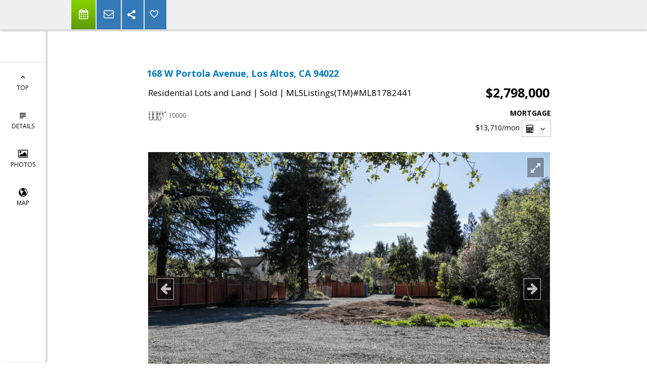

--- FILE ---
content_type: text/html; charset=utf-8
request_url: https://www.google.com/recaptcha/api2/anchor?ar=1&k=6LcGuSAUAAAAAMb457bWlGuEZ6IUGB1SNkLgHvC3&co=aHR0cHM6Ly90cGF1bGluLmNvbTo0NDM.&hl=en&v=7gg7H51Q-naNfhmCP3_R47ho&size=normal&anchor-ms=20000&execute-ms=30000&cb=r4vxdflfmuv5
body_size: 48707
content:
<!DOCTYPE HTML><html dir="ltr" lang="en"><head><meta http-equiv="Content-Type" content="text/html; charset=UTF-8">
<meta http-equiv="X-UA-Compatible" content="IE=edge">
<title>reCAPTCHA</title>
<style type="text/css">
/* cyrillic-ext */
@font-face {
  font-family: 'Roboto';
  font-style: normal;
  font-weight: 400;
  font-stretch: 100%;
  src: url(//fonts.gstatic.com/s/roboto/v48/KFO7CnqEu92Fr1ME7kSn66aGLdTylUAMa3GUBHMdazTgWw.woff2) format('woff2');
  unicode-range: U+0460-052F, U+1C80-1C8A, U+20B4, U+2DE0-2DFF, U+A640-A69F, U+FE2E-FE2F;
}
/* cyrillic */
@font-face {
  font-family: 'Roboto';
  font-style: normal;
  font-weight: 400;
  font-stretch: 100%;
  src: url(//fonts.gstatic.com/s/roboto/v48/KFO7CnqEu92Fr1ME7kSn66aGLdTylUAMa3iUBHMdazTgWw.woff2) format('woff2');
  unicode-range: U+0301, U+0400-045F, U+0490-0491, U+04B0-04B1, U+2116;
}
/* greek-ext */
@font-face {
  font-family: 'Roboto';
  font-style: normal;
  font-weight: 400;
  font-stretch: 100%;
  src: url(//fonts.gstatic.com/s/roboto/v48/KFO7CnqEu92Fr1ME7kSn66aGLdTylUAMa3CUBHMdazTgWw.woff2) format('woff2');
  unicode-range: U+1F00-1FFF;
}
/* greek */
@font-face {
  font-family: 'Roboto';
  font-style: normal;
  font-weight: 400;
  font-stretch: 100%;
  src: url(//fonts.gstatic.com/s/roboto/v48/KFO7CnqEu92Fr1ME7kSn66aGLdTylUAMa3-UBHMdazTgWw.woff2) format('woff2');
  unicode-range: U+0370-0377, U+037A-037F, U+0384-038A, U+038C, U+038E-03A1, U+03A3-03FF;
}
/* math */
@font-face {
  font-family: 'Roboto';
  font-style: normal;
  font-weight: 400;
  font-stretch: 100%;
  src: url(//fonts.gstatic.com/s/roboto/v48/KFO7CnqEu92Fr1ME7kSn66aGLdTylUAMawCUBHMdazTgWw.woff2) format('woff2');
  unicode-range: U+0302-0303, U+0305, U+0307-0308, U+0310, U+0312, U+0315, U+031A, U+0326-0327, U+032C, U+032F-0330, U+0332-0333, U+0338, U+033A, U+0346, U+034D, U+0391-03A1, U+03A3-03A9, U+03B1-03C9, U+03D1, U+03D5-03D6, U+03F0-03F1, U+03F4-03F5, U+2016-2017, U+2034-2038, U+203C, U+2040, U+2043, U+2047, U+2050, U+2057, U+205F, U+2070-2071, U+2074-208E, U+2090-209C, U+20D0-20DC, U+20E1, U+20E5-20EF, U+2100-2112, U+2114-2115, U+2117-2121, U+2123-214F, U+2190, U+2192, U+2194-21AE, U+21B0-21E5, U+21F1-21F2, U+21F4-2211, U+2213-2214, U+2216-22FF, U+2308-230B, U+2310, U+2319, U+231C-2321, U+2336-237A, U+237C, U+2395, U+239B-23B7, U+23D0, U+23DC-23E1, U+2474-2475, U+25AF, U+25B3, U+25B7, U+25BD, U+25C1, U+25CA, U+25CC, U+25FB, U+266D-266F, U+27C0-27FF, U+2900-2AFF, U+2B0E-2B11, U+2B30-2B4C, U+2BFE, U+3030, U+FF5B, U+FF5D, U+1D400-1D7FF, U+1EE00-1EEFF;
}
/* symbols */
@font-face {
  font-family: 'Roboto';
  font-style: normal;
  font-weight: 400;
  font-stretch: 100%;
  src: url(//fonts.gstatic.com/s/roboto/v48/KFO7CnqEu92Fr1ME7kSn66aGLdTylUAMaxKUBHMdazTgWw.woff2) format('woff2');
  unicode-range: U+0001-000C, U+000E-001F, U+007F-009F, U+20DD-20E0, U+20E2-20E4, U+2150-218F, U+2190, U+2192, U+2194-2199, U+21AF, U+21E6-21F0, U+21F3, U+2218-2219, U+2299, U+22C4-22C6, U+2300-243F, U+2440-244A, U+2460-24FF, U+25A0-27BF, U+2800-28FF, U+2921-2922, U+2981, U+29BF, U+29EB, U+2B00-2BFF, U+4DC0-4DFF, U+FFF9-FFFB, U+10140-1018E, U+10190-1019C, U+101A0, U+101D0-101FD, U+102E0-102FB, U+10E60-10E7E, U+1D2C0-1D2D3, U+1D2E0-1D37F, U+1F000-1F0FF, U+1F100-1F1AD, U+1F1E6-1F1FF, U+1F30D-1F30F, U+1F315, U+1F31C, U+1F31E, U+1F320-1F32C, U+1F336, U+1F378, U+1F37D, U+1F382, U+1F393-1F39F, U+1F3A7-1F3A8, U+1F3AC-1F3AF, U+1F3C2, U+1F3C4-1F3C6, U+1F3CA-1F3CE, U+1F3D4-1F3E0, U+1F3ED, U+1F3F1-1F3F3, U+1F3F5-1F3F7, U+1F408, U+1F415, U+1F41F, U+1F426, U+1F43F, U+1F441-1F442, U+1F444, U+1F446-1F449, U+1F44C-1F44E, U+1F453, U+1F46A, U+1F47D, U+1F4A3, U+1F4B0, U+1F4B3, U+1F4B9, U+1F4BB, U+1F4BF, U+1F4C8-1F4CB, U+1F4D6, U+1F4DA, U+1F4DF, U+1F4E3-1F4E6, U+1F4EA-1F4ED, U+1F4F7, U+1F4F9-1F4FB, U+1F4FD-1F4FE, U+1F503, U+1F507-1F50B, U+1F50D, U+1F512-1F513, U+1F53E-1F54A, U+1F54F-1F5FA, U+1F610, U+1F650-1F67F, U+1F687, U+1F68D, U+1F691, U+1F694, U+1F698, U+1F6AD, U+1F6B2, U+1F6B9-1F6BA, U+1F6BC, U+1F6C6-1F6CF, U+1F6D3-1F6D7, U+1F6E0-1F6EA, U+1F6F0-1F6F3, U+1F6F7-1F6FC, U+1F700-1F7FF, U+1F800-1F80B, U+1F810-1F847, U+1F850-1F859, U+1F860-1F887, U+1F890-1F8AD, U+1F8B0-1F8BB, U+1F8C0-1F8C1, U+1F900-1F90B, U+1F93B, U+1F946, U+1F984, U+1F996, U+1F9E9, U+1FA00-1FA6F, U+1FA70-1FA7C, U+1FA80-1FA89, U+1FA8F-1FAC6, U+1FACE-1FADC, U+1FADF-1FAE9, U+1FAF0-1FAF8, U+1FB00-1FBFF;
}
/* vietnamese */
@font-face {
  font-family: 'Roboto';
  font-style: normal;
  font-weight: 400;
  font-stretch: 100%;
  src: url(//fonts.gstatic.com/s/roboto/v48/KFO7CnqEu92Fr1ME7kSn66aGLdTylUAMa3OUBHMdazTgWw.woff2) format('woff2');
  unicode-range: U+0102-0103, U+0110-0111, U+0128-0129, U+0168-0169, U+01A0-01A1, U+01AF-01B0, U+0300-0301, U+0303-0304, U+0308-0309, U+0323, U+0329, U+1EA0-1EF9, U+20AB;
}
/* latin-ext */
@font-face {
  font-family: 'Roboto';
  font-style: normal;
  font-weight: 400;
  font-stretch: 100%;
  src: url(//fonts.gstatic.com/s/roboto/v48/KFO7CnqEu92Fr1ME7kSn66aGLdTylUAMa3KUBHMdazTgWw.woff2) format('woff2');
  unicode-range: U+0100-02BA, U+02BD-02C5, U+02C7-02CC, U+02CE-02D7, U+02DD-02FF, U+0304, U+0308, U+0329, U+1D00-1DBF, U+1E00-1E9F, U+1EF2-1EFF, U+2020, U+20A0-20AB, U+20AD-20C0, U+2113, U+2C60-2C7F, U+A720-A7FF;
}
/* latin */
@font-face {
  font-family: 'Roboto';
  font-style: normal;
  font-weight: 400;
  font-stretch: 100%;
  src: url(//fonts.gstatic.com/s/roboto/v48/KFO7CnqEu92Fr1ME7kSn66aGLdTylUAMa3yUBHMdazQ.woff2) format('woff2');
  unicode-range: U+0000-00FF, U+0131, U+0152-0153, U+02BB-02BC, U+02C6, U+02DA, U+02DC, U+0304, U+0308, U+0329, U+2000-206F, U+20AC, U+2122, U+2191, U+2193, U+2212, U+2215, U+FEFF, U+FFFD;
}
/* cyrillic-ext */
@font-face {
  font-family: 'Roboto';
  font-style: normal;
  font-weight: 500;
  font-stretch: 100%;
  src: url(//fonts.gstatic.com/s/roboto/v48/KFO7CnqEu92Fr1ME7kSn66aGLdTylUAMa3GUBHMdazTgWw.woff2) format('woff2');
  unicode-range: U+0460-052F, U+1C80-1C8A, U+20B4, U+2DE0-2DFF, U+A640-A69F, U+FE2E-FE2F;
}
/* cyrillic */
@font-face {
  font-family: 'Roboto';
  font-style: normal;
  font-weight: 500;
  font-stretch: 100%;
  src: url(//fonts.gstatic.com/s/roboto/v48/KFO7CnqEu92Fr1ME7kSn66aGLdTylUAMa3iUBHMdazTgWw.woff2) format('woff2');
  unicode-range: U+0301, U+0400-045F, U+0490-0491, U+04B0-04B1, U+2116;
}
/* greek-ext */
@font-face {
  font-family: 'Roboto';
  font-style: normal;
  font-weight: 500;
  font-stretch: 100%;
  src: url(//fonts.gstatic.com/s/roboto/v48/KFO7CnqEu92Fr1ME7kSn66aGLdTylUAMa3CUBHMdazTgWw.woff2) format('woff2');
  unicode-range: U+1F00-1FFF;
}
/* greek */
@font-face {
  font-family: 'Roboto';
  font-style: normal;
  font-weight: 500;
  font-stretch: 100%;
  src: url(//fonts.gstatic.com/s/roboto/v48/KFO7CnqEu92Fr1ME7kSn66aGLdTylUAMa3-UBHMdazTgWw.woff2) format('woff2');
  unicode-range: U+0370-0377, U+037A-037F, U+0384-038A, U+038C, U+038E-03A1, U+03A3-03FF;
}
/* math */
@font-face {
  font-family: 'Roboto';
  font-style: normal;
  font-weight: 500;
  font-stretch: 100%;
  src: url(//fonts.gstatic.com/s/roboto/v48/KFO7CnqEu92Fr1ME7kSn66aGLdTylUAMawCUBHMdazTgWw.woff2) format('woff2');
  unicode-range: U+0302-0303, U+0305, U+0307-0308, U+0310, U+0312, U+0315, U+031A, U+0326-0327, U+032C, U+032F-0330, U+0332-0333, U+0338, U+033A, U+0346, U+034D, U+0391-03A1, U+03A3-03A9, U+03B1-03C9, U+03D1, U+03D5-03D6, U+03F0-03F1, U+03F4-03F5, U+2016-2017, U+2034-2038, U+203C, U+2040, U+2043, U+2047, U+2050, U+2057, U+205F, U+2070-2071, U+2074-208E, U+2090-209C, U+20D0-20DC, U+20E1, U+20E5-20EF, U+2100-2112, U+2114-2115, U+2117-2121, U+2123-214F, U+2190, U+2192, U+2194-21AE, U+21B0-21E5, U+21F1-21F2, U+21F4-2211, U+2213-2214, U+2216-22FF, U+2308-230B, U+2310, U+2319, U+231C-2321, U+2336-237A, U+237C, U+2395, U+239B-23B7, U+23D0, U+23DC-23E1, U+2474-2475, U+25AF, U+25B3, U+25B7, U+25BD, U+25C1, U+25CA, U+25CC, U+25FB, U+266D-266F, U+27C0-27FF, U+2900-2AFF, U+2B0E-2B11, U+2B30-2B4C, U+2BFE, U+3030, U+FF5B, U+FF5D, U+1D400-1D7FF, U+1EE00-1EEFF;
}
/* symbols */
@font-face {
  font-family: 'Roboto';
  font-style: normal;
  font-weight: 500;
  font-stretch: 100%;
  src: url(//fonts.gstatic.com/s/roboto/v48/KFO7CnqEu92Fr1ME7kSn66aGLdTylUAMaxKUBHMdazTgWw.woff2) format('woff2');
  unicode-range: U+0001-000C, U+000E-001F, U+007F-009F, U+20DD-20E0, U+20E2-20E4, U+2150-218F, U+2190, U+2192, U+2194-2199, U+21AF, U+21E6-21F0, U+21F3, U+2218-2219, U+2299, U+22C4-22C6, U+2300-243F, U+2440-244A, U+2460-24FF, U+25A0-27BF, U+2800-28FF, U+2921-2922, U+2981, U+29BF, U+29EB, U+2B00-2BFF, U+4DC0-4DFF, U+FFF9-FFFB, U+10140-1018E, U+10190-1019C, U+101A0, U+101D0-101FD, U+102E0-102FB, U+10E60-10E7E, U+1D2C0-1D2D3, U+1D2E0-1D37F, U+1F000-1F0FF, U+1F100-1F1AD, U+1F1E6-1F1FF, U+1F30D-1F30F, U+1F315, U+1F31C, U+1F31E, U+1F320-1F32C, U+1F336, U+1F378, U+1F37D, U+1F382, U+1F393-1F39F, U+1F3A7-1F3A8, U+1F3AC-1F3AF, U+1F3C2, U+1F3C4-1F3C6, U+1F3CA-1F3CE, U+1F3D4-1F3E0, U+1F3ED, U+1F3F1-1F3F3, U+1F3F5-1F3F7, U+1F408, U+1F415, U+1F41F, U+1F426, U+1F43F, U+1F441-1F442, U+1F444, U+1F446-1F449, U+1F44C-1F44E, U+1F453, U+1F46A, U+1F47D, U+1F4A3, U+1F4B0, U+1F4B3, U+1F4B9, U+1F4BB, U+1F4BF, U+1F4C8-1F4CB, U+1F4D6, U+1F4DA, U+1F4DF, U+1F4E3-1F4E6, U+1F4EA-1F4ED, U+1F4F7, U+1F4F9-1F4FB, U+1F4FD-1F4FE, U+1F503, U+1F507-1F50B, U+1F50D, U+1F512-1F513, U+1F53E-1F54A, U+1F54F-1F5FA, U+1F610, U+1F650-1F67F, U+1F687, U+1F68D, U+1F691, U+1F694, U+1F698, U+1F6AD, U+1F6B2, U+1F6B9-1F6BA, U+1F6BC, U+1F6C6-1F6CF, U+1F6D3-1F6D7, U+1F6E0-1F6EA, U+1F6F0-1F6F3, U+1F6F7-1F6FC, U+1F700-1F7FF, U+1F800-1F80B, U+1F810-1F847, U+1F850-1F859, U+1F860-1F887, U+1F890-1F8AD, U+1F8B0-1F8BB, U+1F8C0-1F8C1, U+1F900-1F90B, U+1F93B, U+1F946, U+1F984, U+1F996, U+1F9E9, U+1FA00-1FA6F, U+1FA70-1FA7C, U+1FA80-1FA89, U+1FA8F-1FAC6, U+1FACE-1FADC, U+1FADF-1FAE9, U+1FAF0-1FAF8, U+1FB00-1FBFF;
}
/* vietnamese */
@font-face {
  font-family: 'Roboto';
  font-style: normal;
  font-weight: 500;
  font-stretch: 100%;
  src: url(//fonts.gstatic.com/s/roboto/v48/KFO7CnqEu92Fr1ME7kSn66aGLdTylUAMa3OUBHMdazTgWw.woff2) format('woff2');
  unicode-range: U+0102-0103, U+0110-0111, U+0128-0129, U+0168-0169, U+01A0-01A1, U+01AF-01B0, U+0300-0301, U+0303-0304, U+0308-0309, U+0323, U+0329, U+1EA0-1EF9, U+20AB;
}
/* latin-ext */
@font-face {
  font-family: 'Roboto';
  font-style: normal;
  font-weight: 500;
  font-stretch: 100%;
  src: url(//fonts.gstatic.com/s/roboto/v48/KFO7CnqEu92Fr1ME7kSn66aGLdTylUAMa3KUBHMdazTgWw.woff2) format('woff2');
  unicode-range: U+0100-02BA, U+02BD-02C5, U+02C7-02CC, U+02CE-02D7, U+02DD-02FF, U+0304, U+0308, U+0329, U+1D00-1DBF, U+1E00-1E9F, U+1EF2-1EFF, U+2020, U+20A0-20AB, U+20AD-20C0, U+2113, U+2C60-2C7F, U+A720-A7FF;
}
/* latin */
@font-face {
  font-family: 'Roboto';
  font-style: normal;
  font-weight: 500;
  font-stretch: 100%;
  src: url(//fonts.gstatic.com/s/roboto/v48/KFO7CnqEu92Fr1ME7kSn66aGLdTylUAMa3yUBHMdazQ.woff2) format('woff2');
  unicode-range: U+0000-00FF, U+0131, U+0152-0153, U+02BB-02BC, U+02C6, U+02DA, U+02DC, U+0304, U+0308, U+0329, U+2000-206F, U+20AC, U+2122, U+2191, U+2193, U+2212, U+2215, U+FEFF, U+FFFD;
}
/* cyrillic-ext */
@font-face {
  font-family: 'Roboto';
  font-style: normal;
  font-weight: 900;
  font-stretch: 100%;
  src: url(//fonts.gstatic.com/s/roboto/v48/KFO7CnqEu92Fr1ME7kSn66aGLdTylUAMa3GUBHMdazTgWw.woff2) format('woff2');
  unicode-range: U+0460-052F, U+1C80-1C8A, U+20B4, U+2DE0-2DFF, U+A640-A69F, U+FE2E-FE2F;
}
/* cyrillic */
@font-face {
  font-family: 'Roboto';
  font-style: normal;
  font-weight: 900;
  font-stretch: 100%;
  src: url(//fonts.gstatic.com/s/roboto/v48/KFO7CnqEu92Fr1ME7kSn66aGLdTylUAMa3iUBHMdazTgWw.woff2) format('woff2');
  unicode-range: U+0301, U+0400-045F, U+0490-0491, U+04B0-04B1, U+2116;
}
/* greek-ext */
@font-face {
  font-family: 'Roboto';
  font-style: normal;
  font-weight: 900;
  font-stretch: 100%;
  src: url(//fonts.gstatic.com/s/roboto/v48/KFO7CnqEu92Fr1ME7kSn66aGLdTylUAMa3CUBHMdazTgWw.woff2) format('woff2');
  unicode-range: U+1F00-1FFF;
}
/* greek */
@font-face {
  font-family: 'Roboto';
  font-style: normal;
  font-weight: 900;
  font-stretch: 100%;
  src: url(//fonts.gstatic.com/s/roboto/v48/KFO7CnqEu92Fr1ME7kSn66aGLdTylUAMa3-UBHMdazTgWw.woff2) format('woff2');
  unicode-range: U+0370-0377, U+037A-037F, U+0384-038A, U+038C, U+038E-03A1, U+03A3-03FF;
}
/* math */
@font-face {
  font-family: 'Roboto';
  font-style: normal;
  font-weight: 900;
  font-stretch: 100%;
  src: url(//fonts.gstatic.com/s/roboto/v48/KFO7CnqEu92Fr1ME7kSn66aGLdTylUAMawCUBHMdazTgWw.woff2) format('woff2');
  unicode-range: U+0302-0303, U+0305, U+0307-0308, U+0310, U+0312, U+0315, U+031A, U+0326-0327, U+032C, U+032F-0330, U+0332-0333, U+0338, U+033A, U+0346, U+034D, U+0391-03A1, U+03A3-03A9, U+03B1-03C9, U+03D1, U+03D5-03D6, U+03F0-03F1, U+03F4-03F5, U+2016-2017, U+2034-2038, U+203C, U+2040, U+2043, U+2047, U+2050, U+2057, U+205F, U+2070-2071, U+2074-208E, U+2090-209C, U+20D0-20DC, U+20E1, U+20E5-20EF, U+2100-2112, U+2114-2115, U+2117-2121, U+2123-214F, U+2190, U+2192, U+2194-21AE, U+21B0-21E5, U+21F1-21F2, U+21F4-2211, U+2213-2214, U+2216-22FF, U+2308-230B, U+2310, U+2319, U+231C-2321, U+2336-237A, U+237C, U+2395, U+239B-23B7, U+23D0, U+23DC-23E1, U+2474-2475, U+25AF, U+25B3, U+25B7, U+25BD, U+25C1, U+25CA, U+25CC, U+25FB, U+266D-266F, U+27C0-27FF, U+2900-2AFF, U+2B0E-2B11, U+2B30-2B4C, U+2BFE, U+3030, U+FF5B, U+FF5D, U+1D400-1D7FF, U+1EE00-1EEFF;
}
/* symbols */
@font-face {
  font-family: 'Roboto';
  font-style: normal;
  font-weight: 900;
  font-stretch: 100%;
  src: url(//fonts.gstatic.com/s/roboto/v48/KFO7CnqEu92Fr1ME7kSn66aGLdTylUAMaxKUBHMdazTgWw.woff2) format('woff2');
  unicode-range: U+0001-000C, U+000E-001F, U+007F-009F, U+20DD-20E0, U+20E2-20E4, U+2150-218F, U+2190, U+2192, U+2194-2199, U+21AF, U+21E6-21F0, U+21F3, U+2218-2219, U+2299, U+22C4-22C6, U+2300-243F, U+2440-244A, U+2460-24FF, U+25A0-27BF, U+2800-28FF, U+2921-2922, U+2981, U+29BF, U+29EB, U+2B00-2BFF, U+4DC0-4DFF, U+FFF9-FFFB, U+10140-1018E, U+10190-1019C, U+101A0, U+101D0-101FD, U+102E0-102FB, U+10E60-10E7E, U+1D2C0-1D2D3, U+1D2E0-1D37F, U+1F000-1F0FF, U+1F100-1F1AD, U+1F1E6-1F1FF, U+1F30D-1F30F, U+1F315, U+1F31C, U+1F31E, U+1F320-1F32C, U+1F336, U+1F378, U+1F37D, U+1F382, U+1F393-1F39F, U+1F3A7-1F3A8, U+1F3AC-1F3AF, U+1F3C2, U+1F3C4-1F3C6, U+1F3CA-1F3CE, U+1F3D4-1F3E0, U+1F3ED, U+1F3F1-1F3F3, U+1F3F5-1F3F7, U+1F408, U+1F415, U+1F41F, U+1F426, U+1F43F, U+1F441-1F442, U+1F444, U+1F446-1F449, U+1F44C-1F44E, U+1F453, U+1F46A, U+1F47D, U+1F4A3, U+1F4B0, U+1F4B3, U+1F4B9, U+1F4BB, U+1F4BF, U+1F4C8-1F4CB, U+1F4D6, U+1F4DA, U+1F4DF, U+1F4E3-1F4E6, U+1F4EA-1F4ED, U+1F4F7, U+1F4F9-1F4FB, U+1F4FD-1F4FE, U+1F503, U+1F507-1F50B, U+1F50D, U+1F512-1F513, U+1F53E-1F54A, U+1F54F-1F5FA, U+1F610, U+1F650-1F67F, U+1F687, U+1F68D, U+1F691, U+1F694, U+1F698, U+1F6AD, U+1F6B2, U+1F6B9-1F6BA, U+1F6BC, U+1F6C6-1F6CF, U+1F6D3-1F6D7, U+1F6E0-1F6EA, U+1F6F0-1F6F3, U+1F6F7-1F6FC, U+1F700-1F7FF, U+1F800-1F80B, U+1F810-1F847, U+1F850-1F859, U+1F860-1F887, U+1F890-1F8AD, U+1F8B0-1F8BB, U+1F8C0-1F8C1, U+1F900-1F90B, U+1F93B, U+1F946, U+1F984, U+1F996, U+1F9E9, U+1FA00-1FA6F, U+1FA70-1FA7C, U+1FA80-1FA89, U+1FA8F-1FAC6, U+1FACE-1FADC, U+1FADF-1FAE9, U+1FAF0-1FAF8, U+1FB00-1FBFF;
}
/* vietnamese */
@font-face {
  font-family: 'Roboto';
  font-style: normal;
  font-weight: 900;
  font-stretch: 100%;
  src: url(//fonts.gstatic.com/s/roboto/v48/KFO7CnqEu92Fr1ME7kSn66aGLdTylUAMa3OUBHMdazTgWw.woff2) format('woff2');
  unicode-range: U+0102-0103, U+0110-0111, U+0128-0129, U+0168-0169, U+01A0-01A1, U+01AF-01B0, U+0300-0301, U+0303-0304, U+0308-0309, U+0323, U+0329, U+1EA0-1EF9, U+20AB;
}
/* latin-ext */
@font-face {
  font-family: 'Roboto';
  font-style: normal;
  font-weight: 900;
  font-stretch: 100%;
  src: url(//fonts.gstatic.com/s/roboto/v48/KFO7CnqEu92Fr1ME7kSn66aGLdTylUAMa3KUBHMdazTgWw.woff2) format('woff2');
  unicode-range: U+0100-02BA, U+02BD-02C5, U+02C7-02CC, U+02CE-02D7, U+02DD-02FF, U+0304, U+0308, U+0329, U+1D00-1DBF, U+1E00-1E9F, U+1EF2-1EFF, U+2020, U+20A0-20AB, U+20AD-20C0, U+2113, U+2C60-2C7F, U+A720-A7FF;
}
/* latin */
@font-face {
  font-family: 'Roboto';
  font-style: normal;
  font-weight: 900;
  font-stretch: 100%;
  src: url(//fonts.gstatic.com/s/roboto/v48/KFO7CnqEu92Fr1ME7kSn66aGLdTylUAMa3yUBHMdazQ.woff2) format('woff2');
  unicode-range: U+0000-00FF, U+0131, U+0152-0153, U+02BB-02BC, U+02C6, U+02DA, U+02DC, U+0304, U+0308, U+0329, U+2000-206F, U+20AC, U+2122, U+2191, U+2193, U+2212, U+2215, U+FEFF, U+FFFD;
}

</style>
<link rel="stylesheet" type="text/css" href="https://www.gstatic.com/recaptcha/releases/7gg7H51Q-naNfhmCP3_R47ho/styles__ltr.css">
<script nonce="c16v-WxEEmZW4RZDrTSE4Q" type="text/javascript">window['__recaptcha_api'] = 'https://www.google.com/recaptcha/api2/';</script>
<script type="text/javascript" src="https://www.gstatic.com/recaptcha/releases/7gg7H51Q-naNfhmCP3_R47ho/recaptcha__en.js" nonce="c16v-WxEEmZW4RZDrTSE4Q">
      
    </script></head>
<body><div id="rc-anchor-alert" class="rc-anchor-alert"></div>
<input type="hidden" id="recaptcha-token" value="[base64]">
<script type="text/javascript" nonce="c16v-WxEEmZW4RZDrTSE4Q">
      recaptcha.anchor.Main.init("[\x22ainput\x22,[\x22bgdata\x22,\x22\x22,\[base64]/[base64]/[base64]/[base64]/cjw8ejpyPj4+eil9Y2F0Y2gobCl7dGhyb3cgbDt9fSxIPWZ1bmN0aW9uKHcsdCx6KXtpZih3PT0xOTR8fHc9PTIwOCl0LnZbd10/dC52W3ddLmNvbmNhdCh6KTp0LnZbd109b2Yoeix0KTtlbHNle2lmKHQuYkImJnchPTMxNylyZXR1cm47dz09NjZ8fHc9PTEyMnx8dz09NDcwfHx3PT00NHx8dz09NDE2fHx3PT0zOTd8fHc9PTQyMXx8dz09Njh8fHc9PTcwfHx3PT0xODQ/[base64]/[base64]/[base64]/bmV3IGRbVl0oSlswXSk6cD09Mj9uZXcgZFtWXShKWzBdLEpbMV0pOnA9PTM/bmV3IGRbVl0oSlswXSxKWzFdLEpbMl0pOnA9PTQ/[base64]/[base64]/[base64]/[base64]\x22,\[base64]\\u003d\x22,\[base64]/wrRyHlfCkCfCrA7DicKFwotlPn7CtsKrwojDrhJqVsOCw7nDmMKxWGPDssOPwq41F29lw6scw5XDmcOeCcOyw4zCkcKTw40Gw7xIwoEQw4TDjMKDVcOqT1rCi8KiS0o9PUrChDhnSh3CtMKCQ8O3wrwDw5llw4x9w6/[base64]/fStrwr9+KsKEw5jCl8KWw4AlwrrDmWNUwpVOwpVkVwoIGsOiFk/DgxbCgsOHw6APw4Fjw591YnpBIsKlLj7CksK5Z8OEN11deB/DjnVQwr3DkVNiBsKVw5Bewq5Tw40+wo1ad3pIHcO1b8O3w5hwwoNtw6rDpcKxKsKNwodMOggAbsKRwr1zNBwmZDoTwozDicOYEcKsNcO9ACzChwHCkcOeDcKoDV1xw7nDpsOuS8OdwqAtPcK5GXDCuMO4w7fClWnCghxFw6/Cg8OQw68qXFN2PcK0CQnCnBPCsEURwrPDncO3w5jDtSzDpyBSDAVHdsKfwqstOsORw71RwqN5KcKPwrXDssOvw5oGw6XCgQpECAvCpcOEw4JBXcKRw6rDhMKDw5TCsgo/[base64]/CuMK2w7TDk2Z/KsKWw7PCoRlzwp9uMU0awrYSEF7DrEUfw58gCnZZwq3ClWoDwqtiGMKidxTDh1bCt8Oow5LDhcKqZMK1wrsQwpjCkMKMw6d3A8OfwpbCvsK7I8KsdUDDmMOiEALCnVdGOcKmwq/ChMO0f8K5XcONwrvCq3nDjSzDoyHCoSXCs8O/LRUAwo9awrLDlMKKE0fDkmHCvw4Gw5zCmcK9GMKiwps0w5NZwpfDn8OXTcOCJGrCqsK2w6jDgQ/Ci2TDncK9w5BkBsOlTH0pRcKCA8K2OMOkGGAYMMKOw4USHHDCocKGQ8OIwoAKwpMoQU1Rw6ppwq3DvcKQX8KQwqY9w5HDpsKLwqTDgF4BW8KvwovDnlDDicO0w6AQwoJQwqLCksOVw5fCkDZlw7ZcwppTw6HCoR3DmXceR2AGNsKHwrkRZMOew6/DtEXDicOcw5ZRfsK7TzfCncK2GTMzUVwnwp96w59tfkPDr8OCI0/DksKudEcqwr19DMKKw4bDkSfCoX/DjC/Di8K2wrbCocKhYMOEVn/Dk3RNwoFrTcO7wrITw65QEcO4NkbDgMKKY8KAwqLDv8KhRUk5JMKiwqbDrk12woXCq0vCnMOuHsOnDivDqhDDujjCkMOsdXfDqDNowpdXHBlfC8Odwrg5H8KnwqLCtU/ChC7DuMOvw77DqD1Sw5jDokZfDsOawq7DggXCnHNhwpHDi2w+woLCkcOGScOcccKhw53DnQNhMw7Cu11Dw740eSnDhU0LwrHCjsO/PkcJw51Nw7BTw7g2w5o8c8O1dMOVw7Anwr9SHDXDhmB9EMK4woXCmAh+wqBvwonDssO2K8K1McOfIHokwrEWwqzCr8OBUMKXAGtdG8OiNxPDmmfDtkrDg8KoQ8O6w40DL8O+w6nCg34Pwp3CpsOyQMKwwrDCkC/DsnJywowFw6ATwpNrwpMew5dNZMKfYMK4w5bDpcOMC8KtFB/DiCUkdMOVwoPDiMOdw4VqZsOgEcOuwrnDjsO7XVFLwrzDgl/DtsOPAsODwq/CnzjCmh1VfcONPSx1PcOsw4Jlw5EywrfCm8OzHiZdw6jCrhTDisKWWAJRw6rCnS3Ci8OwwpzDu3DCljAFIHfDhjQOBMKZwrHCrTjDjcOcMg3CmDpHCmRQcsKgaF7ClsOQwrhTwqt4w41DAsKJwpvDp8OCwrXDnHrCqn04LMK8MsOlA1/CoMOxXQoCRsOWDEJ/ExTDiMO7wozDg1zDuMKww4E8w7UZwrgNwqg1YkfCrMOnF8KiH8OCPMKmYcKNwp0owpEBXwZeVEgtw4rDhXzDgnxVw73CrcOsXywHOxDDhMKbBhZ9MsK+NgbCqcKEESAmwpBSwpnCsMOvZ03ChhLDj8K9wqnCgMK7PhbCgV3DtG/[base64]/TDTDnH0SDCMqGMO9SADDk8Kqw7g8bCFjSyrDucK/IMKrGsKRwrjDu8OwDmbDsELDvyMLw4PDicOSfUDCowoDe2jDuwYtw6Q4OsK6WBvDl0LDusKMbDkEOUTDiR8owolCclkvwoQHwoo4aGrDoMO1wq/CkXUfacKvF8KVUsOjd1ESMcKHb8KVwrIAw4HCsHlkDhPDkBQIMcKoA1ZiGSINM0A1DTXCg2nDg3TCiiUJwqcqw5N7Q8O1FVoqMsKMw77CkcKXw7/ClH5qw5ojTMKXU8KcTgLClEcCw6lqdETDjirCpcOVw5fCgGxXQWLDkzBIecOzwrNVGzl9W0FgVX9nEnbCh1jCo8KAK2rDoiLDgj7CrSTDtDfDpj/ChTzCjcKzEsKHAhXDlsOAXhYVPF4BWGbCuT4BSQVmY8KKwofCvMOWYsOhP8OsFsKRI2k0fmxjw4XCs8OpM15Zwo/[base64]/JsOOWgRvVT9JwoHDnMOewr9NwqvDtywUwogZwrrDoxTChhZkwoTDhw7CosKhWzUASxvCvsKrKMO5wrVlLMKAwqvCsxHCqsK1DcOhDTzDkCcuwpPDvg/DjycgQ8K7woPDkHjClMOcJMOVdEsUccOKw6QPKi/CgQLCiVF2JsOuTMOkwpvDgn3DssOnYDrDtDTCrE07PcKjw5rCnwrCqS7ClhDDv3TDlWzCl0RxHR3CoMK7DsO3wrrDhcOoRXhAwpvDhMKfw7cqfjBOOcOXwrw5MMOvw542w5DCp8KmH104wrvCvRcOw43DsWRlwo0iwrBbZ1PCqsOUw7jCqsKpCS/[base64]/ClsOKWsKJBzrDqsKYw53Diw5Tw6w4MAY2w7ECGMKcPsOFw7pKHQU6wq1uJBzCjRRkP8O3Z00AVsK/wpHCtyJ7P8KlC8KWEcK5FiLCtEzDicOSw5/CgcKSwrHCoMOMd8KOw70mSsK4wq1+wpfCkXglwqBLwq/DuArCsngpGcKVV8OCVQMwwr0iZsKXN8Ogdh9VKXDDpCDDk0rCmyLDrsOMdMOawrXDgRBiwqEIbsKqViXCj8OAw4ReT0hJw59Ew6RsTMKuw5YFLGrCiAITwqpUwoAreUoxw4HDq8OCSnDCu3jChcKMe8KfNMKKIw5TcMK8w4fCg8KCwr1TbcKNw5lPKDc9cA/[base64]/[base64]/DvsOYKcOqNg7Duzksw7ZMw73DpsKlHsOmGcK/I8OVEXc3VQvClDnChsKVATtBw6ofw6TDgUxhHwLCqCNaU8OpA8O9w5/DiMOfwrPCkVfCvGjDrAguw7bCqSjCncOtwoLDgx7DmMK1woBAw4R/w78ww5ofHx7Cnz7DllI7w73CpS5fCcObwrccwrBlLsKrw7/ClsOgDMKYwprDlE7CnBbCpgjDocOgCWAgw7poTzhdwo7DklhCPTvCgcOYCcK3FWfDhMO2ccOgXMKARQbDshfCosKneXQrY8OWVMKhwrHDlXnDtTYbwqzDhcKEZMK7w5DDnEDDtcKcwrjDtcKkJ8KtwrDDoyIWw6FKL8Oww5HDvV4xUH/DvFh9w6HCosO7WcKww7TCgMKYUsKwwqdCeMOKM8OnN8OvBU8Twqlmw7VCwoRIw53DtkJCwqd2T2HCtE0+woPDg8OnFgY9RHFsUj/DisOlwpHDgTN4wrc9EA97LX98wrgOVFkKYUIPL1bChCxLw7TDqC3DucKMw7PCrDhLcE0ewqzDmX3CuMObw7dbwrhhw7/Dl8KswrN7VCTCt8OhwpE5wrA5wrnCrsOHw5rCmXdZZmN2wqlbSC07XDzDvMKdwrRsU3JIYhQuwq3Ci2vDiG3DmSzCjCTDr8KrYgUKw6/Dmj4Hw6bCt8OEUS3CnsOiK8KTwq5uGcOvw7Jgay3DkEjCjmTDpHoEwpFRw4h4RMKzw4VMwrUbB0Zow43DuWrDp3UKwr9/RGrCiMKZfy0EwoA/[base64]/DoEMpLTDDt8Kxwo4Pw4vDisOJw5fDpnnCqho/GgMABMOYwoJbRMOAw5HCpsKLYsK7NcK6wrwowpLDgUHCsMKQd245HQvDvMKlOMOGwq/CocOWag/CvBDDv1szw7/CicOqw5Qowr3CiiDCr1nDmiltWWM6K8K6U8O5YsK4w6ETwpEFdRLDiDdrwrBfDAbDqMOvw4Ybd8KPw5lEUFVpw4FlwpwXEsOfQTrDp0kcdMOVQCw4bcOkwpQcw5/ChsO+ZCnDlyjDjgvCs8OFIhrCo8O0w6HCo3TCiMOqw4PDqQkLwp/CjcOWYkQ/[base64]/w7bCoRfChCoQwrAybjXDmMKzJUTDvsKsOTDCscONcsKzVxLDg8Klw77CgwkcLcO9w6rCjAwyw5V5w7nDkksdw6U0VAErdsKjwr19w4Umw5UtD3F9w4ocwr1EbkgzCcOqw4bDlkoEw4FcdT4NYF/DosKtw4kLS8KAIcObH8KCeMKkwpLCoQwBw6/CrsKuMsKiw49MM8O8VANdDkxRwrtrwrJqB8OkKV7DhAIJGsK/wrHDjMKvwrIEKTzDtcOJfU1LcsKGwrnCjcKpw4LCnsOBwoXDo8OUw7DCmlV2fMK5wohqZCoLw77DrD/Dp8OFw7XCosO4VMOow7LCsMKawq/[base64]/DpcKsw6fCtMK1Xg8+GS9CwrQlP8K7woNaKcKJwrXDrcO6woHDusK2w71nw7jDusOww4hEwplwwoTChSU2d8KMPlR6wofDiMOwwpxhwphFw6TDqxI0Y8KaS8OECRJ9KFdleVE/XVbDsifDtVfCucKawrQHwqfDusOHVlcbVgVTwpByIcK/[base64]/w53DrMKMwpnDt1guFcOtwqLDnsONw48DOxoPM8Oaw6nCiAkuw7V+w7/[base64]/CmsKwEMODBGAHwq7CucOwEU3DrsO9EnnDrhbDpS7Dm34NRMOnRsODZsODwpRVwqgtw6HDisKJw7LDogTDjcOjw6Uyw5/[base64]/CmMKKw6gxdMKowqopwpDCgSkYTgEmw6rCj2AFw5jCk8KhGMOIwo9fVMOVcsOrwo0PwqTCp8K4wq3DkBjDkAvDsiHDkw/CgMOdXEjDqMOhw4RJYRXDqGvCnGrDrzjDkkcrwqHCvMK1AnVFw5IgwoXCksOVw5EUUMKQUcKkwpkrwqd3BcKjw5vCs8Kpw4ZbQMOdeTjCgjXDtcK0U3jCuBJrXMOOwqc+wonCpsKZNQXCng8dPsKGFMKyKBUcw6NwFcOoZ8KXbMO5wq4uwoM1bMKKw4JYAFVRwrd/E8KPwoITwrkww47DtRtjC8ONw54GwpMAwrzCscO/wqHDhcKoS8K9AR00w6E+aMOawq3DsBHCtMO2w4PCr8KfACnDvjLCnMKsSsOpLXgjCWdKw5bDisOuwqYcwrZlw7EWw7VvIANZMUE6wpnCrkN5IMOjwoDCp8K7eyvDmcK/VEYZwodELsKJwpnDj8Okwr5qAGJMwoFwecKvCjTDgMK/[base64]/wq7DgQkqGcOvO8KKwqwCwrvDv2rDuzU+w7fDt8KqcMOrEMONw5N4w4xoe8OHXQYDw4klLCTDncOww5EHGMO/[base64]/ClhAXbGLCoXFBBcKFPMKFHnnCv2jDssKmw6FVwrcQQDTCvcKpw4Y3GX3CgCbCqndfGMKvw4LDvTpxw73Dg8OsGEYqw4XCqsKmQGnCoTEuw517LsKEecKdw5fDgFrDsMKowofCusK+wrx6c8OPwo/[base64]/[base64]/DrMO/IsKFW8KEwp0jScOXGsKzw7FmScKaVhZmwpbClsOnOShUL8O3wpPCvjxmTS7CpsOzBcOqbH4OR0bDsMKpQxdaemUfBcKhGn/[base64]/[base64]/[base64]/DhD7ClMKuwqA7R2zClsKVQDI+LTLCgsOOwq5hw6HDssODw4/DrsOow7jDtHDDhmEFWGFMw7HCvcKiVhjDqcORwqZuwrLDv8ODwpbCrMOsw7XCvsOpwq3CmMKOEMOiM8K0wovCoUh6w6jDhDAzesKNDz02H8OQw5xVwohkw4TDucKNEWt7wq0CU8OUwpRywqXCtk3Cj0TDtnEyw5vDm3R/wpl4DWXCiwnDtcORN8OgexA0JMKXQ8OLbmjDrErDusKreCzCqsKbwp/CrSUpc8Ogd8Kyw5gtY8Ofw7bCqhQSw5vCtMOGMh/DmA/CtMKzw6jCjSLDiHN5C8KtOD3DhSDCtMOJw745XMKdczcTa8KCwrzCsgLDt8OBBsO3w43Dt8KKw5gUfjvDs0TDvxgBwr56woPDkcKuw4/CkMKcw7DDhileQ8K+eWUmREDDpVwMwovDu0nCjHHCmMOYwogzw4IgHMK2esOiaMKmw7ZraErDkcKSw6d+asOYYTXCmsK1wpTDvsOPcT7CiDocTMKrw7/Cv3PCgmrCiBHCosKYE8OOwoVhYsOwLAwGHsO2w6rDq8KowrdvWV3DqcOtw7/ClznDlE3DlkpnIsOuG8KBwq7CgcOIwpnDlRTDtsKYdcKnD1jDo8KVwotRHFvDkATCtsK/SyNNw61Mw49sw4t1w47CtcOCfsOpwrLDncOyVjcOwqA7w7kUbMOPHlxkwp5lwoHCkMOmRStGB8O2wrXCmcOnwq/CixE6I8OLNsKZeSMAVkHCoGlFw5HDjcOow6TCisKiw6DChsKWwpExw43DpAQ9wosaOyAZScKNw4PDuSLCpgTDsh8lwr/[base64]/CvU1Hw6vCh0YHFmwQXcOOZ8K8w7bDvcKAPMOHwp8HM8Kqwp3Dg8Kuw6fCmMK/w53ChD3ChhnDrVRJBn7DpwPClFfCqsOUBcKORxEnL3vDh8ONFU/CtcO5w6fCi8KmMBYdw6TDkyDDm8O/w4Bvw6UcMMK9AsKMcMKYNwjDnGPCtsKpMmZ8wrRSwqlbw4DDr3gZf0MhIsKvw6cZZCHCmMK/[base64]/DknkEIn0+wr/DpHjDg3MZKDxATsKpwo41dMOKw5jChw1MCMKVwpDCm8KjcMOhFMOJwoAaYsOvADUFScOrw6PDmcKKwrBjw5E6aUvCkQjDi8KPw67DosOfLEV1YGwwHVPCnXDCty7Clih1wpXClEnCtS/CksK2w4IEw5wudX5fHMOLw7LDrzslwojCrgxmwq7ChWEsw7cow5Fbw5kBwqLCpMOvPMOGwrFGI1ZDw4jDnlbCosKsClZAwo/Ctj4/[base64]/DoTBcPsKTT1DDnMKzwpzCgT3Dng7ChcKnHzBiwpXCkALCglDCsGBXLMKTTcOvLF3Dn8KkwprDpsKmJQLCgjcrBsOIDcOIwopjw5LCh8O3GsKGw4DCqgXCvQfCpU8OYcKhSjUZw5bCmCF5T8Onw6fCkHzDvX0rwqxswqscB1fCmE3DqUnCvw/[base64]/w5HDscOVBGXDkR0Kwp0hw7Rhw715woRnTsKTEGlGBAPDoMK5wrRiw5AzVMO6wrZlwqXDtGXClMOwf8Oew4jDgsKsH8K6w4nCp8OoT8KLSsKMw4vCg8KcwpkNwoQcwoHDlWM8wrPCgwvCscKwwrxQw63ChcOMUlTClMOhCwXDsXTCvsK7FSzCj8Kyw6TDvkFrwrl/[base64]/[base64]/Ds8OqwovCocOmw4cMHcKvVgfCkWjDtcOGwppCAMK5PWDCgQXDp8OPw6zDusKCYTnCpcOeEXLDvS0rdMKTw7DDp8OXw4pTGEdTSmDCqMKGwrg3XcOzRnPDg8KNVWjCosOfw75/aMKnH8KnfcKOOMKewqpGwq3CqQEAwocbw7vDhTVXwqzCq30WwqTDoltTCMOMwq5Mw77DkXXCqkwUwrbCq8Ogw77ChsK8wqUHAkl4AVvCtEoKCsK3aCHCm8KncnRUX8Opw7osF30uf8OPw77DvxLDuMOpFcOFUMOwYsKkw6YgOgUWeXlobBA0wr/Di2gFNA9qw6RWwosTw6rDhR1+Ex8RBzjCqcKBw7EFWAI5GsO0wpLDmDrDqcOOAkbDtR17TiB3wo7DvToMwoRkV2fCmMORwqXCgCjCmS/Diycjw5bDuMKWwoc5w7hAPhfDvMK6wq7DisOQRcKbMMKfwqMSw54mfVnDrsK9wqDCm3Itf23Ck8OLU8Kvw5pswqHCvX5ALcOUMsKbSWHConAoPGHCtVPDhMOxwrUjb8O3fMKHw4RoN8OTO8Knw4PCkWHCk8Odw4IsbsOFESwWBsOpw7jCtcOPwoTChBl4w4Nhwo/[base64]/[base64]/[base64]/[base64]/DlsKKw7tbwqjCksK5KgdewoTClhfCp1x7d8OafMK/[base64]/[base64]/MXXCsmpHwqMTw6tjGMOHYVAMR8KzEkvDjgZ3wpYrwpbCosOVT8KHNMOUwoFqw6nCgMKLfMKkdMKLVMKpGG8IwrjCkcKkBQXCk0HDg8ODe0YHMh4bAx3CoMO3PMOZw7tWFcKfw65ZHHHCsB/DsHjCgSDDrsOkaDjCocO3W8OfwrgHSsKuI07Dr8KhHhoUe8KIOihLw6pmX8KeZQ7DucO3wqnCgCtqRMKifT4Vwps4w5HCoMOZDMKYfsOUw5tUworDvsKYw6XDp2YmD8OqwpRDwr7Dqlctw4PDlWDDrsK/woQcwrPDkxTDmRdKw7RQQMKHw57CgRDDksKJwpLDmcO5w6g1JcKQwpB7O8KYT8K1asKiwrvDuwBPw4NyYG8FDGQ5cGLDncKhch7CqMOWOcOxw7zChkHDj8KfQEw/H8OFX2RJQ8OAbDrDmhkBHsKLw5bCqcKbGkvDtk/CpcObworCm8KCIsKOw4TCm1zDocKhwrs7wpQuL1PDmzkdwqxZwrRBOR1BwrvCisKLFMOFUAnDgU4vwrbCt8OBw57Cv35Iw7XDt8KcXMKSQk5TcUTDjHkLQ8KPwqLDvVchNlxmdjzCkA7DmBsUwrY+F0HChBTDjkB/IMOIw5HCnm3DmsOvBV5Yw6Z7W0lDw4DDu8Ovw6I/wr8Mw6AFwobDnBEZTGHDkRYxUMOOPMK5wpzDiAXCsQzCtgwBWMOzwr1bCGbCvMO7wp3CgCDClMO0w5XDsW0sH2LDvjfDh8KNwp95wpLCjS5Sw6/DrG0HwpvDnHATbsK/a8K8fcOFwrBxwqrDjcO/HCHDgjLDkjfCohjDiFjDhkzDpxbClMKFRcKJJcK4GsOdXEjCpSJ0wrzCkjcwHm5CNSDDoTrCoyLCr8KKF3ltwqF0wq9Qw4HCpsO1Pk8ww5zClMK+wprDpMOMwq7Cl8OfW1DCgREWFMOTwrvCsUVPwpJMb0/CpB82w7DCr8K1ODLCvcKVOsO7w7TDtEozGcOIw6LCrzZEbMONw6chw4oKw43DpwzDtRMiE8OTw4sLw6skw44PZ8OhdRzDm8KTw7QzW8OvSsK6NE/CscKGchl/[base64]/MX8Xw6zDj1fCgMKRw48wQMK3RMKTwrbDr2jDnMKFwol4wrUgD8K0w6wNSMKww7nCgcOmwovDq1XChsKUwogSw7B5w4UxJ8Kfw7ZWwpvCrDBAWl7DjsOWw7kIQzNCw6vCvxHDh8Kpw78kwqPDsGrDhlg/[base64]/[base64]/Z8OVL0NPwqfDisOBwqHDuWtkX3rDjkFYJMKbW1DCkEXCrlvCp8KyfcO3w5/CmsOmU8OKXX/CpcOPwpF6w6gnRsO6wrTDpzvClMKgbw9IwpUewrfCsx/DsCLCvwcAwroUJhDCocOGwqXDqsKebMOewpPCkB/DuzpYYgLCkTUrWkRmwoTCjMObNsKhw4cBw7TCmyfCq8OGPEPCtcOJwr3CvUcuw7NMwqPCuk/DkMOkwoQ8wo81IwHDl3HCtcKew5Iww4DCkcKMwq/CkMOBKjk4wrzDmiYyFGnCl8OuCsOeAsOywolGacOnFMKXwq5XPw9bQxhmwr3CsSLCq0VfPcOBRTTCl8KxJVHCtcK3OcO2w696DFjCpgtcaTTDoDVxw49ewrnDp04uw5UZAsKTY1VjIcOZw5kqwrFzUVVsKsO/w50fHMK3LcKTS8KrRDvCn8K+w7Rqw5fCjcOGw5HDlMKDUjzDkcOqMMO+HcOcXkPDin7DkMOAw7HDqsKqw7hswrzDosKHw4rCp8O9fmFqHcKpwrEXwpfCo1onWl3DgBAQQsKkw67DjsO0w6poVMK+MMOxbsK4w4LDvSNCPMKBw5LDjATDlcORbisywr7DkQsHJcOARB/Cv8KNw40bwpxrwprCmxlFw4rCosOww5TDmzVOwp3DpMKCHWZzwqnCosK6acKFwqh5Vktlw7Erwr/DmG0Xw5TCoSVlJyfCribDmjzCnsOaLsOKwrUOKDjCuxXDlRHCpkfCvEJmwqtKw74Rw5/ClnzDjzfCrsOaQHXClSjDjsK2IcKKJwVXDW/DhXY7w5XCv8Knw6/Cl8OgwrrDsyLCgmnDhF3DjiLCkMK/VMKGwo0nwr56Ulh7wqjCu35Bw7twNVljw69ZC8KQTyLCinh1wo4wTMK+L8KLwpoRw77DksOvZMOWJ8OYJVsxw6nDrsKhQkdIccK1woMQwrvDjwDDq1vDv8K8woI+Qx4BQVE1wpR6w7Ajw6VNw4wPKHkPYlrCnytgwoxrwq4wwqPCjcOIwrfDmi7CtsOjJhbDpG/DkMKQwqh9wpc+ahDCv8KbPCx7HkJFABzDpU4uw4fDv8OfI8OkbsKpHxsvw554wojDp8OcwodfEMOUw4pPeMOAw4ksw4oAKCo4w4vCiMOnwrLCv8KobcOOw4xXwqvDmMOswrtPwpIZwrTDgVASSzLDlsKZZ8KJw65vccOrfsKbZx/DhMOhd20rwp3CnsKDT8K+DEfDrQrCocKnaMKhEMOhScOpwrYiw4XDlwtSw5Y/EsOcw7fDnsOUVBsjw4LCpsO9csKcVWUgwoVCRMOaw4ZUHMOwK8KCwrZMw6zChFlCOMK9ZsO5FkXDisOCXcO3w6DCqlAaFG1iLF8mRCsPw7jDiQkvccKNw6XDrcOKw7bDt8OWfsO6worDr8Otw7vDhQ9ub8OPaR7DjcOWw5cOw6rDvcOTOMKKRSTDmynCukVyw7/Cq8KQw6RtFz8geMOtPknCkcOSwofDvVxDJcOVUgzDunBLw43CscK2VibDi15aw47CkirDngR0O0PCpg8wEz9UbsKTw5XDvmrDjsKqUjk1wo45w4fCinVQQ8KYGi7DkhM3w5HDoFkcScOrw5/CvyIQaRPCssOBTis3IVrCukoNwr4Ow4hpZ3UXwr0CCMOZLsKENSxBKwRewpHDj8OvbDXDhH0rFCLChXc/HMOmIcKxw7ZGZx5Aw4gLw6LCgxzCqsOkwqglaTrDp8Kedy3Cmy0fwoZvLGM1EDRSw7PDjcOHw5/DmcKNw5rDugbCqVxKQcOiwqxPUMKNHnDCpyFRwrrCtcKbwpXCgcOmw4rDohTDkTnDh8OOwroDwoLCkMKoWlp3M8Kbw5jDti/DpBLDikPCt8K6JE9iAmRdH117wqE/w45qw7rCg8KbwrN5w6zDpmnCo0LDnmgdBMKyKD5QKMKPDcOtwpbDn8KdVW9+w73DrcKzwoMYw7HDlcO4EkTDpsKiRj/Drl8xwo8BTMKBQWh7wqUCwps6w63DtXXColZVw67DssOvw4sMcMKbwovDgMODwpDDgXXClSlvSR3CicOmRj9rwohxwpJNwq7DrAlAMMKmSGFCXlzCpsKrwpHDlndmwr0HAWYOORRgw6tSJxUaw5cLw5MMaUFKwpPDncO/[base64]/ChsOCAsOcw5zDh8O0TzXDuS3Do8Opw64GbQ0fw7Mjwq4sw6nCn2PDqhkoOsOuZC5Nw7TCtzLCnsOJJMKnFsO8CcK/w5fDl8KXw7B+Cg5/[base64]/[base64]/CrT9kw7zCqsKZw4EyG8ODMMOZAMO/aCF2dcOFw6XDnhEyPcOHRU5pRTjCkjXDrMKLFihIw4HDoCdJwqw8ZR3DuS03wo7DmS/DrAsUbB1/w4jCsxxjYsO0w6ECwr7Dtws9w4/CvQhuYMOFdsKrOcOdV8OGV17DhBdtw6/[base64]/w43CmwfCr2zCgiDCmBHDgsOSTsOmwqbCqcK0wqzDmsObw4PCjUI7CMOheWvDkhM2w57DrXxWw6J5MlbCpA7Cm3TCvsOmZMOMFMKbUcO7bEQDDmgXwrNHCcKBw4vDumYyw7dGw4nDhsK4eMKcw751w4/DmlfCumwHWT7DjRbCo2wdwqp8w4pzE0DCucO8w5HCrMK5w7IMwrLDncO9w6BawpUISsOiC8O2EcKFRMO4w6HCusOqw5/Dj8K1DEg5CAFiwrjDisKIGFTCh2xGC8K+EcO6w7/Co8KiN8O5eMK5wrHDkcOcwr3DkcOrYQZCw6VEwpQiM8OcP8OjP8Oqw4JqacKoL0/CjE/[base64]/CokcAwr02dMOkUgvDucOyw4tLwoTCqlUuw7/CkUxnw5zDjzgYwoQ8w75BJmrDkMO5IcO3w749wqbCu8Kuw5DChmzDpcKbWMKcw7LDpMOAWMOkwo7ChWzDmsOmF1/DvlwafcO3wr7CnMO8CB4jwrlYw7YoRUplE8KSwpDDqsKLw6/Cl1nCkMKGw6RoOGvCqsK/X8OfwrPClhlMwqvCt8OSw5gtGMOow5lDfsKBZi/CjcO2fiHDo0/[base64]/[base64]/CrsOMYMOWwqfCgk/Co8OIw5sTwpXDvCHDhsOww6xow6UPw5DDo8KKA8KWw7d8wq3DikPDoARWw6/DkAbCtwfDk8KCFcKvQcKuHVpsw7oTwpsowo3DuQhPcDsowrVlGcKSIGVbwpzCum4hExnCvMOIQ8OswpJdw5zDm8O0U8O/w6LDrsKzegPChMKURsOHw6rDk0NMwpRow6nDi8K3QHoMwp/[base64]/CtMKcYlYyw5/DoV4bDMOjw5zCosOGwrQ0R3XDgMKEX8OiAGLCmHfDjVfCqMOBGG/[base64]/[base64]/ClTRMw7vDncKJwpFgVmZRwpDDqkbCpy9NwrjDtizCk2lEwo7Ck17CvWkywpjCgw/DuMKvNcORdMOlwrDDgl3Dp8OKNsOkCWkUwrfDmVbCr8KWwqvDsMOSa8OtwqXDgXcZD8OGw6vCp8KJT8KJwqfCtsO/[base64]/[base64]/DpcO2dyzDsVDDjkkgwoc2wrXDgxIKw6fDmRzCmAAbw4fDqDVBOcOuw6PCiwLDsh1AwqQPwobCrcOQw7pdCDlQJcKyHsKFAMOUw7lywr7Ci8KXw7UbDB0/FsKIDi4iYXY9wp/DkBXCpx5IYTwnw4LDkRIBwqDClyhRwrnDmD/Dr8OQKsKuWw0ewqbCs8OgwqfCisOpwr/CvcOKwpLCg8KHwrjDiBXDrU9fwpV3wq3DhUHDhcKMHA8hchYuw4k5PGxBwooyP8OOI21OZRHCjcKCw4LDiMK4wqV0w4p+woBnWGzDiXLCisKGDwxLwqcOWcOWT8OfwrQXZMO4wroIw5ohXG06wrd/w6w4f8OrDmLCqm3CvSJBwr/DgsKRwoTCscKpw6TDujzCmG/DssKSZsKbw6XCmcKPHMKjw6fCrglmwqMUMsKBw5cFwrJuwoLCrcK9M8Kxwp1pwpUgVSrDrsOxwqnDkBkZwqjDssKTK8O7woUXwpbDnHjDk8Krw4fCo8KYcQ/[base64]/[base64]/DumlMI8KjVkgpfHshw7xBB8KVw4HDm8OuCh0Cw7F3PcKvNMOEwrcFQlvCgU0VfMKodB/DnsO+MMOHwq91PsKgw6jDpCcmw5pYw7pmZsOTGAbCpcKZRMOnwoLDo8KRwrU0X2fDhH7DvjkJwp8DwqzCl8K/OFrDh8OKbEPChcOpGcO7Bi7DjSJPw7sWw63CsjBzDsKSBkQewp8aN8KKwp/[base64]/DkFvCn8O6wpLDmMO1AcODLcOgwoNxQHQfUcKYw5PCucKCTsOicwh0MsOZw4RHw7DDpFNDwoDDrcOhwro2wrN5w5XCszXDpB7CpHLDqcK0Y8KweCwRwrfDuXDDnQcKaxjCiX3CisK/[base64]/[base64]/CtSDDj3nDncKJw7XDt8KdXkxmBsOGw6FkW2JMwofDjxUyd8KYw6PCv8KzQVTDpSplHR3CkhjDs8KmwoDCkQfCisKbw4nDrG/Ciw/Dq0A2WsObJGYGM2jDoBh+XF4Dwr/[base64]/[base64]/DkArCgCfDhQ0DGQh1PHvDlw0oMWo0w5dJa8ObdGobBWnDr0dvwpNtXMOyV8OnRGpeeMOFwrjCgGxuUMK5DMOJScOmw6U4wrJFwqvDn3Aqwr84wr3Cpx7Dv8OUGHTDthsFw5HDg8OZw6IBwqlZw6lcTcO4wrMZwrXDj0/Dtg8ycQwqwq3CgcKKO8OsfsO6FcOZw4bCjS/CtyvCrsO0IWUxA2XDmmAva8OyA0NGA8KjTsOxbUoaPDIHUMKiw4Unw5pFw6bDuMKxbsKcwpcAw5/DuEp1wqRlUMK7wqswZXorw4IMTcO9w4VcOMKpwrDDnMOMwrkjwooywolQT3sWGMOGwrJ8O8KlwprDh8Kqw71fLMKPPgotwqcjWsO9w5XDjDVrwr/[base64]/[base64]/CocKxwrDCm8K7HsKAB8Kywo84JRV5cznCq8KqE8OdTcKjcMKdw7XDvUfCnDXDjg1abFYvBcKyQTjDslLDh1HCh8OIAcOaIsOdwroQWX7DpMO0w4rDgcKqBMKpwpZ/[base64]/[base64]/Cvy16KcKdw5vCmMKuYXXDsz/CvsKjM8OTBG7DoMOnOsOHwp3DnCNJwq/CusOlasKUPMO/wq7CpjNsYBnDtS3CpRNRw6k2w7/CgsKGPMK5e8KWwolgNE5Ww7LCrMKsw7nDo8OjwpECbxJaGA\\u003d\\u003d\x22],null,[\x22conf\x22,null,\x226LcGuSAUAAAAAMb457bWlGuEZ6IUGB1SNkLgHvC3\x22,0,null,null,null,0,[21,125,63,73,95,87,41,43,42,83,102,105,109,121],[-1442069,549],0,null,null,null,null,0,null,0,1,700,1,null,0,\[base64]/tzcYADoGZWF6dTZkEg4Iiv2INxgAOgVNZklJNBoZCAMSFR0U8JfjNw7/vqUGGcSdCRmc4owCGQ\\u003d\\u003d\x22,0,0,null,null,1,null,0,1],\x22https://tpaulin.com:443\x22,null,[1,1,1],null,null,null,0,3600,[\x22https://www.google.com/intl/en/policies/privacy/\x22,\x22https://www.google.com/intl/en/policies/terms/\x22],\x22mR7R/ZqmyfWGDXcsuyDvAdPVlrnoiC/hz/GLSDvpY/c\\u003d\x22,0,0,null,1,1767773191329,0,0,[14,236,150],null,[202],\x22RC-VlTjEAlDoQAgag\x22,null,null,null,null,null,\x220dAFcWeA7W__kGiBzTfISLnx668vLj00S8niU9YmYt3QpxOUFP3Y6RtUWBmOC6zsKiaxYZ0v5XsO3T4CxsvUMYpD8Tx4KH8Fj1QQ\x22,1767855991397]");
    </script></body></html>

--- FILE ---
content_type: text/html; charset=utf-8
request_url: https://www.google.com/recaptcha/api2/anchor?ar=1&k=6LcGuSAUAAAAAMb457bWlGuEZ6IUGB1SNkLgHvC3&co=aHR0cHM6Ly90cGF1bGluLmNvbTo0NDM.&hl=en&v=7gg7H51Q-naNfhmCP3_R47ho&size=normal&anchor-ms=20000&execute-ms=30000&cb=esa21a576ps3
body_size: 48666
content:
<!DOCTYPE HTML><html dir="ltr" lang="en"><head><meta http-equiv="Content-Type" content="text/html; charset=UTF-8">
<meta http-equiv="X-UA-Compatible" content="IE=edge">
<title>reCAPTCHA</title>
<style type="text/css">
/* cyrillic-ext */
@font-face {
  font-family: 'Roboto';
  font-style: normal;
  font-weight: 400;
  font-stretch: 100%;
  src: url(//fonts.gstatic.com/s/roboto/v48/KFO7CnqEu92Fr1ME7kSn66aGLdTylUAMa3GUBHMdazTgWw.woff2) format('woff2');
  unicode-range: U+0460-052F, U+1C80-1C8A, U+20B4, U+2DE0-2DFF, U+A640-A69F, U+FE2E-FE2F;
}
/* cyrillic */
@font-face {
  font-family: 'Roboto';
  font-style: normal;
  font-weight: 400;
  font-stretch: 100%;
  src: url(//fonts.gstatic.com/s/roboto/v48/KFO7CnqEu92Fr1ME7kSn66aGLdTylUAMa3iUBHMdazTgWw.woff2) format('woff2');
  unicode-range: U+0301, U+0400-045F, U+0490-0491, U+04B0-04B1, U+2116;
}
/* greek-ext */
@font-face {
  font-family: 'Roboto';
  font-style: normal;
  font-weight: 400;
  font-stretch: 100%;
  src: url(//fonts.gstatic.com/s/roboto/v48/KFO7CnqEu92Fr1ME7kSn66aGLdTylUAMa3CUBHMdazTgWw.woff2) format('woff2');
  unicode-range: U+1F00-1FFF;
}
/* greek */
@font-face {
  font-family: 'Roboto';
  font-style: normal;
  font-weight: 400;
  font-stretch: 100%;
  src: url(//fonts.gstatic.com/s/roboto/v48/KFO7CnqEu92Fr1ME7kSn66aGLdTylUAMa3-UBHMdazTgWw.woff2) format('woff2');
  unicode-range: U+0370-0377, U+037A-037F, U+0384-038A, U+038C, U+038E-03A1, U+03A3-03FF;
}
/* math */
@font-face {
  font-family: 'Roboto';
  font-style: normal;
  font-weight: 400;
  font-stretch: 100%;
  src: url(//fonts.gstatic.com/s/roboto/v48/KFO7CnqEu92Fr1ME7kSn66aGLdTylUAMawCUBHMdazTgWw.woff2) format('woff2');
  unicode-range: U+0302-0303, U+0305, U+0307-0308, U+0310, U+0312, U+0315, U+031A, U+0326-0327, U+032C, U+032F-0330, U+0332-0333, U+0338, U+033A, U+0346, U+034D, U+0391-03A1, U+03A3-03A9, U+03B1-03C9, U+03D1, U+03D5-03D6, U+03F0-03F1, U+03F4-03F5, U+2016-2017, U+2034-2038, U+203C, U+2040, U+2043, U+2047, U+2050, U+2057, U+205F, U+2070-2071, U+2074-208E, U+2090-209C, U+20D0-20DC, U+20E1, U+20E5-20EF, U+2100-2112, U+2114-2115, U+2117-2121, U+2123-214F, U+2190, U+2192, U+2194-21AE, U+21B0-21E5, U+21F1-21F2, U+21F4-2211, U+2213-2214, U+2216-22FF, U+2308-230B, U+2310, U+2319, U+231C-2321, U+2336-237A, U+237C, U+2395, U+239B-23B7, U+23D0, U+23DC-23E1, U+2474-2475, U+25AF, U+25B3, U+25B7, U+25BD, U+25C1, U+25CA, U+25CC, U+25FB, U+266D-266F, U+27C0-27FF, U+2900-2AFF, U+2B0E-2B11, U+2B30-2B4C, U+2BFE, U+3030, U+FF5B, U+FF5D, U+1D400-1D7FF, U+1EE00-1EEFF;
}
/* symbols */
@font-face {
  font-family: 'Roboto';
  font-style: normal;
  font-weight: 400;
  font-stretch: 100%;
  src: url(//fonts.gstatic.com/s/roboto/v48/KFO7CnqEu92Fr1ME7kSn66aGLdTylUAMaxKUBHMdazTgWw.woff2) format('woff2');
  unicode-range: U+0001-000C, U+000E-001F, U+007F-009F, U+20DD-20E0, U+20E2-20E4, U+2150-218F, U+2190, U+2192, U+2194-2199, U+21AF, U+21E6-21F0, U+21F3, U+2218-2219, U+2299, U+22C4-22C6, U+2300-243F, U+2440-244A, U+2460-24FF, U+25A0-27BF, U+2800-28FF, U+2921-2922, U+2981, U+29BF, U+29EB, U+2B00-2BFF, U+4DC0-4DFF, U+FFF9-FFFB, U+10140-1018E, U+10190-1019C, U+101A0, U+101D0-101FD, U+102E0-102FB, U+10E60-10E7E, U+1D2C0-1D2D3, U+1D2E0-1D37F, U+1F000-1F0FF, U+1F100-1F1AD, U+1F1E6-1F1FF, U+1F30D-1F30F, U+1F315, U+1F31C, U+1F31E, U+1F320-1F32C, U+1F336, U+1F378, U+1F37D, U+1F382, U+1F393-1F39F, U+1F3A7-1F3A8, U+1F3AC-1F3AF, U+1F3C2, U+1F3C4-1F3C6, U+1F3CA-1F3CE, U+1F3D4-1F3E0, U+1F3ED, U+1F3F1-1F3F3, U+1F3F5-1F3F7, U+1F408, U+1F415, U+1F41F, U+1F426, U+1F43F, U+1F441-1F442, U+1F444, U+1F446-1F449, U+1F44C-1F44E, U+1F453, U+1F46A, U+1F47D, U+1F4A3, U+1F4B0, U+1F4B3, U+1F4B9, U+1F4BB, U+1F4BF, U+1F4C8-1F4CB, U+1F4D6, U+1F4DA, U+1F4DF, U+1F4E3-1F4E6, U+1F4EA-1F4ED, U+1F4F7, U+1F4F9-1F4FB, U+1F4FD-1F4FE, U+1F503, U+1F507-1F50B, U+1F50D, U+1F512-1F513, U+1F53E-1F54A, U+1F54F-1F5FA, U+1F610, U+1F650-1F67F, U+1F687, U+1F68D, U+1F691, U+1F694, U+1F698, U+1F6AD, U+1F6B2, U+1F6B9-1F6BA, U+1F6BC, U+1F6C6-1F6CF, U+1F6D3-1F6D7, U+1F6E0-1F6EA, U+1F6F0-1F6F3, U+1F6F7-1F6FC, U+1F700-1F7FF, U+1F800-1F80B, U+1F810-1F847, U+1F850-1F859, U+1F860-1F887, U+1F890-1F8AD, U+1F8B0-1F8BB, U+1F8C0-1F8C1, U+1F900-1F90B, U+1F93B, U+1F946, U+1F984, U+1F996, U+1F9E9, U+1FA00-1FA6F, U+1FA70-1FA7C, U+1FA80-1FA89, U+1FA8F-1FAC6, U+1FACE-1FADC, U+1FADF-1FAE9, U+1FAF0-1FAF8, U+1FB00-1FBFF;
}
/* vietnamese */
@font-face {
  font-family: 'Roboto';
  font-style: normal;
  font-weight: 400;
  font-stretch: 100%;
  src: url(//fonts.gstatic.com/s/roboto/v48/KFO7CnqEu92Fr1ME7kSn66aGLdTylUAMa3OUBHMdazTgWw.woff2) format('woff2');
  unicode-range: U+0102-0103, U+0110-0111, U+0128-0129, U+0168-0169, U+01A0-01A1, U+01AF-01B0, U+0300-0301, U+0303-0304, U+0308-0309, U+0323, U+0329, U+1EA0-1EF9, U+20AB;
}
/* latin-ext */
@font-face {
  font-family: 'Roboto';
  font-style: normal;
  font-weight: 400;
  font-stretch: 100%;
  src: url(//fonts.gstatic.com/s/roboto/v48/KFO7CnqEu92Fr1ME7kSn66aGLdTylUAMa3KUBHMdazTgWw.woff2) format('woff2');
  unicode-range: U+0100-02BA, U+02BD-02C5, U+02C7-02CC, U+02CE-02D7, U+02DD-02FF, U+0304, U+0308, U+0329, U+1D00-1DBF, U+1E00-1E9F, U+1EF2-1EFF, U+2020, U+20A0-20AB, U+20AD-20C0, U+2113, U+2C60-2C7F, U+A720-A7FF;
}
/* latin */
@font-face {
  font-family: 'Roboto';
  font-style: normal;
  font-weight: 400;
  font-stretch: 100%;
  src: url(//fonts.gstatic.com/s/roboto/v48/KFO7CnqEu92Fr1ME7kSn66aGLdTylUAMa3yUBHMdazQ.woff2) format('woff2');
  unicode-range: U+0000-00FF, U+0131, U+0152-0153, U+02BB-02BC, U+02C6, U+02DA, U+02DC, U+0304, U+0308, U+0329, U+2000-206F, U+20AC, U+2122, U+2191, U+2193, U+2212, U+2215, U+FEFF, U+FFFD;
}
/* cyrillic-ext */
@font-face {
  font-family: 'Roboto';
  font-style: normal;
  font-weight: 500;
  font-stretch: 100%;
  src: url(//fonts.gstatic.com/s/roboto/v48/KFO7CnqEu92Fr1ME7kSn66aGLdTylUAMa3GUBHMdazTgWw.woff2) format('woff2');
  unicode-range: U+0460-052F, U+1C80-1C8A, U+20B4, U+2DE0-2DFF, U+A640-A69F, U+FE2E-FE2F;
}
/* cyrillic */
@font-face {
  font-family: 'Roboto';
  font-style: normal;
  font-weight: 500;
  font-stretch: 100%;
  src: url(//fonts.gstatic.com/s/roboto/v48/KFO7CnqEu92Fr1ME7kSn66aGLdTylUAMa3iUBHMdazTgWw.woff2) format('woff2');
  unicode-range: U+0301, U+0400-045F, U+0490-0491, U+04B0-04B1, U+2116;
}
/* greek-ext */
@font-face {
  font-family: 'Roboto';
  font-style: normal;
  font-weight: 500;
  font-stretch: 100%;
  src: url(//fonts.gstatic.com/s/roboto/v48/KFO7CnqEu92Fr1ME7kSn66aGLdTylUAMa3CUBHMdazTgWw.woff2) format('woff2');
  unicode-range: U+1F00-1FFF;
}
/* greek */
@font-face {
  font-family: 'Roboto';
  font-style: normal;
  font-weight: 500;
  font-stretch: 100%;
  src: url(//fonts.gstatic.com/s/roboto/v48/KFO7CnqEu92Fr1ME7kSn66aGLdTylUAMa3-UBHMdazTgWw.woff2) format('woff2');
  unicode-range: U+0370-0377, U+037A-037F, U+0384-038A, U+038C, U+038E-03A1, U+03A3-03FF;
}
/* math */
@font-face {
  font-family: 'Roboto';
  font-style: normal;
  font-weight: 500;
  font-stretch: 100%;
  src: url(//fonts.gstatic.com/s/roboto/v48/KFO7CnqEu92Fr1ME7kSn66aGLdTylUAMawCUBHMdazTgWw.woff2) format('woff2');
  unicode-range: U+0302-0303, U+0305, U+0307-0308, U+0310, U+0312, U+0315, U+031A, U+0326-0327, U+032C, U+032F-0330, U+0332-0333, U+0338, U+033A, U+0346, U+034D, U+0391-03A1, U+03A3-03A9, U+03B1-03C9, U+03D1, U+03D5-03D6, U+03F0-03F1, U+03F4-03F5, U+2016-2017, U+2034-2038, U+203C, U+2040, U+2043, U+2047, U+2050, U+2057, U+205F, U+2070-2071, U+2074-208E, U+2090-209C, U+20D0-20DC, U+20E1, U+20E5-20EF, U+2100-2112, U+2114-2115, U+2117-2121, U+2123-214F, U+2190, U+2192, U+2194-21AE, U+21B0-21E5, U+21F1-21F2, U+21F4-2211, U+2213-2214, U+2216-22FF, U+2308-230B, U+2310, U+2319, U+231C-2321, U+2336-237A, U+237C, U+2395, U+239B-23B7, U+23D0, U+23DC-23E1, U+2474-2475, U+25AF, U+25B3, U+25B7, U+25BD, U+25C1, U+25CA, U+25CC, U+25FB, U+266D-266F, U+27C0-27FF, U+2900-2AFF, U+2B0E-2B11, U+2B30-2B4C, U+2BFE, U+3030, U+FF5B, U+FF5D, U+1D400-1D7FF, U+1EE00-1EEFF;
}
/* symbols */
@font-face {
  font-family: 'Roboto';
  font-style: normal;
  font-weight: 500;
  font-stretch: 100%;
  src: url(//fonts.gstatic.com/s/roboto/v48/KFO7CnqEu92Fr1ME7kSn66aGLdTylUAMaxKUBHMdazTgWw.woff2) format('woff2');
  unicode-range: U+0001-000C, U+000E-001F, U+007F-009F, U+20DD-20E0, U+20E2-20E4, U+2150-218F, U+2190, U+2192, U+2194-2199, U+21AF, U+21E6-21F0, U+21F3, U+2218-2219, U+2299, U+22C4-22C6, U+2300-243F, U+2440-244A, U+2460-24FF, U+25A0-27BF, U+2800-28FF, U+2921-2922, U+2981, U+29BF, U+29EB, U+2B00-2BFF, U+4DC0-4DFF, U+FFF9-FFFB, U+10140-1018E, U+10190-1019C, U+101A0, U+101D0-101FD, U+102E0-102FB, U+10E60-10E7E, U+1D2C0-1D2D3, U+1D2E0-1D37F, U+1F000-1F0FF, U+1F100-1F1AD, U+1F1E6-1F1FF, U+1F30D-1F30F, U+1F315, U+1F31C, U+1F31E, U+1F320-1F32C, U+1F336, U+1F378, U+1F37D, U+1F382, U+1F393-1F39F, U+1F3A7-1F3A8, U+1F3AC-1F3AF, U+1F3C2, U+1F3C4-1F3C6, U+1F3CA-1F3CE, U+1F3D4-1F3E0, U+1F3ED, U+1F3F1-1F3F3, U+1F3F5-1F3F7, U+1F408, U+1F415, U+1F41F, U+1F426, U+1F43F, U+1F441-1F442, U+1F444, U+1F446-1F449, U+1F44C-1F44E, U+1F453, U+1F46A, U+1F47D, U+1F4A3, U+1F4B0, U+1F4B3, U+1F4B9, U+1F4BB, U+1F4BF, U+1F4C8-1F4CB, U+1F4D6, U+1F4DA, U+1F4DF, U+1F4E3-1F4E6, U+1F4EA-1F4ED, U+1F4F7, U+1F4F9-1F4FB, U+1F4FD-1F4FE, U+1F503, U+1F507-1F50B, U+1F50D, U+1F512-1F513, U+1F53E-1F54A, U+1F54F-1F5FA, U+1F610, U+1F650-1F67F, U+1F687, U+1F68D, U+1F691, U+1F694, U+1F698, U+1F6AD, U+1F6B2, U+1F6B9-1F6BA, U+1F6BC, U+1F6C6-1F6CF, U+1F6D3-1F6D7, U+1F6E0-1F6EA, U+1F6F0-1F6F3, U+1F6F7-1F6FC, U+1F700-1F7FF, U+1F800-1F80B, U+1F810-1F847, U+1F850-1F859, U+1F860-1F887, U+1F890-1F8AD, U+1F8B0-1F8BB, U+1F8C0-1F8C1, U+1F900-1F90B, U+1F93B, U+1F946, U+1F984, U+1F996, U+1F9E9, U+1FA00-1FA6F, U+1FA70-1FA7C, U+1FA80-1FA89, U+1FA8F-1FAC6, U+1FACE-1FADC, U+1FADF-1FAE9, U+1FAF0-1FAF8, U+1FB00-1FBFF;
}
/* vietnamese */
@font-face {
  font-family: 'Roboto';
  font-style: normal;
  font-weight: 500;
  font-stretch: 100%;
  src: url(//fonts.gstatic.com/s/roboto/v48/KFO7CnqEu92Fr1ME7kSn66aGLdTylUAMa3OUBHMdazTgWw.woff2) format('woff2');
  unicode-range: U+0102-0103, U+0110-0111, U+0128-0129, U+0168-0169, U+01A0-01A1, U+01AF-01B0, U+0300-0301, U+0303-0304, U+0308-0309, U+0323, U+0329, U+1EA0-1EF9, U+20AB;
}
/* latin-ext */
@font-face {
  font-family: 'Roboto';
  font-style: normal;
  font-weight: 500;
  font-stretch: 100%;
  src: url(//fonts.gstatic.com/s/roboto/v48/KFO7CnqEu92Fr1ME7kSn66aGLdTylUAMa3KUBHMdazTgWw.woff2) format('woff2');
  unicode-range: U+0100-02BA, U+02BD-02C5, U+02C7-02CC, U+02CE-02D7, U+02DD-02FF, U+0304, U+0308, U+0329, U+1D00-1DBF, U+1E00-1E9F, U+1EF2-1EFF, U+2020, U+20A0-20AB, U+20AD-20C0, U+2113, U+2C60-2C7F, U+A720-A7FF;
}
/* latin */
@font-face {
  font-family: 'Roboto';
  font-style: normal;
  font-weight: 500;
  font-stretch: 100%;
  src: url(//fonts.gstatic.com/s/roboto/v48/KFO7CnqEu92Fr1ME7kSn66aGLdTylUAMa3yUBHMdazQ.woff2) format('woff2');
  unicode-range: U+0000-00FF, U+0131, U+0152-0153, U+02BB-02BC, U+02C6, U+02DA, U+02DC, U+0304, U+0308, U+0329, U+2000-206F, U+20AC, U+2122, U+2191, U+2193, U+2212, U+2215, U+FEFF, U+FFFD;
}
/* cyrillic-ext */
@font-face {
  font-family: 'Roboto';
  font-style: normal;
  font-weight: 900;
  font-stretch: 100%;
  src: url(//fonts.gstatic.com/s/roboto/v48/KFO7CnqEu92Fr1ME7kSn66aGLdTylUAMa3GUBHMdazTgWw.woff2) format('woff2');
  unicode-range: U+0460-052F, U+1C80-1C8A, U+20B4, U+2DE0-2DFF, U+A640-A69F, U+FE2E-FE2F;
}
/* cyrillic */
@font-face {
  font-family: 'Roboto';
  font-style: normal;
  font-weight: 900;
  font-stretch: 100%;
  src: url(//fonts.gstatic.com/s/roboto/v48/KFO7CnqEu92Fr1ME7kSn66aGLdTylUAMa3iUBHMdazTgWw.woff2) format('woff2');
  unicode-range: U+0301, U+0400-045F, U+0490-0491, U+04B0-04B1, U+2116;
}
/* greek-ext */
@font-face {
  font-family: 'Roboto';
  font-style: normal;
  font-weight: 900;
  font-stretch: 100%;
  src: url(//fonts.gstatic.com/s/roboto/v48/KFO7CnqEu92Fr1ME7kSn66aGLdTylUAMa3CUBHMdazTgWw.woff2) format('woff2');
  unicode-range: U+1F00-1FFF;
}
/* greek */
@font-face {
  font-family: 'Roboto';
  font-style: normal;
  font-weight: 900;
  font-stretch: 100%;
  src: url(//fonts.gstatic.com/s/roboto/v48/KFO7CnqEu92Fr1ME7kSn66aGLdTylUAMa3-UBHMdazTgWw.woff2) format('woff2');
  unicode-range: U+0370-0377, U+037A-037F, U+0384-038A, U+038C, U+038E-03A1, U+03A3-03FF;
}
/* math */
@font-face {
  font-family: 'Roboto';
  font-style: normal;
  font-weight: 900;
  font-stretch: 100%;
  src: url(//fonts.gstatic.com/s/roboto/v48/KFO7CnqEu92Fr1ME7kSn66aGLdTylUAMawCUBHMdazTgWw.woff2) format('woff2');
  unicode-range: U+0302-0303, U+0305, U+0307-0308, U+0310, U+0312, U+0315, U+031A, U+0326-0327, U+032C, U+032F-0330, U+0332-0333, U+0338, U+033A, U+0346, U+034D, U+0391-03A1, U+03A3-03A9, U+03B1-03C9, U+03D1, U+03D5-03D6, U+03F0-03F1, U+03F4-03F5, U+2016-2017, U+2034-2038, U+203C, U+2040, U+2043, U+2047, U+2050, U+2057, U+205F, U+2070-2071, U+2074-208E, U+2090-209C, U+20D0-20DC, U+20E1, U+20E5-20EF, U+2100-2112, U+2114-2115, U+2117-2121, U+2123-214F, U+2190, U+2192, U+2194-21AE, U+21B0-21E5, U+21F1-21F2, U+21F4-2211, U+2213-2214, U+2216-22FF, U+2308-230B, U+2310, U+2319, U+231C-2321, U+2336-237A, U+237C, U+2395, U+239B-23B7, U+23D0, U+23DC-23E1, U+2474-2475, U+25AF, U+25B3, U+25B7, U+25BD, U+25C1, U+25CA, U+25CC, U+25FB, U+266D-266F, U+27C0-27FF, U+2900-2AFF, U+2B0E-2B11, U+2B30-2B4C, U+2BFE, U+3030, U+FF5B, U+FF5D, U+1D400-1D7FF, U+1EE00-1EEFF;
}
/* symbols */
@font-face {
  font-family: 'Roboto';
  font-style: normal;
  font-weight: 900;
  font-stretch: 100%;
  src: url(//fonts.gstatic.com/s/roboto/v48/KFO7CnqEu92Fr1ME7kSn66aGLdTylUAMaxKUBHMdazTgWw.woff2) format('woff2');
  unicode-range: U+0001-000C, U+000E-001F, U+007F-009F, U+20DD-20E0, U+20E2-20E4, U+2150-218F, U+2190, U+2192, U+2194-2199, U+21AF, U+21E6-21F0, U+21F3, U+2218-2219, U+2299, U+22C4-22C6, U+2300-243F, U+2440-244A, U+2460-24FF, U+25A0-27BF, U+2800-28FF, U+2921-2922, U+2981, U+29BF, U+29EB, U+2B00-2BFF, U+4DC0-4DFF, U+FFF9-FFFB, U+10140-1018E, U+10190-1019C, U+101A0, U+101D0-101FD, U+102E0-102FB, U+10E60-10E7E, U+1D2C0-1D2D3, U+1D2E0-1D37F, U+1F000-1F0FF, U+1F100-1F1AD, U+1F1E6-1F1FF, U+1F30D-1F30F, U+1F315, U+1F31C, U+1F31E, U+1F320-1F32C, U+1F336, U+1F378, U+1F37D, U+1F382, U+1F393-1F39F, U+1F3A7-1F3A8, U+1F3AC-1F3AF, U+1F3C2, U+1F3C4-1F3C6, U+1F3CA-1F3CE, U+1F3D4-1F3E0, U+1F3ED, U+1F3F1-1F3F3, U+1F3F5-1F3F7, U+1F408, U+1F415, U+1F41F, U+1F426, U+1F43F, U+1F441-1F442, U+1F444, U+1F446-1F449, U+1F44C-1F44E, U+1F453, U+1F46A, U+1F47D, U+1F4A3, U+1F4B0, U+1F4B3, U+1F4B9, U+1F4BB, U+1F4BF, U+1F4C8-1F4CB, U+1F4D6, U+1F4DA, U+1F4DF, U+1F4E3-1F4E6, U+1F4EA-1F4ED, U+1F4F7, U+1F4F9-1F4FB, U+1F4FD-1F4FE, U+1F503, U+1F507-1F50B, U+1F50D, U+1F512-1F513, U+1F53E-1F54A, U+1F54F-1F5FA, U+1F610, U+1F650-1F67F, U+1F687, U+1F68D, U+1F691, U+1F694, U+1F698, U+1F6AD, U+1F6B2, U+1F6B9-1F6BA, U+1F6BC, U+1F6C6-1F6CF, U+1F6D3-1F6D7, U+1F6E0-1F6EA, U+1F6F0-1F6F3, U+1F6F7-1F6FC, U+1F700-1F7FF, U+1F800-1F80B, U+1F810-1F847, U+1F850-1F859, U+1F860-1F887, U+1F890-1F8AD, U+1F8B0-1F8BB, U+1F8C0-1F8C1, U+1F900-1F90B, U+1F93B, U+1F946, U+1F984, U+1F996, U+1F9E9, U+1FA00-1FA6F, U+1FA70-1FA7C, U+1FA80-1FA89, U+1FA8F-1FAC6, U+1FACE-1FADC, U+1FADF-1FAE9, U+1FAF0-1FAF8, U+1FB00-1FBFF;
}
/* vietnamese */
@font-face {
  font-family: 'Roboto';
  font-style: normal;
  font-weight: 900;
  font-stretch: 100%;
  src: url(//fonts.gstatic.com/s/roboto/v48/KFO7CnqEu92Fr1ME7kSn66aGLdTylUAMa3OUBHMdazTgWw.woff2) format('woff2');
  unicode-range: U+0102-0103, U+0110-0111, U+0128-0129, U+0168-0169, U+01A0-01A1, U+01AF-01B0, U+0300-0301, U+0303-0304, U+0308-0309, U+0323, U+0329, U+1EA0-1EF9, U+20AB;
}
/* latin-ext */
@font-face {
  font-family: 'Roboto';
  font-style: normal;
  font-weight: 900;
  font-stretch: 100%;
  src: url(//fonts.gstatic.com/s/roboto/v48/KFO7CnqEu92Fr1ME7kSn66aGLdTylUAMa3KUBHMdazTgWw.woff2) format('woff2');
  unicode-range: U+0100-02BA, U+02BD-02C5, U+02C7-02CC, U+02CE-02D7, U+02DD-02FF, U+0304, U+0308, U+0329, U+1D00-1DBF, U+1E00-1E9F, U+1EF2-1EFF, U+2020, U+20A0-20AB, U+20AD-20C0, U+2113, U+2C60-2C7F, U+A720-A7FF;
}
/* latin */
@font-face {
  font-family: 'Roboto';
  font-style: normal;
  font-weight: 900;
  font-stretch: 100%;
  src: url(//fonts.gstatic.com/s/roboto/v48/KFO7CnqEu92Fr1ME7kSn66aGLdTylUAMa3yUBHMdazQ.woff2) format('woff2');
  unicode-range: U+0000-00FF, U+0131, U+0152-0153, U+02BB-02BC, U+02C6, U+02DA, U+02DC, U+0304, U+0308, U+0329, U+2000-206F, U+20AC, U+2122, U+2191, U+2193, U+2212, U+2215, U+FEFF, U+FFFD;
}

</style>
<link rel="stylesheet" type="text/css" href="https://www.gstatic.com/recaptcha/releases/7gg7H51Q-naNfhmCP3_R47ho/styles__ltr.css">
<script nonce="OLehXGQIvg7iqJ9yl99mtA" type="text/javascript">window['__recaptcha_api'] = 'https://www.google.com/recaptcha/api2/';</script>
<script type="text/javascript" src="https://www.gstatic.com/recaptcha/releases/7gg7H51Q-naNfhmCP3_R47ho/recaptcha__en.js" nonce="OLehXGQIvg7iqJ9yl99mtA">
      
    </script></head>
<body><div id="rc-anchor-alert" class="rc-anchor-alert"></div>
<input type="hidden" id="recaptcha-token" value="[base64]">
<script type="text/javascript" nonce="OLehXGQIvg7iqJ9yl99mtA">
      recaptcha.anchor.Main.init("[\x22ainput\x22,[\x22bgdata\x22,\x22\x22,\[base64]/[base64]/[base64]/[base64]/cjw8ejpyPj4+eil9Y2F0Y2gobCl7dGhyb3cgbDt9fSxIPWZ1bmN0aW9uKHcsdCx6KXtpZih3PT0xOTR8fHc9PTIwOCl0LnZbd10/dC52W3ddLmNvbmNhdCh6KTp0LnZbd109b2Yoeix0KTtlbHNle2lmKHQuYkImJnchPTMxNylyZXR1cm47dz09NjZ8fHc9PTEyMnx8dz09NDcwfHx3PT00NHx8dz09NDE2fHx3PT0zOTd8fHc9PTQyMXx8dz09Njh8fHc9PTcwfHx3PT0xODQ/[base64]/[base64]/[base64]/bmV3IGRbVl0oSlswXSk6cD09Mj9uZXcgZFtWXShKWzBdLEpbMV0pOnA9PTM/bmV3IGRbVl0oSlswXSxKWzFdLEpbMl0pOnA9PTQ/[base64]/[base64]/[base64]/[base64]\x22,\[base64]\\u003d\x22,\[base64]/TmzDssKIwrBMQWZPwrFAUMOlwpZMR8OkwrnDvEIGeVcpw4wjwp01F3c/fcO0YMKSHDrDm8OAwofCrVhbOcKvSFIbwpfDmsK/P8KhZsKKwqNawrLCujk0wrc3T1XDvG8kw5U3E1rCs8OhZA5UeFbDgMOgUi7CuCvDvRBHXBJewqnDgX3DjVZ5wrPDli82wo0MwrE2GsOgw5ZNE0LDncKpw71wJSotPMOGw73Dqms3GCXDmi/[base64]/[base64]/CpMKQwo5Nw5rCsMOjYcOZesKAw5TCgiNXK1fDjyYKwq46w7bDjsOmZQ5hwrzCullxw6jCl8OgD8OlVMKFRApUw4rDkzrCr0nConFSY8Kqw6B0QzEbwqJCfibCgicKesKFwrzCrxFPw6fCgDfCtsOXwqjDiD/DrcK3MMKHw4/[base64]/wpg5w6/CuMKsw7h3w6/CoMOcwqMoB8KLEsOVT8O/IildIyLCpMOVfMKkw4PDqMKaw6rCrV1vwovCj346OHPCnFvDv1bCnMO3VCDCuMKMDTYww7vCqMKUwrJHacKhw6EAw4oYwpNrCC02MsKVwqlhwrTCsmvDk8K8OyLCjx/Dt8K5wr1lbXhaLzfCjMOKBMKnW8KbfcO5w7AFwpPDl8OoAsO+wrheK8OEPnLDpxF/wo7Ci8KEw78Dw5DCi8K3wrkAY8OEYMK+JcK1Q8OYMRjCjylvw4ZqwpzCmwhPwr/CrsKPwozDtg83c8OZw4IUbkYrwpNHw6ZJA8KpV8KMw7HDnhwyXMKwDnjChDg2w7dqYy/Co8Orw6MlwrPCtsK9X1dNwopvdxdXw6FSb8Oiwpl4f8O1worCqlgywqbDqsOdw5k+ZQVNAMOJEx92wpkqGsKtw4rDucKqw48Ww7rCnHwzwo1cwpANZjUIJ8OqVk/DuA7CrcOHw4Q8w5Ruw5F8WXt/[base64]/CksOMw5fDug3DlC9FIEVIXcKEwrMINsO6w45RwrRSMcKswrHDhsOdw4Udw7fCszxJMDHCo8OOw5J/eMKFw4LDtsKmw57CujgdwqJoYCsNf1gnw6hPwrpFw75zPsKGMcOow47Dsm5/[base64]/CuMK2w7TCqmZ/[base64]/RMKNO8KcFsKNGGAbNsKQwrMBFHTCqsKGUMOnw59YwpwTblBAw4BHwpzDsMK9f8KAwqMXw7HDpsKKwo/DjGQvUsK1wqrDnlHDhsOMw54iwp0jwpzCr8O9w4rCvw5hw4ZvwpN/w77CgiXCgiFAQSZdLcKGw74rf8OYwq/DiXPDq8KZw6lNSsOOb1/CgcKtKCI6aCsMw74nwqtbcR/[base64]/w7JpDsOTf8OLwq5YwqgCR0vDlUwkc8OzwpvCoygIwrspwr3DsMOYBMO0FcOOWUQIw4FnwoXDnMK1JsKfCWp7LcKQOj3DvWPDtXjCrMKEa8OYw6UFesORw43CiW0DwpPCjsOHdcK8wr7CkQnDonJywowMwoU3wp11wpcfwqJ7QMOuFcKhw7/DhMK6E8KvBGLDjVIbAcKwwo3DicKiw7VoWMKdGcOswqTCu8OzTzgGwqnCg1PCg8OXCMOMw5bCvBDCjBlNS8ObFCxfNcO/[base64]/[base64]/DlcOaw6sMSmNdwqB/w6Ftw5TDoxTCmsORw6Aywpcuw63Dl2tWF1HDmWLCn0l5NSlOU8K0wooyV8OIwprCjMKpMMOaw77CisOSMTZQDwjDqMOow7UbRzDDh2kKARkABMOwDDHCjsKtw7wZeThZQy3DusKFLMKMB8OcwpLDv8KjCEbDtjPDrxsfw73Dr8OhfmbCnHYHYn/[base64]/DjTjCqhzDtDPDrj/CvHDDscKzV8KDKhXDv8OcHRY+PAMBJwfClz4oYwUIS8KGw7nCvMOqdsOMP8O9PMKWJC9NUSwnw6TCiMOGBm5cw4nDhWPCqMONw7fDlmLDph86w65Yw7ALJsKuw5zDuycwwoTDsk/CsMKlBMOKw5ovS8K3eQ5JUMK4w4JAwpjDnh3DusKSw5jCi8K7wqoYw7/Csn3DnMKXE8Kjw6nCt8O2wpnDsXbCgEQ6UVPCsHYww7A7wqLCvBnDksOiw5LDojtcLcOew47ClsKzKsOFw7pFw7fDjcKQw6jDgsO/w7DDgMOLNRx6WD0Zwq1fA8OMFcK4ASRdRD98w5DDscOJwr4tworDrWw9w4ABw77CpzHChlJRwqHDgVPCmcKqUXFGbRLDp8OvbcO5wq9kK8KPwobChB3DjcKCKsOFLx/DjTgKwo3CiRfCkzslQsKQwq/DgzrCu8O3esKHdW0DWMOow7sxCyzCnj/Dsl9HAcOoT8OKwpbDqiLDmMONYDLDqjTCoH8nX8KvwqbChCDCrQXClUjDs3PDlHzCmwFpHRXCp8K4HcObwqjCtMONGCg+woLDtMOFw7dsbjROAsKuw4Z1dMO4w793w6zCgsKlHDwnw6LCvQEuwrfDgBthw5MTwpd/T2nDr8Ohw6HCtMKtcQTCpX3CkcKDOMO8wqxOd0vDr33DjUYfMcORw7VWQsKLbRvCkEDCriRBw6luAzjDosKUwp8Vwo7DoEXDtkd/NDh+cMOPSilAw4Z/McOgw6VJwrF7VB0Ow6guw4TCnsKaPMObw7XCvgbDhlwAX1HDtsKmKTVDw7bCrDnCi8K/[base64]/DjMOXAMOfFGbCt8Kkw6TDqlRowpgRaRYHw69FWsKEYcKdw5psKV1nwpMcZAjCgVw/XMKGdU0AdMKlw53DswtLbMO/S8KHVsOBHjnDrkzDuMOawobCn8KZwq/Ds8KgeMKBwqEbQcKkw7V/wrLCiSQNwoVow7XClBHDryQ2BsOLEMOMaClywq0bZ8KECcOoeRl+C37DviDDh0vChSLDssOIbcOawrnCvQ44wqMiXcOMIRLCusOSw7x5YRFJw4MZw5xaXcKpw5ZJDjLDpxhpw59NwqILCWcvw6vCk8KRVn/CqiHCo8KNe8KkGsKKPBBTcMKlw4TCjsKowpFuSsKew7ZEMTccTxTDlsKKw7dmwq8sb8KRw4sBBWlbKhvDhSp3w4rCvMKHw4DCiUlyw6d6QCrCj8KNC2Bvw7HCgsK4VQBhbmLCscOkwo4qw6fDksKTEz85wrxDdMOPacKnBCrDqy4Nw5xHw63DqsKEKsKdTx1Lwq/CjGhuw7zDoMOxwpzCv0c4YhXCvcKhw4tuUFdJP8KqDwBww44vwoMhVmXDpMO7M8Oqwphowq90woE4w5lmwrkFw47CjXfCvGsmHsOkIztoacKccMOwUgnCtT8nFkFjYxo7AcKfwpNKw61Zwr3DmMO9fMKtOsOYwpnDmsOpTBfDhsOew5zClxh/woM1w5LCvcKya8OzX8OxGTNPwqNASsOfO1EGwp7DnEHDh3JAwqRAbD/DkMK8MGpiIEPDncOJw4UcMcKUw7PCicOUw5rDriwLXkDCmcKswqbDhwQhwozCvsK3wpsqwq3Di8K+wrzCpcKPcigswpLDhEbDpHYWwqPCi8K7woI1MMK3w6tIBcKmwocDFsKrwrrCr8OoXMOMGcO/wpLCpBnCvMK/w7R0V8KKPMOsd8O8w7DDvsOKU8ORMBDDhjt/w7h9w77Cu8OzO8K6Q8OGHsO8TFMWQVDClRDDnsOGH29bwrRyw7vDpxAhFzLDqUd5eMOcH8OGw5nDu8Oqw4nCqhXCrX/DnlZ9w5vCq3TCt8OYwoDCgQPCqsKHw4Row6Vhw7Aiw5M6MS7CoRjDpGI6w5HCnyZqBcODwqI9wpNnEMK4w6LCk8ORI8KwwrfDvhDClDzChBnDmMKhdiANwqc1aSwBwrLDml4ZBCfDgMKLVcKvGEvDmsO4a8OvTsKaVVzDsBnCr8Oze3siesKUT8KxwqjDl0/DpGkBwp7Dm8OcYcORwonCj0XDucO+w7rDosK8fMOyw6/DlUVKw6ZOEMKvwo3DpUFqJ13DgQJBw5PDmcKjWsOJw7PDmcKcOMKZw799eMK+asKnHcK+SWQ+w44/w6xFwq9Nw53DsnpRwrptXnnDgHwewoXDlsOoKBoRTVRbfjrDrsOQwrLDhDBaw7UUCwh/OkB5wpUNRUAkHUEUTn/[base64]/woIbwpJ7AcObw7JuP8KZw7kMWcKHwp8aYcOqwr54HcOoMsKENMKBJcO7T8OAB3PCksKsw6llwq/Dmg7Dlz7CgMKtw5IOQVtycVXCmcKXwrPDqAjDlcKiZsKwQgkeWcKXwptZH8Olw48/[base64]/DnxXCn8OKHh7CmMOew7rDp1nCrsKxwofDrTN2w4DCrsOUFDVEwqYSw4sPGRHDllFNZMKGwrNmwpXDrEoxwqxBUcOjZcKHwpnCp8KXwp/Cg1Upw7FawovCssKpwpTDu1bCgMOuUsKpw7/[base64]/Dj8Kvw60hHDTCh8OyThN0KsKjwqPChsKpw4DCn8ONworDosOvw43Cm1Z1QsKZwpcTURQOw4TDqC3DrcO+w5fCuMO2QMOnwqPCvMOhwoLCkgdswqYqf8KPwoh4wrQdw7nDmMOgM0vDiw/Cm3t9wrIyOsKQwrvDo8KgfcOLw4/CvsOaw61pNhPDjsKwwrfCkcOObADDtgB7wrLDoXAqw6/CsyzCsFV0I2k5aMKNG39McnTDj1jCh8OmwpbCg8OpIWzCnRLCtSkbDDPCjMOcwqp5w4F1w61xwqYsMxPCgkXCjcKDScO2esKWezF6wqrCmkoaw4jCk1nCoMKHYcO9fiHCoMOnwrHCgMKEw6hSw4nCtsOPw6LCvn5/[base64]/w4RcT8Obwr90w6hAwo7ChsOEw5UVZxLCgMOLCnQCworCsBQ3JMO8CyPDr2g4Rm7CocOeTnzCsMKcw5h3wp7DvcKyMsO9UBvDssO2IUpfMH4Pf8OPLF0Kw5N+A8ORw7/CiWZhIWrCkAzCoQ9XaMKqwqZwQkoQTSnCi8K3wq8mJMKzYMKkZAUUw5dYwqzCgG7Co8Kaw7/DisKlw4PDmxo0wpjClHUbwq3DrsKFQsKnwoDCl8KxI0fDocKNE8KSEMOdwo93fMO/eEjCscK5DxTDrcOVwoPDu8OkHMKIw5HCkF7ClsKBdMO8wrsLJQvDnMKePsOLw7VjwoE7wrYvVsKpDGlywrEpw7MePcOhw6LDn0NZdMKvSHVMwr/DgsKZwoIfw7tkw5Izwo3CscK4fsO/CMO7w7B3wr/DkHPCnMOCGDx9UsORLMK/U1ltVX/CmsOaTMO/w79wY8ODwodOwoUPwqlBWcOWwrzChMOHw7UFHsK6P8OqUTjDkMKBwrvDnMKYwqbDvHNFNcKuwr/CtHgSw4LDvsKTNMOuw7/[base64]/ClQrDisOUJcK2Un3CvsOgNHMtf8OXdEPDtcKsMcOZw6BfSkomw5HDpMKHwobDug0QwoXDq8KUM8Ohe8OlX2bDq2NxAjvDgGrCtyDDmytLwo1oPcOtw5hbFMOVcsK2HcOlw6dhDgjDk8KXw6ZtPMO+wqJMwqLCkxJ/[base64]/[base64]/CpMKtG8KbJEgAEEMKw5jDhcOWw74Pwohqw6wUwo5sJ3x+Gmcxwo7CpWwfLcONwrjCgMKSPyLDs8KkU2ASwo5/[base64]/CoHFgAsKsw7zDhH/[base64]/CusK2w7VETMOzW8KdwrNyVMK0wptUw4jCtcOMfMOWw5LDgMK9CFjDqljDpMOew67Cu8O2Nm9cacO0HMODwoAcwqYGG3sWAhlIwpLCrAjCi8KjdFLDkEXDnhAXQn/DqTUFLsK0WcO2O0vCjEzDksKGwqdewrwWNyvCtsKqw5EwAmHCvwfDtm9gMcO/[base64]/wqnDpElnRcKyKi9Qw4HDkMKiwrjDtsKrwrnCuMKtw7YgHcK9wostw6LCqcKQO2APw4LDj8ODwqXCoMKPQsKIw68hFVF7w58swp9ROjNywr8UEcOcwrRRDRPDoxktYFDCusKqw7nDqMOXw4RAEUDCigDCsxvDsMOCLDPCvBPCu8KCw79Hwq/[base64]/DlMO9OMKpOsKowrgJRcONXsKQw4tiXsKbYhx0wrTCrcKYIR9xJcKtwq/[base64]/CrsKyw6jCqMKHaUvDl8OGwrnDu8OXGWMBw4I8GAtCJ8OnEcOEYcKBwplTw6F9GU0sw7vDqQxnwqICwrbCtio+w4jCvsORwqXDuxBfbX9Mcj/DiMOVNghAwqQnfsKRw59AVsOMDcKZw6DDpQPDhMOOw6LDtTR0wobDhz/[base64]/CcOQEWdiN8OdeCgYwo3DgcKPw6bCgMOhwq8fwq9/c8OHwrPDuy/Ds0pQw5Jvw4F0woXCt3MAFnlowoNVw6XCrMKabWghd8O+wp1kGmB6wodUw7M1JAYVwr/ConfDiUYDR8KUYxjCtMO8aVt8NBvDosOUwr/DjyIheMOfw5fDuRJrEnbDhQrDunA/w45mIsKEworDm8KWCQEXw43CowXCqxNlw4w+w53CszsfYAA+wq/CucKwDMKgNCDCqVTDsMO7wpfDsmQYesK+MC/[base64]/CqXtXw70NBk3Dow7Di8ObBcKYcQ4CJMKJfcOcbkvDhh3DusKsYEnDm8O9worCmxUXcsOoS8Otw44jJMOnw5/Cq04Tw4jChsKdJSHDtU/CicKdw5fCjVzDomd/csKuN33Di1DDpcKJw6g6bcOedAA5RMK9w6bCmC7DocKeLcOyw5LDnsK3wq4cWmHCjkHDoBoAwqRxwq/DjcK8w4HClcK0w7DDiApxTsKaKVduSH7DpVwIwqbDu3PChE7Cn8Oywogww5gaHMOIesKAbMO+w65kYxzDkcOuw6leXcOaVQDDqcKuwqzCusO5XB/CuzkwYcKlw7vCn3jCoG/CnDzCrcKcLsOdw7l5DsOyXSI6CMOrw5vDucOfwphCEVXCg8Orw7/Cl2LDlwHDqHwiacOiEcOwwrbClMOwwp/DuB3DvsKyRcKEMlXDosKBwohWHW3DnR3CtsKcYQxGw7ZQw6Z0wpNNw6/Cs8OCcMO1w6vDpsOYfSkdwo8Ow74dY8O0Bi9kwop2wovCusOVIw1ZMMOGwrDCqMOcwqjCthE6AMOPC8KBfSA/V3zCo1Ycw7jDoMOxwrrCisOCw4zDgcK/wqEewrjDlz4MwosjERVpRsK+w4XDnDrCuwfCszdAw67Ck8OiKkbCono/[base64]/w4h1fcKew7fClk/DssOUw4HCt8Kew57Cl8Kew4nCmsO5wrXDpABtdldNbMKEw5QLOG3CoRDCvSfClcObTMK/w5kjIMK3JsKFe8KoQl9rNcO2BH5mESXDhjzDkA82JcO9w5TCq8O2w6BITFDDrENnwrbChS3DhG5twqDChcKhCh/Dq3XCgsOELXPCjXnCq8OXFMORXMK+w6rDpsKFwo0aw7fCs8OLdSfCtGHCtWfCj35ew5vDn24MTnEBXcOOZsKUw4jDssKeF8O2wpAZGsONwrHDgcOUw5bDksK4wrvCgzHCngzCj0lgDnPDnjDCugXCocO5NsKlfEt8cXLCmsOODnPDssOrw6DDkcO7BQ00wqXDky/DrsKnwq1ow5QoDsKOMMK/P8K4InTCgW3Do8OkMV9vw7Aowpx0wp/DhFo4ZFEiHsO3w49+ZCrChcKdW8KnEsKew5FFw53DnwjChVrChw7Cg8OWM8KXWkR9Bm9mQcKGS8ObOcOYZEhbwpDDtXrDmcORAcKNw4jCnsKwwqxYT8O/wovDuTfDt8KEwq/Cu1Yowq9SwqvCuMKvw67DiT7DkSR7wrPCu8KawoEgwp/[base64]/DkBjDuMOgYVgjwojDrhrDi3/CscKtVG0weMKxwqxuLRbDosKpw5zCmcOQW8O2wp4+RhJjRhbCrH/Cl8KgHcOMQmrCvjFkXMKGw49iwrckwrTCtsK3wpTCg8K8CMObeErDnMOKwpHCh0pkwrBrS8Kow7xyXcO7NA/CqlXCpjMcDMKgbGPDpMK1w6vDvznDoyjCh8K1QmNlwo3CmmbCo3nCrBhYMsKXSsOWOF/Dn8Kkwq3DocKCXVTCnHcaNcOWCcOlwpN4w5TCs8ODL8O5w4jCtynDuCPCjHQTesK+VgsCw5vCnh5mdMO7w7zCqUzDtRo+woZYwoA/J2HCqUTDp2DDrCfDtFLDkxHCqcOvwpA9w7JEw4TCqlhewq97wpfCqTvCh8KFw43DhMOBb8Ozwr1PIzNTwqrCs8O2w5Epw5LCmMKLEzfCvQXCsnbDm8OwccKSw5hyw45xwpZIw6kPw60Uw77Dh8KMcsOHwpPDn8KfbMK1R8O5FMKYDcOKw7PCiXc2w4UJwoU8wq/Dsn3DvWHChw/DiEXDsyzCp20sU0AFwprCmBvDhsKCUjs2HxLDisK1Qz7DoxrDlArCo8OLw4rDr8KIMWbDhAkFwqw/w5oRwqJ7wpJSQsKQB0h4BlTCr8KGw6s9w7ZoDMOVwohIw7nDsFvCosKyUcKjw73CncK4OcK7wpfCoMOwccOVcsKqwo3DjcOYw4M9w5gfwprDuXU8wq/CogvDiMKNwq9Vw4PCrMOKUlnCjsOEOy/[base64]/[base64]/DksKXXcKxw7DDkVTCisK1wqTDtMKXwo7DmzrCmMKSfHnDq8KmwoTDhMKQw7rCusO1FS/[base64]/Dg8KJS0jCjcOZw7E7SMKqO8KCesKOZMK3woRBwqjCnC0LwoNrwrHDmBhowonCnEETwobDgnlOCMOywqpcw5DDjRLCtgUWwqfDksK8wq3Dh8Ksw7gHHU1AAWHClgcKUcKBYCbDpcKSaycyT8OFwqk5KQUiUcOQw7HDqgXDksOyFcOVWMOgF8KEw7BIex8UXQsfVDo0wq/Dl1lwFS9Owr9lw5oRwp3DsD17EzIRdzjDhMK/wp9waxQmLsO0wo7DqBHDp8OeLXzDhT5ZChpwwqPCpRM5woE3I2fDusOgwpPCgDvCrCLClAUtw6zCicKZw78zw5I7ZkbCjcO/[base64]/DnGARIsKWw63DrMOvC1Ilwo/[base64]/YSVQBSp8w6bDu2YZfBLCk052wpbCg8OywrViMsOxwrfDuRxzA8KNGD/CvGTCg1oNw4PDh8O8Px8aw5zDmTfDo8OIOcK5wocyw6QxwosLe8OMRMKCw4/Ds8KUSnNcw77DucKkw5k4dMOiw4DCsQ3CgcOWw7xOwpbDpsKewp7DpcKhw4zDmMK7w6J/w6nDnMOBRGc6ccKYwrjDt8Osw4g4HTo9wr5/QkfCpxjDp8OYw7bCssKDVcKDYgrDnzEPwookw7Rywq7CoR7DpsOVTz7DuULDisKkwpPDpAnCkGTCq8O0wqplOBPCrF0Zwp5/w5xYw7BDM8OYLwZTw77Ch8Ksw7jCsyDClzfCsHvCqXPCmhxzc8ORGn9uP8KHw6TDoQo/w7HCijvDtMKTIMKbcmvDj8KNwr/[base64]/[base64]/Ch8KLR8KPGMOIbCrDmcKXcnLCncKBLsOBcmnCtcKnYsKdwooIRMKtwqHDsS9YwrYnUAMcwpDDnT3Dk8OGwqrDhcKMFApcw7nDmMOlwqbCoXjCmDR0wrVVacOBccOOwqvCqcKAwqbCpkTCosOsU8KfO8Ksw7/DmDh0UUYoUMKUWMObX8KFwoTDn8KPw6E8wr11w6XCl1QkwpXDkhjDkkHCnx3CoHQ7w67DmMKpPMKZwqdwaht7wpDCi8O7clzCnW9Swo4dw6xfOcKfZkdwfMKyEk/DjwFnwpoXwoPDusOVUcKafMOQw6Fww6nCjMKBe8KOcMK/UMKrFmo8wrrCg8ObNAnClVjDu8KvdXUvURQwLQ/Dn8O9FcOjw7cQFsKfw6JCBmDCngHCtlbCr2LCr8OyfjzDkMOjO8Kjw48kZcKuADXCkMKnOAcbXcK/HQhMw5NOfsK1Yg3DssOXwq7Cvj86QcKLBhtgwoUvw4DDl8OTFsK+A8OMw656w4/[base64]/[base64]/DlBAowpvDtkIubsKqZ8K/fcK9wo5bwqrDp8ORPCXDuQfDj23Cl2DDrB/DkWrCkVTCqsOvGcKtfMK4HcKdRnrCsX9jwrzCpzcgfG0McA3DjGLCjQTCr8KRb0tswqJ5woJQw4XDisO3UW0xw6zCh8KWwrLCl8KVwp7DtcOXfEbCgR03CMKbwrvDkEVPwp4BdGXChAxHw5/DjMKiSxbCmcKjS8Kaw7TDhxEaEcO4wr/[base64]/[base64]/wqvCmhjDgsKAwqp6wrBWwq9CeMOfw7JSwrPDkD58HVzDnMOFw5sESSADwp/DikjCnMKtw78Nw73DtxPDoxhGaRDCgQrDn2IuOlPDkzbDjcKYwqnCnsKtw4EaX8OCd8OMw4jDtQjCgVbCmD3DghrCoF/[base64]/[base64]/w71Tw64zw6PDrcKwBCjDjE91ciXCjUjCqh0reCsFwpVxw6PDk8OGwro/WsKtLxdwIsKWK8KwUsK4wp5Jwr9sasKEKEJ2worCt8ODwqnDvTd3dmLCjEB2JMKBW1TCnEXDl3LChcOvS8OKw7fDnsOwUcK/KGHCtsOgw6dgw64RO8Ogw4HDrGbCv8KnVlJVwqA9w67CtDrDqXvCoSE6w6BSMVXDvsOTwrLDj8OKE8OxwrjCoXrDqzJpUBfCoQx3Ukp4wr3ClMObMsOnw5MCw7XDnU/CqsODQUPClsOTwpLCvn4vwpJtwq3CuEvDrMKfwrMhwoAqCybDoHnClcOJw4UbwofCvMOYwoLDlsKcCAxlwoHDuAV/LDfCocK9CsOBP8KtwqBnRsK5eMKAwq8VEl5UNjpTw5nDh37CvUkiDMOwaHPDuMKxJ03DsMK3CsO1w4FbCE/CojpRdh7DoH5ywpdSwr7DoE4uw4wbKsKde3wLL8Orw6QPwpZSdB1sPsOtw7VxacOuZ8KHV8KrQ3zCmsK+w6lqw5PCjcOZw4nCsMKDbwbDr8OqMMO2C8OcM2XDuX7DucOyw7DDqsOFw45fwqfDtMOxw4zCkMOYUlpGF8K/[base64]/CkTPDnADCvh/Di0cawpFLwoZhwoTClzzDun3Cq8OmS0LCkTHDlcOyL8KkGilSC0zDrlsQwqPCn8KUw6XCuMOgwpfDtxvCr2nDkF7DjCbDkcOKWsOBwp8swrQ6VWVbwobCsE15w6gUHlBOw7ZPPMOWITDCuA19wq8POcKkOcKTwqQEw6rDmsOsZcKvcsO2O1UMw7/DsMOST3RGfcKiw7I9wofCvnPDjkXDs8OBwqsYfkQGRStqwpFcw6Z/[base64]/[base64]/CuDM2w7vDl8KTw6FSa28+N8OcNknCrMOBwqjDoV9Id8OXEiXDnHdcw5fCmsKBdhXDpnNTw5/[base64]/woJcwrjDo8KgFzvDn8KFcSXDiWY7woIASsK2JFtBw7t+wpgEwq/CrQfChBdrw7HDr8Krw7B4c8OuwqjDssKcwpDDqEHDvQ9tcUrCjcOqTAcswrd9wrtcw7/DjU1FHsK1aHoDSXjCosKHwpLDtWtowrMjKVoEOz5tw7kCEhQWw5hSw6wMdkFHw67DkMKyw6zCv8KZwo82TMOtwqTDh8KeMAXDkVbChcOEO8O7e8OSw4rDhMKmWF9wZ1/Cs34lDsOsUcK/[base64]/w6/[base64]/CpQfDpcOFwrDDphXCqsOewohYw53DrULDqTw2wqBQEMKuTMKaYmrDucKuwqAwPsKFTEkjbcKew4s9w77Cv2HDh8O7w5k1LFYDw4czS3FDw7lVeMKjD23DhsOwYm3ChMOJEsK/JyjClwHCsMOiw7PCtMKJSQJYw4tDwrtoPEdyPcOYVMKowo3ChsOmEUfDlcKJwpAnwoUpw6RwwrHClcKbQcO4w4DCmG/DiS3CucKdJ8KsHxcRw6LDk8OuwozChzNEw6TCusKVw6c1McO/M8KoEcOlWVJvY8O5wpjCvFERPcOjRVVpbn/ChTXDvcKTCChIwqfDnyEmwoFmIXPDuiFowqfDvAPCswg1ZEZ/w4TCuERJX8O1wqYMwrHDpCIlw57ChApDbcONWcOPIMO+FcObckHDrilKw5fCmxjDuyVxdsKCw5YLwrLDpMOfQsOiPH3Dq8OsMMO+UsK/w5bDqcKhaxN9bMKow6DCvH3CnX4dw4EUWsKPw57Dt8OAIyQ4W8Ojw73DmFcadsKVw4TChgDDlMKgwo9vJEZjwqXDu13CmcOhw5g4wq/DlcK9wpXDjmkYXVDCmMKNCsKGwp3CtsO+wqRrw7XCjcKYbG3DsMOxJTzCicK5KSTDsFrDnsOQRTfCmQHDr8K2w5hDbsOhYMKDD8KmXj/[base64]/wrdyW33Ci8O9w5fChsKxw4gLw73CpcORw7kbwpY/UsOYC8ONDMK/[base64]/[base64]/wqYkw7PDmjDDjkTCu8Oxw6HCqSfDocKFwp3CicOpw4QDw4nDgB1MFW5nwrtEV8KbesKfHMOwwr53fnXCpmHDnwjDscKtCE/[base64]/Cs2FGPnPCtcKqQ8ORwo5cw77Cu8K2bcOFw6PDm8KsTjfDhsKkMcOiw5jDsFJGw44swpTDr8OuflxNw5jDkBEdwobDnArDmj8vDG/Cs8KHw4nCsDF2w5XDo8KWNmlmw6zDjQYrwrbCsXktw5PCvMKQRsKxw4lkw5cMQ8ObBhfDlMKMH8OxQwrDjiB4KTcqCUjDphV5MS/[base64]/CoG/CoMKFwqzCt2cWKlY+a2grPsKlXsKcw7HCgkHDmGYlw4XDhmF/MnbDlBzDtMO9wpHCgCwwOMO7w7Qlw4Fow6bDisOcw7JLb8ORfi0ywpw9w4zCgMKaJCYwLXlBw6tRw74NwobCszXCtMKYwpRyKcOBwq/DmFTDiTbCqcKoaj3CqD1tJiLDmsKtQis6aATDpsOVaxZla8O6w7lJK8O0w5/[base64]/XEFgw5o9w5nCkDtYUH0rWSFhwqMMdn1jOsOXwpLDnxnCkwQQFMOjw5xawocJwqnDlMOKwpAPGl7DqsKwVgjCvkFJwqgMwrXCp8KMe8Kww45Zwr3CrVhvJsO9w5rDiHzDjl7DjsK4w45Rwpl9JRVkwo/DrsKmw5PCmxlSw7nDjsKTw61mdUB3wpLDsAPCmAl1w6DCkCzDkTB5w6zDogfCq08iw4PChxPDgcO8MsOdf8Khwo/Djj/CoMOdDMKPTWxtwrPDqyrCocKXwqjDhMKteMOIwpPDj0tAMcK/[base64]/O13DlsOgBSJeODYLfMKTw4YfEXMuwrNwFlzCgFs1MS96Dl0zVWXDosO2wpvDmcObVMKnWU/CmjPDvsKdc8KHwp/DnDoKHxIEw4nCmMOySDHCgMK+wppsQsOPw4AcwobCsFbCsMOjeCJcMGwLYcKNZFhVw5bCqwXDg3bCnkLCq8Kww4nDpG1KdToQwr/CiGEqwptjw6MxA8K8b1jDlcK/UcOPw6hSQcOzwrrCi8K0AGLCnMOYw4MMw57Co8ObE1omAMOjwoDDpMKZwqQgFFdmHCRjwq/ClsKOwqbDp8KEX8OyLcOMwpXDicOmZkRAwrFtw4VuV1daw7XCvA/CjxVVbMKiw6tgB3kmwpDCr8KZJUHDtkoLfyQYdcKzfsKswp/DkcKtw4gaFsOQwojDlMOKw7AYbUMha8Kew6dIBMKJKx/[base64]/DnzJfwpsiw7DCrMK8w7RsP1tOGMKZA8KDKMO+wrF2wrzCksKtw7UcDA0zIsKUIwgtZU0cwp/CiDDCliZjVTIAwpDCnzJRw6DCqVtAw77DkAbDu8KILcKYPEgzwozCrsK8wpjDoMO8w6zDvMOGwp/[base64]/wrFyw5bCucK9KcKzwopkwo4dHCjDr8O8w4LDkB0lw4rDmcK1CMOgwogzwqXDkXHDsMO0wobCo8KbNBfDijrDtsOPw6c5wo3DncKhwqVsw5w5DVnDjELCl1XCkcOqO8Kzw5InLgrDisOIwr5LAiXDicKsw4fCgCTCkMODwpzCn8O/[base64]/CksOLKMOJwrbChHkzwrvChMKrw4FAPTRBwo/Do8KaXyF/XkTCjMOTwozDr0dmPcKdwprDi8OAwqzCjsKqMCrDtUvCtMO7LsOtwrZMYREGMRbDoUhRwqnDkzBQasOrwozCq8O7fAMBwoEIwoTDgyTDmnRDwqhKcMKZAEx3w6DDogPCtjtnIETCowEyW8KKb8KEwq/Dm29Pwr9KW8K4w7fDicK1WMOqwq/DmcK2w7pgw74macKbwq/[base64]/DjVvCgMKvOz05csOCUMOsYMKWT1hOw7PDl2BSw7Q2XBnCicOGwrUieFhxw554wqbCgsKuAsK6KQcPUGPCtcKKTcOxTMOCa3caKGvDq8K8E8OWw5TDiA/Dk35ccWfDsCNPcHI1w5TDlDfDl0HDqlvCn8O7wobDpsO1FsOSCMOQwrFCeF9BfsKYw73DpcKeXsOkfQkndcOKw6lBwq/[base64]/Cu8Kxw5ggLWlIwo9Fw4/[base64]/[base64]/[base64]/cXEnwrrCt8OiUnhqbGfCq8Ojwpg1Lw8EHCXCmMOYw4fDhsKnw4DCoibDrMOSw6HCu3llwprDvcOvwoDCpMKsfWDDoMK0wrt3w4cXwoHDgsOdw70tw6puHDtHCMOFCS3CqArCmMOeX8OMN8Kvw57CnsO7cMKyw4pxXcO/HkzCsThrw40nQcOQYcK1U2Mew7oGGsKSF2LDpMKWBxjDvcKjE8Ozd3zCg0NSQiTCgzzCmXtgAMOPZEFZw43Dk0/Cl8OZwrcew5JBwo/[base64]/CoFLCv8KvLEsPTU7Dq05yLcKABBh9DMKPFsK2SEtaPE9bDMKgw7wDwpxww4vDj8KjNcKZwpcBw6HDoEphwqceUsK/wqgWZGIRwpsCUcOGw796OsKvwpXDlcOTw7EjwqUqwplUAGQHacOSwrshBsKBwobDg8KLw7ZYfsKBLD0wwqBlacKow7HDsQ4vwo7DrmEWwqAbwrLDrsOHwr7CqsKnw6zDhVdOwp3CrTkLKSDCgsO0w7g+DnNZKHXChy/Cq2lZwqZYwrnDtmUSw4fCtSPDlSbDlcKaRlvDoHbDmUgkSjPChMKWZnR8w6HDtlzDrgXDm3A0w5LDlsOnw7LCgyJowrYeEsOL\x22],null,[\x22conf\x22,null,\x226LcGuSAUAAAAAMb457bWlGuEZ6IUGB1SNkLgHvC3\x22,0,null,null,null,0,[21,125,63,73,95,87,41,43,42,83,102,105,109,121],[-1442069,549],0,null,null,null,null,0,null,0,1,700,1,null,0,\[base64]/tzcYADoGZWF6dTZkEg4Iiv2INxgAOgVNZklJNBoZCAMSFR0U8JfjNw7/vqUGGcSdCRmc4owCGQ\\u003d\\u003d\x22,0,1,null,null,1,null,0,1],\x22https://tpaulin.com:443\x22,null,[1,1,1],null,null,null,0,3600,[\x22https://www.google.com/intl/en/policies/privacy/\x22,\x22https://www.google.com/intl/en/policies/terms/\x22],\x22RLrR9SNofOnHJEptHDLGfFMiVGZ7Um4o3XBrsqD26uM\\u003d\x22,0,0,null,1,1767773193256,0,0,[125,196],null,[4,246,89,145,87],\x22RC-sD33wfRfl2KYRw\x22,null,null,null,null,null,\x220dAFcWeA7V_caGXVbO86Otd6VaVNwPxTpodKpX4AGVTATB-5juRZAYyL5XQkr4TFTgjs8TlZC-5SH7AXsnJtHwDzvUbVShmDWwvg\x22,1767855993113]");
    </script></body></html>

--- FILE ---
content_type: text/html; charset=utf-8
request_url: https://www.google.com/recaptcha/api2/anchor?ar=1&k=6LcGuSAUAAAAAMb457bWlGuEZ6IUGB1SNkLgHvC3&co=aHR0cHM6Ly90cGF1bGluLmNvbTo0NDM.&hl=en&v=7gg7H51Q-naNfhmCP3_R47ho&size=normal&anchor-ms=20000&execute-ms=30000&cb=wpv0r09x0z63
body_size: 48662
content:
<!DOCTYPE HTML><html dir="ltr" lang="en"><head><meta http-equiv="Content-Type" content="text/html; charset=UTF-8">
<meta http-equiv="X-UA-Compatible" content="IE=edge">
<title>reCAPTCHA</title>
<style type="text/css">
/* cyrillic-ext */
@font-face {
  font-family: 'Roboto';
  font-style: normal;
  font-weight: 400;
  font-stretch: 100%;
  src: url(//fonts.gstatic.com/s/roboto/v48/KFO7CnqEu92Fr1ME7kSn66aGLdTylUAMa3GUBHMdazTgWw.woff2) format('woff2');
  unicode-range: U+0460-052F, U+1C80-1C8A, U+20B4, U+2DE0-2DFF, U+A640-A69F, U+FE2E-FE2F;
}
/* cyrillic */
@font-face {
  font-family: 'Roboto';
  font-style: normal;
  font-weight: 400;
  font-stretch: 100%;
  src: url(//fonts.gstatic.com/s/roboto/v48/KFO7CnqEu92Fr1ME7kSn66aGLdTylUAMa3iUBHMdazTgWw.woff2) format('woff2');
  unicode-range: U+0301, U+0400-045F, U+0490-0491, U+04B0-04B1, U+2116;
}
/* greek-ext */
@font-face {
  font-family: 'Roboto';
  font-style: normal;
  font-weight: 400;
  font-stretch: 100%;
  src: url(//fonts.gstatic.com/s/roboto/v48/KFO7CnqEu92Fr1ME7kSn66aGLdTylUAMa3CUBHMdazTgWw.woff2) format('woff2');
  unicode-range: U+1F00-1FFF;
}
/* greek */
@font-face {
  font-family: 'Roboto';
  font-style: normal;
  font-weight: 400;
  font-stretch: 100%;
  src: url(//fonts.gstatic.com/s/roboto/v48/KFO7CnqEu92Fr1ME7kSn66aGLdTylUAMa3-UBHMdazTgWw.woff2) format('woff2');
  unicode-range: U+0370-0377, U+037A-037F, U+0384-038A, U+038C, U+038E-03A1, U+03A3-03FF;
}
/* math */
@font-face {
  font-family: 'Roboto';
  font-style: normal;
  font-weight: 400;
  font-stretch: 100%;
  src: url(//fonts.gstatic.com/s/roboto/v48/KFO7CnqEu92Fr1ME7kSn66aGLdTylUAMawCUBHMdazTgWw.woff2) format('woff2');
  unicode-range: U+0302-0303, U+0305, U+0307-0308, U+0310, U+0312, U+0315, U+031A, U+0326-0327, U+032C, U+032F-0330, U+0332-0333, U+0338, U+033A, U+0346, U+034D, U+0391-03A1, U+03A3-03A9, U+03B1-03C9, U+03D1, U+03D5-03D6, U+03F0-03F1, U+03F4-03F5, U+2016-2017, U+2034-2038, U+203C, U+2040, U+2043, U+2047, U+2050, U+2057, U+205F, U+2070-2071, U+2074-208E, U+2090-209C, U+20D0-20DC, U+20E1, U+20E5-20EF, U+2100-2112, U+2114-2115, U+2117-2121, U+2123-214F, U+2190, U+2192, U+2194-21AE, U+21B0-21E5, U+21F1-21F2, U+21F4-2211, U+2213-2214, U+2216-22FF, U+2308-230B, U+2310, U+2319, U+231C-2321, U+2336-237A, U+237C, U+2395, U+239B-23B7, U+23D0, U+23DC-23E1, U+2474-2475, U+25AF, U+25B3, U+25B7, U+25BD, U+25C1, U+25CA, U+25CC, U+25FB, U+266D-266F, U+27C0-27FF, U+2900-2AFF, U+2B0E-2B11, U+2B30-2B4C, U+2BFE, U+3030, U+FF5B, U+FF5D, U+1D400-1D7FF, U+1EE00-1EEFF;
}
/* symbols */
@font-face {
  font-family: 'Roboto';
  font-style: normal;
  font-weight: 400;
  font-stretch: 100%;
  src: url(//fonts.gstatic.com/s/roboto/v48/KFO7CnqEu92Fr1ME7kSn66aGLdTylUAMaxKUBHMdazTgWw.woff2) format('woff2');
  unicode-range: U+0001-000C, U+000E-001F, U+007F-009F, U+20DD-20E0, U+20E2-20E4, U+2150-218F, U+2190, U+2192, U+2194-2199, U+21AF, U+21E6-21F0, U+21F3, U+2218-2219, U+2299, U+22C4-22C6, U+2300-243F, U+2440-244A, U+2460-24FF, U+25A0-27BF, U+2800-28FF, U+2921-2922, U+2981, U+29BF, U+29EB, U+2B00-2BFF, U+4DC0-4DFF, U+FFF9-FFFB, U+10140-1018E, U+10190-1019C, U+101A0, U+101D0-101FD, U+102E0-102FB, U+10E60-10E7E, U+1D2C0-1D2D3, U+1D2E0-1D37F, U+1F000-1F0FF, U+1F100-1F1AD, U+1F1E6-1F1FF, U+1F30D-1F30F, U+1F315, U+1F31C, U+1F31E, U+1F320-1F32C, U+1F336, U+1F378, U+1F37D, U+1F382, U+1F393-1F39F, U+1F3A7-1F3A8, U+1F3AC-1F3AF, U+1F3C2, U+1F3C4-1F3C6, U+1F3CA-1F3CE, U+1F3D4-1F3E0, U+1F3ED, U+1F3F1-1F3F3, U+1F3F5-1F3F7, U+1F408, U+1F415, U+1F41F, U+1F426, U+1F43F, U+1F441-1F442, U+1F444, U+1F446-1F449, U+1F44C-1F44E, U+1F453, U+1F46A, U+1F47D, U+1F4A3, U+1F4B0, U+1F4B3, U+1F4B9, U+1F4BB, U+1F4BF, U+1F4C8-1F4CB, U+1F4D6, U+1F4DA, U+1F4DF, U+1F4E3-1F4E6, U+1F4EA-1F4ED, U+1F4F7, U+1F4F9-1F4FB, U+1F4FD-1F4FE, U+1F503, U+1F507-1F50B, U+1F50D, U+1F512-1F513, U+1F53E-1F54A, U+1F54F-1F5FA, U+1F610, U+1F650-1F67F, U+1F687, U+1F68D, U+1F691, U+1F694, U+1F698, U+1F6AD, U+1F6B2, U+1F6B9-1F6BA, U+1F6BC, U+1F6C6-1F6CF, U+1F6D3-1F6D7, U+1F6E0-1F6EA, U+1F6F0-1F6F3, U+1F6F7-1F6FC, U+1F700-1F7FF, U+1F800-1F80B, U+1F810-1F847, U+1F850-1F859, U+1F860-1F887, U+1F890-1F8AD, U+1F8B0-1F8BB, U+1F8C0-1F8C1, U+1F900-1F90B, U+1F93B, U+1F946, U+1F984, U+1F996, U+1F9E9, U+1FA00-1FA6F, U+1FA70-1FA7C, U+1FA80-1FA89, U+1FA8F-1FAC6, U+1FACE-1FADC, U+1FADF-1FAE9, U+1FAF0-1FAF8, U+1FB00-1FBFF;
}
/* vietnamese */
@font-face {
  font-family: 'Roboto';
  font-style: normal;
  font-weight: 400;
  font-stretch: 100%;
  src: url(//fonts.gstatic.com/s/roboto/v48/KFO7CnqEu92Fr1ME7kSn66aGLdTylUAMa3OUBHMdazTgWw.woff2) format('woff2');
  unicode-range: U+0102-0103, U+0110-0111, U+0128-0129, U+0168-0169, U+01A0-01A1, U+01AF-01B0, U+0300-0301, U+0303-0304, U+0308-0309, U+0323, U+0329, U+1EA0-1EF9, U+20AB;
}
/* latin-ext */
@font-face {
  font-family: 'Roboto';
  font-style: normal;
  font-weight: 400;
  font-stretch: 100%;
  src: url(//fonts.gstatic.com/s/roboto/v48/KFO7CnqEu92Fr1ME7kSn66aGLdTylUAMa3KUBHMdazTgWw.woff2) format('woff2');
  unicode-range: U+0100-02BA, U+02BD-02C5, U+02C7-02CC, U+02CE-02D7, U+02DD-02FF, U+0304, U+0308, U+0329, U+1D00-1DBF, U+1E00-1E9F, U+1EF2-1EFF, U+2020, U+20A0-20AB, U+20AD-20C0, U+2113, U+2C60-2C7F, U+A720-A7FF;
}
/* latin */
@font-face {
  font-family: 'Roboto';
  font-style: normal;
  font-weight: 400;
  font-stretch: 100%;
  src: url(//fonts.gstatic.com/s/roboto/v48/KFO7CnqEu92Fr1ME7kSn66aGLdTylUAMa3yUBHMdazQ.woff2) format('woff2');
  unicode-range: U+0000-00FF, U+0131, U+0152-0153, U+02BB-02BC, U+02C6, U+02DA, U+02DC, U+0304, U+0308, U+0329, U+2000-206F, U+20AC, U+2122, U+2191, U+2193, U+2212, U+2215, U+FEFF, U+FFFD;
}
/* cyrillic-ext */
@font-face {
  font-family: 'Roboto';
  font-style: normal;
  font-weight: 500;
  font-stretch: 100%;
  src: url(//fonts.gstatic.com/s/roboto/v48/KFO7CnqEu92Fr1ME7kSn66aGLdTylUAMa3GUBHMdazTgWw.woff2) format('woff2');
  unicode-range: U+0460-052F, U+1C80-1C8A, U+20B4, U+2DE0-2DFF, U+A640-A69F, U+FE2E-FE2F;
}
/* cyrillic */
@font-face {
  font-family: 'Roboto';
  font-style: normal;
  font-weight: 500;
  font-stretch: 100%;
  src: url(//fonts.gstatic.com/s/roboto/v48/KFO7CnqEu92Fr1ME7kSn66aGLdTylUAMa3iUBHMdazTgWw.woff2) format('woff2');
  unicode-range: U+0301, U+0400-045F, U+0490-0491, U+04B0-04B1, U+2116;
}
/* greek-ext */
@font-face {
  font-family: 'Roboto';
  font-style: normal;
  font-weight: 500;
  font-stretch: 100%;
  src: url(//fonts.gstatic.com/s/roboto/v48/KFO7CnqEu92Fr1ME7kSn66aGLdTylUAMa3CUBHMdazTgWw.woff2) format('woff2');
  unicode-range: U+1F00-1FFF;
}
/* greek */
@font-face {
  font-family: 'Roboto';
  font-style: normal;
  font-weight: 500;
  font-stretch: 100%;
  src: url(//fonts.gstatic.com/s/roboto/v48/KFO7CnqEu92Fr1ME7kSn66aGLdTylUAMa3-UBHMdazTgWw.woff2) format('woff2');
  unicode-range: U+0370-0377, U+037A-037F, U+0384-038A, U+038C, U+038E-03A1, U+03A3-03FF;
}
/* math */
@font-face {
  font-family: 'Roboto';
  font-style: normal;
  font-weight: 500;
  font-stretch: 100%;
  src: url(//fonts.gstatic.com/s/roboto/v48/KFO7CnqEu92Fr1ME7kSn66aGLdTylUAMawCUBHMdazTgWw.woff2) format('woff2');
  unicode-range: U+0302-0303, U+0305, U+0307-0308, U+0310, U+0312, U+0315, U+031A, U+0326-0327, U+032C, U+032F-0330, U+0332-0333, U+0338, U+033A, U+0346, U+034D, U+0391-03A1, U+03A3-03A9, U+03B1-03C9, U+03D1, U+03D5-03D6, U+03F0-03F1, U+03F4-03F5, U+2016-2017, U+2034-2038, U+203C, U+2040, U+2043, U+2047, U+2050, U+2057, U+205F, U+2070-2071, U+2074-208E, U+2090-209C, U+20D0-20DC, U+20E1, U+20E5-20EF, U+2100-2112, U+2114-2115, U+2117-2121, U+2123-214F, U+2190, U+2192, U+2194-21AE, U+21B0-21E5, U+21F1-21F2, U+21F4-2211, U+2213-2214, U+2216-22FF, U+2308-230B, U+2310, U+2319, U+231C-2321, U+2336-237A, U+237C, U+2395, U+239B-23B7, U+23D0, U+23DC-23E1, U+2474-2475, U+25AF, U+25B3, U+25B7, U+25BD, U+25C1, U+25CA, U+25CC, U+25FB, U+266D-266F, U+27C0-27FF, U+2900-2AFF, U+2B0E-2B11, U+2B30-2B4C, U+2BFE, U+3030, U+FF5B, U+FF5D, U+1D400-1D7FF, U+1EE00-1EEFF;
}
/* symbols */
@font-face {
  font-family: 'Roboto';
  font-style: normal;
  font-weight: 500;
  font-stretch: 100%;
  src: url(//fonts.gstatic.com/s/roboto/v48/KFO7CnqEu92Fr1ME7kSn66aGLdTylUAMaxKUBHMdazTgWw.woff2) format('woff2');
  unicode-range: U+0001-000C, U+000E-001F, U+007F-009F, U+20DD-20E0, U+20E2-20E4, U+2150-218F, U+2190, U+2192, U+2194-2199, U+21AF, U+21E6-21F0, U+21F3, U+2218-2219, U+2299, U+22C4-22C6, U+2300-243F, U+2440-244A, U+2460-24FF, U+25A0-27BF, U+2800-28FF, U+2921-2922, U+2981, U+29BF, U+29EB, U+2B00-2BFF, U+4DC0-4DFF, U+FFF9-FFFB, U+10140-1018E, U+10190-1019C, U+101A0, U+101D0-101FD, U+102E0-102FB, U+10E60-10E7E, U+1D2C0-1D2D3, U+1D2E0-1D37F, U+1F000-1F0FF, U+1F100-1F1AD, U+1F1E6-1F1FF, U+1F30D-1F30F, U+1F315, U+1F31C, U+1F31E, U+1F320-1F32C, U+1F336, U+1F378, U+1F37D, U+1F382, U+1F393-1F39F, U+1F3A7-1F3A8, U+1F3AC-1F3AF, U+1F3C2, U+1F3C4-1F3C6, U+1F3CA-1F3CE, U+1F3D4-1F3E0, U+1F3ED, U+1F3F1-1F3F3, U+1F3F5-1F3F7, U+1F408, U+1F415, U+1F41F, U+1F426, U+1F43F, U+1F441-1F442, U+1F444, U+1F446-1F449, U+1F44C-1F44E, U+1F453, U+1F46A, U+1F47D, U+1F4A3, U+1F4B0, U+1F4B3, U+1F4B9, U+1F4BB, U+1F4BF, U+1F4C8-1F4CB, U+1F4D6, U+1F4DA, U+1F4DF, U+1F4E3-1F4E6, U+1F4EA-1F4ED, U+1F4F7, U+1F4F9-1F4FB, U+1F4FD-1F4FE, U+1F503, U+1F507-1F50B, U+1F50D, U+1F512-1F513, U+1F53E-1F54A, U+1F54F-1F5FA, U+1F610, U+1F650-1F67F, U+1F687, U+1F68D, U+1F691, U+1F694, U+1F698, U+1F6AD, U+1F6B2, U+1F6B9-1F6BA, U+1F6BC, U+1F6C6-1F6CF, U+1F6D3-1F6D7, U+1F6E0-1F6EA, U+1F6F0-1F6F3, U+1F6F7-1F6FC, U+1F700-1F7FF, U+1F800-1F80B, U+1F810-1F847, U+1F850-1F859, U+1F860-1F887, U+1F890-1F8AD, U+1F8B0-1F8BB, U+1F8C0-1F8C1, U+1F900-1F90B, U+1F93B, U+1F946, U+1F984, U+1F996, U+1F9E9, U+1FA00-1FA6F, U+1FA70-1FA7C, U+1FA80-1FA89, U+1FA8F-1FAC6, U+1FACE-1FADC, U+1FADF-1FAE9, U+1FAF0-1FAF8, U+1FB00-1FBFF;
}
/* vietnamese */
@font-face {
  font-family: 'Roboto';
  font-style: normal;
  font-weight: 500;
  font-stretch: 100%;
  src: url(//fonts.gstatic.com/s/roboto/v48/KFO7CnqEu92Fr1ME7kSn66aGLdTylUAMa3OUBHMdazTgWw.woff2) format('woff2');
  unicode-range: U+0102-0103, U+0110-0111, U+0128-0129, U+0168-0169, U+01A0-01A1, U+01AF-01B0, U+0300-0301, U+0303-0304, U+0308-0309, U+0323, U+0329, U+1EA0-1EF9, U+20AB;
}
/* latin-ext */
@font-face {
  font-family: 'Roboto';
  font-style: normal;
  font-weight: 500;
  font-stretch: 100%;
  src: url(//fonts.gstatic.com/s/roboto/v48/KFO7CnqEu92Fr1ME7kSn66aGLdTylUAMa3KUBHMdazTgWw.woff2) format('woff2');
  unicode-range: U+0100-02BA, U+02BD-02C5, U+02C7-02CC, U+02CE-02D7, U+02DD-02FF, U+0304, U+0308, U+0329, U+1D00-1DBF, U+1E00-1E9F, U+1EF2-1EFF, U+2020, U+20A0-20AB, U+20AD-20C0, U+2113, U+2C60-2C7F, U+A720-A7FF;
}
/* latin */
@font-face {
  font-family: 'Roboto';
  font-style: normal;
  font-weight: 500;
  font-stretch: 100%;
  src: url(//fonts.gstatic.com/s/roboto/v48/KFO7CnqEu92Fr1ME7kSn66aGLdTylUAMa3yUBHMdazQ.woff2) format('woff2');
  unicode-range: U+0000-00FF, U+0131, U+0152-0153, U+02BB-02BC, U+02C6, U+02DA, U+02DC, U+0304, U+0308, U+0329, U+2000-206F, U+20AC, U+2122, U+2191, U+2193, U+2212, U+2215, U+FEFF, U+FFFD;
}
/* cyrillic-ext */
@font-face {
  font-family: 'Roboto';
  font-style: normal;
  font-weight: 900;
  font-stretch: 100%;
  src: url(//fonts.gstatic.com/s/roboto/v48/KFO7CnqEu92Fr1ME7kSn66aGLdTylUAMa3GUBHMdazTgWw.woff2) format('woff2');
  unicode-range: U+0460-052F, U+1C80-1C8A, U+20B4, U+2DE0-2DFF, U+A640-A69F, U+FE2E-FE2F;
}
/* cyrillic */
@font-face {
  font-family: 'Roboto';
  font-style: normal;
  font-weight: 900;
  font-stretch: 100%;
  src: url(//fonts.gstatic.com/s/roboto/v48/KFO7CnqEu92Fr1ME7kSn66aGLdTylUAMa3iUBHMdazTgWw.woff2) format('woff2');
  unicode-range: U+0301, U+0400-045F, U+0490-0491, U+04B0-04B1, U+2116;
}
/* greek-ext */
@font-face {
  font-family: 'Roboto';
  font-style: normal;
  font-weight: 900;
  font-stretch: 100%;
  src: url(//fonts.gstatic.com/s/roboto/v48/KFO7CnqEu92Fr1ME7kSn66aGLdTylUAMa3CUBHMdazTgWw.woff2) format('woff2');
  unicode-range: U+1F00-1FFF;
}
/* greek */
@font-face {
  font-family: 'Roboto';
  font-style: normal;
  font-weight: 900;
  font-stretch: 100%;
  src: url(//fonts.gstatic.com/s/roboto/v48/KFO7CnqEu92Fr1ME7kSn66aGLdTylUAMa3-UBHMdazTgWw.woff2) format('woff2');
  unicode-range: U+0370-0377, U+037A-037F, U+0384-038A, U+038C, U+038E-03A1, U+03A3-03FF;
}
/* math */
@font-face {
  font-family: 'Roboto';
  font-style: normal;
  font-weight: 900;
  font-stretch: 100%;
  src: url(//fonts.gstatic.com/s/roboto/v48/KFO7CnqEu92Fr1ME7kSn66aGLdTylUAMawCUBHMdazTgWw.woff2) format('woff2');
  unicode-range: U+0302-0303, U+0305, U+0307-0308, U+0310, U+0312, U+0315, U+031A, U+0326-0327, U+032C, U+032F-0330, U+0332-0333, U+0338, U+033A, U+0346, U+034D, U+0391-03A1, U+03A3-03A9, U+03B1-03C9, U+03D1, U+03D5-03D6, U+03F0-03F1, U+03F4-03F5, U+2016-2017, U+2034-2038, U+203C, U+2040, U+2043, U+2047, U+2050, U+2057, U+205F, U+2070-2071, U+2074-208E, U+2090-209C, U+20D0-20DC, U+20E1, U+20E5-20EF, U+2100-2112, U+2114-2115, U+2117-2121, U+2123-214F, U+2190, U+2192, U+2194-21AE, U+21B0-21E5, U+21F1-21F2, U+21F4-2211, U+2213-2214, U+2216-22FF, U+2308-230B, U+2310, U+2319, U+231C-2321, U+2336-237A, U+237C, U+2395, U+239B-23B7, U+23D0, U+23DC-23E1, U+2474-2475, U+25AF, U+25B3, U+25B7, U+25BD, U+25C1, U+25CA, U+25CC, U+25FB, U+266D-266F, U+27C0-27FF, U+2900-2AFF, U+2B0E-2B11, U+2B30-2B4C, U+2BFE, U+3030, U+FF5B, U+FF5D, U+1D400-1D7FF, U+1EE00-1EEFF;
}
/* symbols */
@font-face {
  font-family: 'Roboto';
  font-style: normal;
  font-weight: 900;
  font-stretch: 100%;
  src: url(//fonts.gstatic.com/s/roboto/v48/KFO7CnqEu92Fr1ME7kSn66aGLdTylUAMaxKUBHMdazTgWw.woff2) format('woff2');
  unicode-range: U+0001-000C, U+000E-001F, U+007F-009F, U+20DD-20E0, U+20E2-20E4, U+2150-218F, U+2190, U+2192, U+2194-2199, U+21AF, U+21E6-21F0, U+21F3, U+2218-2219, U+2299, U+22C4-22C6, U+2300-243F, U+2440-244A, U+2460-24FF, U+25A0-27BF, U+2800-28FF, U+2921-2922, U+2981, U+29BF, U+29EB, U+2B00-2BFF, U+4DC0-4DFF, U+FFF9-FFFB, U+10140-1018E, U+10190-1019C, U+101A0, U+101D0-101FD, U+102E0-102FB, U+10E60-10E7E, U+1D2C0-1D2D3, U+1D2E0-1D37F, U+1F000-1F0FF, U+1F100-1F1AD, U+1F1E6-1F1FF, U+1F30D-1F30F, U+1F315, U+1F31C, U+1F31E, U+1F320-1F32C, U+1F336, U+1F378, U+1F37D, U+1F382, U+1F393-1F39F, U+1F3A7-1F3A8, U+1F3AC-1F3AF, U+1F3C2, U+1F3C4-1F3C6, U+1F3CA-1F3CE, U+1F3D4-1F3E0, U+1F3ED, U+1F3F1-1F3F3, U+1F3F5-1F3F7, U+1F408, U+1F415, U+1F41F, U+1F426, U+1F43F, U+1F441-1F442, U+1F444, U+1F446-1F449, U+1F44C-1F44E, U+1F453, U+1F46A, U+1F47D, U+1F4A3, U+1F4B0, U+1F4B3, U+1F4B9, U+1F4BB, U+1F4BF, U+1F4C8-1F4CB, U+1F4D6, U+1F4DA, U+1F4DF, U+1F4E3-1F4E6, U+1F4EA-1F4ED, U+1F4F7, U+1F4F9-1F4FB, U+1F4FD-1F4FE, U+1F503, U+1F507-1F50B, U+1F50D, U+1F512-1F513, U+1F53E-1F54A, U+1F54F-1F5FA, U+1F610, U+1F650-1F67F, U+1F687, U+1F68D, U+1F691, U+1F694, U+1F698, U+1F6AD, U+1F6B2, U+1F6B9-1F6BA, U+1F6BC, U+1F6C6-1F6CF, U+1F6D3-1F6D7, U+1F6E0-1F6EA, U+1F6F0-1F6F3, U+1F6F7-1F6FC, U+1F700-1F7FF, U+1F800-1F80B, U+1F810-1F847, U+1F850-1F859, U+1F860-1F887, U+1F890-1F8AD, U+1F8B0-1F8BB, U+1F8C0-1F8C1, U+1F900-1F90B, U+1F93B, U+1F946, U+1F984, U+1F996, U+1F9E9, U+1FA00-1FA6F, U+1FA70-1FA7C, U+1FA80-1FA89, U+1FA8F-1FAC6, U+1FACE-1FADC, U+1FADF-1FAE9, U+1FAF0-1FAF8, U+1FB00-1FBFF;
}
/* vietnamese */
@font-face {
  font-family: 'Roboto';
  font-style: normal;
  font-weight: 900;
  font-stretch: 100%;
  src: url(//fonts.gstatic.com/s/roboto/v48/KFO7CnqEu92Fr1ME7kSn66aGLdTylUAMa3OUBHMdazTgWw.woff2) format('woff2');
  unicode-range: U+0102-0103, U+0110-0111, U+0128-0129, U+0168-0169, U+01A0-01A1, U+01AF-01B0, U+0300-0301, U+0303-0304, U+0308-0309, U+0323, U+0329, U+1EA0-1EF9, U+20AB;
}
/* latin-ext */
@font-face {
  font-family: 'Roboto';
  font-style: normal;
  font-weight: 900;
  font-stretch: 100%;
  src: url(//fonts.gstatic.com/s/roboto/v48/KFO7CnqEu92Fr1ME7kSn66aGLdTylUAMa3KUBHMdazTgWw.woff2) format('woff2');
  unicode-range: U+0100-02BA, U+02BD-02C5, U+02C7-02CC, U+02CE-02D7, U+02DD-02FF, U+0304, U+0308, U+0329, U+1D00-1DBF, U+1E00-1E9F, U+1EF2-1EFF, U+2020, U+20A0-20AB, U+20AD-20C0, U+2113, U+2C60-2C7F, U+A720-A7FF;
}
/* latin */
@font-face {
  font-family: 'Roboto';
  font-style: normal;
  font-weight: 900;
  font-stretch: 100%;
  src: url(//fonts.gstatic.com/s/roboto/v48/KFO7CnqEu92Fr1ME7kSn66aGLdTylUAMa3yUBHMdazQ.woff2) format('woff2');
  unicode-range: U+0000-00FF, U+0131, U+0152-0153, U+02BB-02BC, U+02C6, U+02DA, U+02DC, U+0304, U+0308, U+0329, U+2000-206F, U+20AC, U+2122, U+2191, U+2193, U+2212, U+2215, U+FEFF, U+FFFD;
}

</style>
<link rel="stylesheet" type="text/css" href="https://www.gstatic.com/recaptcha/releases/7gg7H51Q-naNfhmCP3_R47ho/styles__ltr.css">
<script nonce="W8rYDz-fWwFo3jcqWPvTKg" type="text/javascript">window['__recaptcha_api'] = 'https://www.google.com/recaptcha/api2/';</script>
<script type="text/javascript" src="https://www.gstatic.com/recaptcha/releases/7gg7H51Q-naNfhmCP3_R47ho/recaptcha__en.js" nonce="W8rYDz-fWwFo3jcqWPvTKg">
      
    </script></head>
<body><div id="rc-anchor-alert" class="rc-anchor-alert"></div>
<input type="hidden" id="recaptcha-token" value="[base64]">
<script type="text/javascript" nonce="W8rYDz-fWwFo3jcqWPvTKg">
      recaptcha.anchor.Main.init("[\x22ainput\x22,[\x22bgdata\x22,\x22\x22,\[base64]/[base64]/[base64]/[base64]/cjw8ejpyPj4+eil9Y2F0Y2gobCl7dGhyb3cgbDt9fSxIPWZ1bmN0aW9uKHcsdCx6KXtpZih3PT0xOTR8fHc9PTIwOCl0LnZbd10/dC52W3ddLmNvbmNhdCh6KTp0LnZbd109b2Yoeix0KTtlbHNle2lmKHQuYkImJnchPTMxNylyZXR1cm47dz09NjZ8fHc9PTEyMnx8dz09NDcwfHx3PT00NHx8dz09NDE2fHx3PT0zOTd8fHc9PTQyMXx8dz09Njh8fHc9PTcwfHx3PT0xODQ/[base64]/[base64]/[base64]/bmV3IGRbVl0oSlswXSk6cD09Mj9uZXcgZFtWXShKWzBdLEpbMV0pOnA9PTM/bmV3IGRbVl0oSlswXSxKWzFdLEpbMl0pOnA9PTQ/[base64]/[base64]/[base64]/[base64]\x22,\[base64]\x22,\x22bHIPC3XCsAZhdQ/[base64]/w60Tw5bCmMKmwqcPXcKAecKeIsKAa8OgJBTDgAx6w4RYwqrDrRphwrnCvMKnwr7DuCYlTMO2w5UYUkkWw717w61cD8KZZ8KCw73Drgk9QMKABVDCmAQbw6dMX3nCnMKvw5MnwqXCgMKJC1QZwrZSTTFrwr9/LsOewpdMZMOKwoXCjFN2wpXDn8O7w6kxSQl9N8OnRytrwqRuKsKEw5zCl8KWw4AbwpDDmWNQwpVOwpVsRwoIGsOIFk/DhTzCgsOHw5Mfw4Fjw6t1YnpdCMKlLj/CuMK5Z8OLN11deiXDjnViwq3DkVNXPMKVw5BpwpRTw40Iwp1ad3tYHcO1R8Odw5hwwoZXw6rDpcKAEMKNwod+EAgAdsK7wr1zMDYmZDgDwozDicOvEcKsNcOlOizChwHCkcOeDcKwN11xw7/DjMOuS8OEwpotPcKVCXDCuMOIw7fClWnCngxFw6/CscOQw68qRkN2PcKdCQnCnDjCoEURwqLDp8O3w5jDmSzDpyB7HAVHYsKPwqstEsOrw71RwpBDKcKPwrXDiMOvw5o/w4/CgQptGAvCpcODw7hBXcKSw5DDhMKDw73CmAo/wrVMWiUfeGoCw4hewolnw59IJsKlMcOMw7zDrX1tOcOHw6PDv8OnNmZHw53Ct2rDrFXDvSLCg8KPdSpDJcOeecOtw5hPw5jCvWjChMOYw6TCjMOfw5g0Y2R/S8OXVi/[base64]/FkxzwqDCm0Q9wotvDcK/fSDDvXPCksOTw6HDmMKmX8Ktwpscwq/Co8KbwrxoNcO8woTCrMKJFcK/ewPDnsOHOx/Dl3ZLL8KDwqPCi8OcR8K+QcKCwp7Ci0HDvxrDlyDCuQ7CosOZLDorw6Fyw6HDksK8O3/Dhn/CjSsVw7fCqsKeOcKzwoMUw419wpLClcOaV8OwBnzCuMKEw57DkwHCuWLDhsK8w41gC8OoVV0mcMKqO8KMNMKrPUQwAsK4wro6DHbCgcKHXcOqw5wvwq8cTS0kw6ptwq/DuMKBWcKKwpg7w5/DhMKbwqTDu34IYMKzwqfDm1nDr8OWw5kUwq5bwrjClcO5w5bClRpKw6B7wqtMw5/CgxPDnXNfcE1tIcK/wosxbcOLw57DsD7DisOqw7x1UsOQTSzCt8KNOBAZYiQcwoNUwpV/[base64]/Cp1AbwpfCqcK0MsOnRMKTw63CtVVCcQ/DiF9hwpwwdBzDjyYmwpvCvsKUfEkYwqh+wplVwo8vw7IeAMO3XsOWw7Yqwq0gaVDDskU4LcOPwqLCmiFSwoIzwrnDmsOCNcKcJ8OCMnRZwrESwrbCr8OUJcKhKmNeJ8OOQyXDgmzDs0rDtsKCRcO2w7oHEMO4w4rCj20+wq3DucOReMKTwpPCuhTClntYwqZ7w7E/wqVuw6kew7l7S8K0UsKYw57DoMOiE8KwNyXCmRIaWsKpwoHDlsOiwrpCfcOOW8OswofDqMKHUzFCwpbDjHPCg8OXIsObw5bDuhTCs2x+e8OmSypOPMOBw6ROw7oCworCoMOmLHV2w6jChBnDqcK+cAlFw7rCviXCtMOdwrLCqHHChB0kUnfDmSYcN8Kwwq3Cry/[base64]/w6nDqMOHTDvDnRAew5vCt8K+w6XCpcKrRldqQCU9K8KlwoVdF8O6O2RXw4EJw6/CownDtMORw5wvQ09nwo5Rw5ttw5fDpS7Ck8OBw6ATwpchw5LDhkRmFlLDmzjCiWJTKSs1dcKQwoxCYsO+wqLCm8KbBsOYwo7Cr8OMOzx5JQXDssOdw6E3ZzDDgmkZChksJcO7NyTCoMKMw7oyUxF9QTfCuMK9MsKONMKdwr7DuMOaOGbDsELDpQEOw4PDhMO4fU/CggQtT1/Dtx4Ew7giPMOHChXDoDfDhMK8bFIpI1LCvBYuw7s7QnEFwrt7wp8UQ0nDpcO7wp3CsVQcacONE8KhTMOiVWtNDMOpFsKewqd4w4DCqSVJEhTCiBQSKsOKC0t6PyINM0s5KTrCuXXDiErCkCYMwqcWw4RyXcKmLAwqDMKbwqnCk8Ofw7/Dqn5qw5ozX8K9V8OESk/CqnBZw65+L3fDqiTCscO1w5jDmXsqRwLDth57UsOrwrNhCTFNbUNjFWhnCV/Ch1jCsMKvBi3DhizDgTrCo13CpB3DvGHDvjPDnMO3EsKYGE/Dv8OfQ1ZRRBRaJjrCmmMpFw1bYsK7w5fDucKRUMOPfsOVI8KJfT4DVFlAw6DCpcOEFURfw7LDs23CocO7woHCqEDCoxwmw5FJwq8cKcK3wp7Dnng1w5XDpk/CtMK7AsOSw5kKEMOtdCtSC8Kmw4Z5wrvDnzTDk8OOw5PCksKgwosdw4rCsAvCrcKJbMKXwpfCr8O0wrDDsWbDuUw6VkvCuXZ1w6wNwqLCrSPDisOiw4/DnDlcLsKNw77ClsO3OsOkw7w5w7TDtcOIw5DDgcO/wrHDlsOiFAApbSIdw5lDA8OIBcKgUytMfjIPw4fDtcONw6R7wo7DvGwvwqUrwrLCjgjCiQF5wpDDhw7Cm8O4WitvchvCusOtRMO6wqRlU8KlwqrCtGbCvMKBOsOrFBHDjSUEwrjDvg/CjyQyTcKmwqnDrwvClMOzAcKuc2oUfcOjw6c3KAfCqwfDtlhBOcOGE8OCwrHDgiTDrcOdYGDDsWzCoGQ4dMKdwp3Dgx3DmDbDl1LDgRHCj1PCtSYxBz/CmcO6XsO3woHDhcOmUXBAwqPDiMKcw7c5XAlOAsKiw4w5dMO/w4gxw7vCisO/QloZwrzDpSEmw5jChERtwrxUwoIZdVvCk8Ojw4DCisKwVS7ChFrCicKTP8KuwotlVVzDql/DvngCMsO1w4lJSsKTaRfCnl7DqAZPw7FsJCzDhMOrwpQMwqvCj23DqmAgLxJUDMOBYy0Kw6ZtDsOyw6pIw4BMDS5ww7Egw5nCmsOADcObwrLCnSTDg10oWFnCsMOzIhQaw53DtwDDkcK8wpIAFijCncOTbz7Cm8OXRVFldsOsd8Ovw65UXn/DqsO+wq7DuCvCrcOWf8KGdsKnJMOcciUNWcKUwrbDm0wowqU0KkvDrz7CrizCgMOWPBNNw4/[base64]/X8O7D00oeMK0wpHDsQhoP8K4esK7EcOXIDbCtE3Do8O8wqrCv8KYwpfDpMOXccKJwoADbsKpwq0Bw73CrngwwqB4wq/[base64]/DrsK5Anc9wr5FTsOPc8K7XC7DtzY3w5wMw7jDqsKcOMKddQFCwqrCtWN2w6zDhcKkwpLCvzsSYxDClcK9w4h6PUBJPsOTJQJuw7ZcwoI7RXLDpMO6XMOiwqVww4tZwrcnw58UwpI0w6HCgFbCkzkrEMORHhI3fMOHJMOuEy/DkRIBIk8BIhgbFMKzwp9Iw4ADw5vDtsOxJcK5DMKow5zDg8OpTk3DgsKvwr3DkkQCwqdmw4fCn8OjNsKiIMOrKBROwrJvc8ONAH9dwpDDqBzDunRMwphCaxLDusKXYmtLRjPDjsOIwpMfNsOVw6LDncKKwp/DlQUmcFvCvsKawqbDp0ApwqDDmsOJwr86wqPDqcK/wr3CtsK9Syw7wp3CmETDnVIXwo3CvMKxwpsfLMKlw4lyZ8KiwqYdLMKrwrTCrMKKWMOUAcKyw6vCg0DDrcK/[base64]/CgMKgWcOgw5LDh8KjLsKRw5JKf8OFRcKROcKTNGItwpZ9wrpFwopOwrzDg2tNw6p+QXnDmgMWwqjDocOnNik0Z1pXVzvDhMOhwoPDszBsw5kHHwxoRVVUwogIdnIoB0MrFnPCmj5fw53DqzbCq8Kfw4vCuSxPcVshwqPDh2PChMKvw6hbwqFAw7rDksKqwpoiU1/[base64]/woATwpJ7AcOLw4tuFsKFw7oMT8K1w48afsOqw580HsKBCMObWcKKFMOOb8OVPijCosK1w6FUwrnDmz3CiUDCvcKswpc1dFctcG/CvsOPwqbDuAjCkMKfRMKmHjckacKCw5lwRcO6wo8gZ8Otwr1nfsOHEsOSw7ENZ8K1BMO1wpvCpW9uw4osC2XDtWPCn8Kbw6DDlGRYMRjDnMK9wpgNw5PDicOOw5zDiSTCqiscCRglAcOcwqIvaMOew73CqcKHY8KqEMKpwrc/wq/DrF3Ct8KPW3cZLBfDsMOpJ8OBwqvDmsOTVVHChxvDnhlfw4rCrcKvwoArwrXDjiPDm3rCgwdpGScUBcK+DcOXZsK5wqYHwok+dTnDlHdrw4h9BwbDu8OnwosbScKhwqtEQUERw4F3w4QIEsKxf1LCm2kMbcKUIRYNN8KowowkwobDm8OMTXPDgwrDk0/CucOrDFjDmcOWw73Co3fCpsO8w4PDqjdSw5PCpMOBPgZ6wpkVw6RFLRzDvkB3AcOcw6gmwrXCoEhrw50GW8OxUMO2wqHCh8KZw6PCnGl9w7FKwovCtMKpwr7CqG/CgMOVKMOvw7/CqnNkeH54OCHCscKHwr8zw45UwqcRIsKjAcO1wpPDqlbDiFtLw6gIDEPDl8KiwpNuThxpLcKDwroGWcOmE1Rnw6dBwqYgXX7CncOlw7jDqsK5Pz0Hw7bDscK4w4/Dgy7DnjfDqirCs8Olw7Z2w5oEw67DpAfCqAgmwq0BZAzCiMK3ITTDr8KvPjPCkMOVTcKkB0/Dq8Oqw57Dnk4DdcKnw5PCgyFqw4J5wpfCkzw3w6hvUS9qLsOvwql+woMJw4kIUEJRw4JtwoFsdjs0dsK2wrHChVFOw5pgbhcTdHLDocKow6txZMOeIsO2LsOAecKdwq/Ckj8bw6fCkcKJEsKzw6pBKMOHSV54DFVUwo4zwqFWGMO+LxzDmxoWDMOHwpTDi8KXw5gDXCbDs8OwEBEWGsO7wqLCnsKzwpnDs8OswrTDrsO6w4LCmlYyXsK3wo0GRiILwrzDlQHDvsO6w6bDlsO4RcKRw7/Dr8KNwqvCvl1UwpM0LMOKwqFkw7FFw6LCq8KiD0fDlg/CljVVwp9UDsO1wo/DhMKQWcO9wpfCtsKgw6hDOjLDlMKgwrfCjcOdRQTCvQAvwq7Du3Akw5XClCzCi3thI0NxTcKNYx1OB0fDmV/DrMOdwqLCkMKFVgvCvxLCpRMfDAjCqsOswqp+w7N9w61Ewq56NwHCmXnDk8OVZMOuJcK/SQUpwr7CqHpUw5rCtlLDvcOhC8OnPh7CsMObwqDDtcOSw5cOw4fCh8OCwqLClnVhwqkobXrDkcKRw7fCsMKCUCwGOxIXwrc9PsKCwoNaKcOjwp/Dh8OHwpHDjsKAw7BPw4zDmMO/[base64]/CvsOAwoYGaQnDkMOuOWoFwqXCmyVMA8OtPgTCkE8cbm7DosKBd3jCscOHw6Z/wqzCuMKOCMOzdj/[base64]/w5R0NMODwr1awr0PwoBzPsOWwpTClMOuw7U9FsOSP8KuURrCnsK7wp3Dv8OHwp3ChFMeDcKtw6DDq3UJw6nCvMOHDcOhw7fCnMOQRmxpwojCjD8vwp/Cj8KzJ0s9ecOGZSXDk8O1wpHDtCFUIcKVCyTDhMK9d1opQMOgO2ZMw6rClGMkw7BWAW3Du8K1w7HDvcOtwqLDm8K+bsOLw6XCr8KTasOzw4nDr8OEwpnDvl0wE8KdwovDo8Opw4AhDRRXdMOdw6nCigV9w4hdw7rDuGdSwo/DvFLCkMKDw5PDscKaw4HCn8KhQcKQEMKTcsKYw5tQwpZ3w7RVw7PClcOtw4YuYMKLQGjCoQbCoxvDqcKVwq/CpmzCnMK8ezN7YSnCoBLDusOcBcO8Y37Cv8KYJ3IuVsKLUgDCmsKkC8OAw41vfmFZw5XDjsKqwrDCpxUYwrzDhMKtOcKEI8K/[base64]/Dqw51woNewo3DrScswpvCil5ZwqfCrsKVHTl5K8KFwqwzBgjDvkTDrMOewpQVwqzCknPDhMKqw5gPWQcCwpgcw6DDn8K3X8KDwpXDj8K6w70Qw5/CgcKewpUeK8KFwpANw5DClS0/ECE6w5PDkWQFw5fCjcKlCMO3wo1iKMOEd8KkwrA5wr7CvMOIwq3DihDDpy7DgQrDrCTCtcOEBkjDkMOIw7VMZkzDmiHDnm3Dq2/CkCYJwp/DpcKMKFpFwoQowojCksKQwr81UMKGFcKCwpkowol7BcKJw6XCpsOcw6ZvQMO2eTjCshPDt8K4XA/Djj56XMKIw5pYwonCj8KzMHDClSMKZ8KOMMOqUBw4w7BwQ8O8P8KXUcO5wqwuw7txRMKKw68hHFVRwqtYE8KIwoJkwrkxw57Ctm5QL8OywoYow7AZw47CgMOXwrbDhcOEccKcAQMww68+RsOSwpPDsC/CjsKpw4PCgsKhF1zDjg7CtcKAfMOpHVAhBUoYw4DDpcKHwqAfwqV/wqt5wotXf1ZlBjQkw7fDuDZJCMOuw73ChMK4X3jDscKsTxUiwq53dMORwr/Dj8Ohw7tIAXozwo1wfsKuUzvDnsKEwrAqw4/DmcOOBMK6McOMacOJX8Ovw73DusOiwo3DgzTCgMOOT8OPwr4/[base64]/DoFbDpwA4w6/DmMK9UMO5OcO0w5Vqw6V3WMOCXQZ5w5c1IE/DmsK4w5lrHcOvwrLDhFpkAsOYwqzCpcO4w7rDm3JGV8KQVcKNwqo7DHMVw58VwpvDi8Kzw69JfgvCuC3DhMKuw7ZzwpJ8wqnCvy5QHcOKYRR0w7TDj1bCvMOIw65NwqPDu8OHCnp1b8OqwrjDvsKEHcOaw7Blw5oiw7xCMMK2w4LCiMOWwo7CssK/wrsiIsKrMCLCuhBqwqMaw59MCcKmCj9TMCHCnsK0ECt7EGt+woUPwqDChz7CljMxwoQGH8OpXcOSw4RHYsOMMFhEwo3Dh8OyK8Kmw7rDjD4HQsKUwrHCnMOsfnXDocOSA8KDw7/DsMKGe8OSD8ODwqzDqV85w5Q2w67DqHJZcMKfWgBPw7PCtQ7CgsOJfsOeQMOiw5/CrsOSSsKqwqPDtMOqwoFWQUwWwqHCucK1w65TOsOWaMKawrpqZsOxwpF5w7/CpcOMQcOOw7jDiMKbDXLDphDDosKSw4TCl8Kud3sgOsOaesO7wq04wqQ5Fl8UDixUwpjCjFHCt8KNfwHDr3/DgU92aFXDuzI1XsKEfsO5EWbDs3vCo8K8wr97w7lQDArCs8Ouw4IdPyfChDLDjClJOsOJwobDuTpcw6jCj8O3OkQEw7PCssO5UFTCom0ow4ZuccOIXMKjw4zDlHPDksKvwrjCj8Kkwr5vNMKVw43ChUgnwprDvcOnTHTCvzw9Q3/DjU7CqsOgw6lQPj7Dl2/DscOIwqs0woDDtlrDrX8zwpnCmn3Cg8OcMQd5H07ChR3DkcOdw6TCnsKjPCvCsmvClMK7U8O4w6TDgRZyw7dOI8KqXlRqecOww4h/wrTDrn1ASsKQBwh0wp7Dq8K+wqfDrMKpwoXChcKAw7JsPMKUwpJXwrjCksOUE0UnwoPDtMKZwpjDvsKMdMKxw7cPMHQ7w51Ow7UNOXBYwr8XL8KQw7g/UTbCuDJ0eyXCscKpwpHCncO0wplhbFrCoDfDqw7DksO+chzCmjjDpMKBw41dw7TDmsOVX8OEw7ZkP1BJworDmsKedjpmJ8KeXcOPJFDCvcOdwoB4MMORGnQuwqnCusK2ZcKAw4fDnWXCgV40agg/WnLDk8OcwqvCtmFEPcOMH8OKw53DkcOZNMKyw5AFJ8OTwpkWwoNXwpXDuMK+FsKdwqjDncKXLMOdw4jDocOUw5fDsgnDnzB8w79gM8KYwr3CsMKAeMKYw63DtcOyYz4Iw6bDlMOxP8KycsKkw6sKb8ONCsKMw4tiKcKFfBpHwofChsOnNy1aIcKGwqbDmEt/eTLCoMOVOcOAYHoLfUbDrMKrQx97Zkk5IsOgVmfDkcOyDMOFH8OCw7rCpMO8cBrCghV0w63DpMOLwrPDicO8dAXDkXDDr8OCwrQzRSnCr8Ocw5/CrcKYCMKMw7QtPn3CvDltCw/Dm8OsJx/DhnrDgQBGwpFzWh/[base64]/CosOhK8KuwpTDu394w6/DoMOgw6d3XMKsD3nDqcKfRUddw7jCuCBaf8O2wpd0YMKUw4BFwqdJw4sew6wCdMKhw7zCmcKawrPDgMKLHkLDokTDpVfCtzlkwoLCnHADScKKw7NkQsK4PyApHhx2CsOgwqbDi8K7w6bCn8K+VMOHO0MnPcKoNm0fwrPDqsOIwofCvsO2w7ELw5pHMsKbwp/DqgPDoEslw5NxwpZkwovCtxgAImxJw5tVwqrCgcKZcW4IKMO6w6UcMGBHwoNUw7cqIXQWwoXColHDh24+acKRZzHCksOgKHZcKWHDg8OPwqfCjywqUsKgw5TCoTlcJU/DuC7DqXokwo9FB8Kzw7PCocK+KSAsw4zCgSrCoAFmwowbw73DqVYAQ0QHwpLCkcOrMsKoL2TClnbDocKOwqTDmlhVccKSY1/DtiTCksKuwq1GHiLDr8KGbAcOHgrDl8KcwrJCw6TDs8OOw4/Cm8OKwrrChA3CmUwyHVt6w7HCosKgPTPDgMOJw5FiwobDocOOwo/[base64]/DpMKFw6rDgDPDvkgjdMK4HQjDtlPCjcO+w6ACZMKmbSo5QcO6w7bCmCjCpcKhCMOcwrXDtMKJwoYBcgjCr0/Dux1Cw5AEwq7Ck8KTw53CucOtworDqi4tScKwPRcIKhTCumEEwqLCpnfCphfCrcOGwoZUwp8YHsKQW8OUYsKvw6ZvSRPDksKKw7JUQcOOYBPCusK6worDgMOvEzrCvT4MQMK6w6TDnXvChXLCoCPCh8OeBsK7w6lpBsOcXSYhHcOBw53DjMKAwrxIW2TDm8Otwq/CjGDDkEDClFE7JMOue8OwwrbClMOww4TDjhHDvsK/[base64]/Ck8KOEEfCpng/dU3DqUzCuFdcwrFgw5vDocK2w4PDtQ7Dq8K6w7XCksOWw7lVH8OQKMOUN2xbGH0oR8KWwo9cwoJ/wogiw4ksw4lFw7osw7/DssOEADNiw4JoWyrDk8K1P8Ksw5jCn8K9D8OlOgHDqCLCi8O+aR7ChMK2wpfDq8OyfMO9dMKqHsOHEkfDusKmDkw+wo9mG8Oyw4Y6w5jDmcKnPDFhwoIrHcK8P8OnTCDDqXPCv8KcB8OgCsKvX8KITHNqw5U1wokDwrtEOMOtw6fCtmXDvsOsw5vCt8Kewq/CkcKOw4XCnsO4w5fDoChoTF9bccKGwr4TYVHDmC7CvQ7ChcKATMKDw6cNIMKcV8Oce8KoQl82NcO6BHxmET3DhgDDnAQ2NcOLwrvCrsOpw6czFVTDoBgmwrDDtjjCtWd7wovDtsKFFDrDrWvChMOiLSnDvk/Cs8OjEsOiRsKWw7nCvMKFwokZw4HCtcOPVAnCryLCqTrCiAlFw77DmWYnZV4wN8OkScK3w5HDvMKnFsO+wpVFIcKvwq7Cg8KTwo3DnMOjwp/ClDLDnw3CmGhxJXPDnjvCvz/[base64]/CnwnCrcKpwonCtAslwp1vw57CmMKTw4jColvCjBcdwo/[base64]/[base64]/w6vCiHExw6cxwoY4wo7DjXvDkXLClRbDnmvDsyjCvx4lVUMJwqnCgxDDkcKiFCwyLgDDicKEeCfDjR3DvR7CncKzw7HDrcKdBGbDhDcKwo89w6Rlwq18wpplaMKjLEVYLlLCnMKkw4llw7YQFcOtwqJiwqXDn1/[base64]/CngkbwocawqNfw7bDpnVCScK7w6TDrMK5XmkleMKhw418w4DDmnM8woLDvMOuwr/ClMKMwo7CusKsM8KlwqwYwrUiwqZtw4LCoS02w4vCohvDkhTDvwhMSsOcwolww6gwDsOewq7DvMKfFR3CoT4kaTTDr8OrOMKow4XDnEfCuGwncMKpw6pFw5pQMAwbw4vDnMK2T8OTS8O1wqRawrfDgEPDjcO9BG3DpV/[base64]/[base64]/[base64]/[base64]/Dun5LLcO8BMKbWkrCqEoKP0vDhHHDsMOkwpAdacK4UcKiw4A5NMK4PcO9w43CmFXCrMOtw4AFY8OXSxt0CsKww6TDvcOHw6XCnRlww5V6wo/Cq3YAKhh/w4zDjDrDhQswZBEsDz1ww5DDkgFeLw5bd8Kiw4Ylw6PCicOkRMOhwqZkF8KzEMOSU1p+w4/DnA3DssKSwrXCjGzDgHzDqzQ1Vz8oOlAzVcOswqNpwpYEFDIOw7bCgTlbw67Cl1I0wr4NHRXCqUQ9w5bCj8K7w7BENE/ClGfCs8KAG8KxwqbDhU8iGMKewpXDosKnB2s5wp/CgMOzUsOXwqLDuSrDkH8ResKEwpfDtMOBcMKewp9/w7wwVyjCm8KAAUE/[base64]/DhRscGMKXQyrCsFnDhnM7wpbDh8KoO1Aaw4zDmWjClsOrEcKpw4I/wpsVw7YpccOzQMKRw5zDvMOPDy5kwovCn8Kzw79PRcKgw57DjCHCqMODwrlOw6rCvsONwqXDv8KbwpDDlcKfw44Kwo/DvcOuM2Aga8KQwoHDpsOUw48FGDMcwo9YeB7CjBTDncKLw57CpcKnCMKVQDLCh1chwo14w4hwwp7DkB/CrMOOSQjDi3rDu8KWwrfDrDvDtmXCq8KrwqkbGVPCslM4w6tcw6FZwoYeCMOZH19lw7/[base64]/CqMK5EgU8wozChA3Dr1B0c8KTXsKowobCosKgwr/[base64]/CiAdFwrvDn1jDl1nCtUHCtEZ9w6bChMKmIsKAw4NNRR4pwrnCoMOhaXXCtWlWwokvwrRnMsKHaUofTsK3LD/DiRxww6ohwo3DqsOZV8KbAMOWwo5bw5HChsKVT8KpasKuYcK7Enk5wpDCh8KvJRnCkRjDpcKhe0caUBpEHEXCoMORP8O9w7V/PMKdw6BsN3LCpiPCh3zCr0fCr8OgcC/DpcOIMcK6w7wqacKFDDfCksKkGCE3WsKBJwBNw5BOdsK9fW/[base64]/DkXt+cMOOAsK5wo7DsQ3Ckx/[base64]/w55iwonClsKcBXDCscOBHsK2TMKrPsO/[base64]/wo3DgHtvw4nDr3JgIzjDl0zCiMOewprCtsOXw4MQTydqwr7Dv8KkQsKkwoVMwrHDtMKww6HCqMKpa8Oww6jClRp/w58fAwYnw79xBsOuQ2VVw6Uzw77CtkM3wqfCgcKOHDw4AwvDiiPDicOSw5LCscKbwrlWBW1MwpPDtX/CgsKLX25ywpjCgcKIw5MAPXQRw6bDoXLDnsKNw4MrXsOoSsKQwqTDvEfDucOCwodHw4k/B8OTw6MST8OKw7rCsMK/w5PCr0rDgsK5wqFEwrFCw59vYcKfw613wr3CsT12Gx/DtcOdw5g7PTUAw4DDkRLChsO+w7QQw7jDpx/DnwAmZRbDhXHDkHwzdm7CjDXCnMKxwqLCnsKHw4kJSMOCf8OOw5XDjwDCqVvDgD3DoRzDqFfCsMO9w6FNw51ww7ZSMCbCkMOswrnDpMK4w4fCnnrDpcKzw71VHQoswoFjw6sZTw/CrsKcw7F6w7VzbzTDgcKWPMKNLAN/woxbHGXCpcKuwr/DiMOAQlPCvwnCtcO8Z8KnGMKvw4/CpcKMAkUSwpLCp8KPUMKhNx3DmlfCgsO7w6MJK03DgVnCrMOpw5/[base64]/DrsO3PkLCvcKkCcKSG8O0wo/DjVl6MsOuw4fDncK7OcKxwrkpw6PDiiUuw7BEdsKsw5fCusOKbsOlH1zCv2kwXRxsEnvCryHCmsKDPVUbwpzDqXtywrTDpMKIw6jDpcOKO1TCugTDtRTDvUJgJcODIzh8wrXCqMKeUMOdIU9XUsKsw7kUw5nDnsONbsOyV2fDqijCjMKcH8O3BcK/[base64]/Ch8OJAsKCw5o6wq3CjFnCosOwJmTCiMKVwojDh1p0w55fwovDoWXDsMOlw7EfwoATUjDDuCHCl8KFw4liw4LCocKrwovCp8KiWSgWwpnDmBxBOE/Cj8K1D8OaOsKrw6kNXMOnFMK5wrJXEkhmQwpEwqXCsV3CnURfL8OvajLDu8Kue2bClsKUD8K0w5NZCmLCvjRxKx3DpF83wq5owrnCvG4cw7dHL8KtYQ0pB8OvwpcHwrZiRU9VBsOsw6EqSMKuXMKUesOvRHnCucOnw7ZDw7zDlsOXw5/DgsO2cQ3DlsKaKcO4CMKhDW7DmSDDqsK8w53Ct8OGw6BswrjDicOSw6bCvMOSeFNALMKYwoNiw4rCh01aeVbDs0spTcOhw4HDhsOhw5E0QsOANsOATMKuw6fColpdIcOawpfDtVnDmsKRHQ0GwpjDghMEHMOqQmDCsMKAw4snwopqwprDny9sw6/DvcOiw6nDv2lOw4vDjsOHDltDwp7CpsKXXcKdwoB7VmJfw5ECwpDDlE0EwqXCmA9HYSDDm3XCn3TDu8KlW8Opw4YWKnvCoTbCr1zCrBPDl2MUwoFnwoZJw7HCoCfDpDnCusOcQ2XCl3nDkcKeJsKeHidTCUrCmmsWwqHCo8KjwqDCtsOIwrzCrx/Cs2LDql7DuTrDqMKeVsOBwqQkwoM8KUR0wrPCqH54w6YIIm4/w4drLcOWISTCrg19woluOcK5B8K/w6cXwrrCu8KrfsOOdsOPGFQ0w6nDqsKER0RdXsKewrM9woDDoiDDiHDDv8KEwqs1egEGSnQ5wpNuw5w8w4gTw71XAzshI0fCugQ6w5h4wolrw47CsMOZw6/[base64]/NX9YKFstJiM4w6PDswFRbsOVw6XDtMOVwonDjsOVfsOuwqPDkMOrw6bDnydMUcOnQyjDhcOPw5Ykw77DnMOdIcKGXhvDnVLCk2p2w4PCi8K2w5ZwGHUPPcOFNHLCt8OZwqbDvSRiesOGVTnDn3Fgw6TDhMOHZ1rDoC15w4jCmVjCnBBvfn/ClApwACc7bsK5wrDDkWrDpsKUWTkdw6BUwrLCgWc4T8KNZQrDnys7w7PDrXUCS8KVw5nCsRoQeDHCqcOBZjcFJ1nCvV5Wwq1VwpZpTF97wrl7H8ODbMKnFCoeFVxbw5bDusKSSmbDrhAKUTLCnnd+YcO8BcKCw6xSdHJTw6Naw6nCgiXCucKZwqpMbmfDp8KZfG/CmVgBwoZFMAY1O39jw7PDg8Obw5vDmcKcw57DqgbCg3ZgRsOfwoFhFsKKNFjDokddw5zDq8KXwqvDssKTw7TDqAvDiBjDp8OFw4YxwrrCu8KoSTtBM8KLw4TDlC/DjgLDjEPDrcK6e09iHmhdYHcZwqFSwp19wrTCpcKUwod2w4TDiUPClmHDqAUyGcKaERgBXsK3T8KWwq/CpMOFQBJxwqTDrMKdwqMYw6HDjcK8EmDDpsKDMx/[base64]/CtcOoLcKbLMO2P8K8w5DCucKTw71kTgZxw4vDt8Ofw6nDkMKHw7EvYsONasOfw6lawoXDtFfChMK3w6nCq0/DqGtZPVfDm8KSw5wrw7HDmkrCqsOpZMKvO8Kkw6XDicONw4N4wqTCkB/CmsKVw5LCq0DCnsOeKMOOCsOOMAzCpsKuVMKuNE5Pwq8Ew5nDo0/[base64]/CnH7DrCxtY8Kzw4YPwpzDj8O6dcOxPUXDn8OpYMO+d8K4w5XDiMK3ODJZb8Kzw6PCv2XCiVJXwocXbMKCwpzDrsOEAwsMWcODw6HDrFERR8Kjw47CvF/DqsOGw596PllVwrjCl1/[base64]/CnVjCtUnCjCLCjhrDhsOOScO5wqPCssOOwonCg8ORw67Dv2cICcOGQF/DsDA3w7vClEFHw6BEH3TCoTPCvljCpsOlUcKfCMOYeMOUal5zMWxxwpJRC8KRw4PCj2QIw7cJw4zCnsK0RMKCw75xw5fDnB/CvhIcFyzDpGfCiRcew5lqw5BWYnjCqsOgw77CtsK4w7EWw47DscOYw4VWwpcPEMOlKcOfTsK7T8O+w7/DucO1w5XDicKgfE4ncw5AwrzDisKEUE/CrWhEFMOFIMO3w6bCpsOQHcORacKfwqPDl8OnwqvDlcOjNDwOw45ywpRHHsObWsOjP8O4w55kacKDXmjDvw/DvMKDw6woW2XCumLDhsKbbsKbXsO0CcO/w4ReA8KPaD48XTrDqn3Dl8KEw6l9I2XDgT9LcyRnSg4cNcK8w7rCscO3VsKzeE8vP2zCrcKpScOeHcKewpsYRcO/wrlwRsK5wqAtbiADMSscMEBne8KgMArCqQXCjBoYw6FwwprDm8OhPRErw6BCdMK5wq/CjcKcw6zDksOcw7XDi8O2CsOpw6MYwp/CrWzDq8KpacOwecOfSibDt2lMw504LsOaw6vDiGNfwrk+YMKnAzrDgsOzw6ZvwozCm2Iqw5LCp1Fcw53DoTYTwrFgwrtoFzDCl8OYI8Kyw5c+wqHDrsKRw6HChnbCnsK2acKDw47DlcKYQ8Kmwq/CrWfDnsOTE1zCvCAOfMOkwrXCo8K8cwF1w6Jlw7MKHVwPb8OKwr3DgMKPwrTClH/[base64]/DnwnCrcKpw4dnw63DsEcvwrknwqzDsgHCmwHDr8KVw7LDujrCrsKjw5rCjcObwoJGw7bDkDYSSBMZw7pQYcKDP8KcFMOxw6ZeCi/CoXXDugzDsMKSKGrDg8KBwozCsggJw7rCqcOKHCjCt2cMZcKieSfDsm8REXZdMcOtC3MiYmHDmlLDgGTDmMKUw5vDlcOzecOcFW/Dr8KhSkJQEMK7w5t1XDXDkGZkKsKcw7vDjMOMZ8OMw4TCgmPDvcOmw4gjwpbCowTDssOswo5gw7ELw4XDo8KJBcKow6RDwqfClnLDqBg3w5LDjF7CoiHDsMKCU8OsdMKuI2x/w7xVwph4w4nDuRNENhMFwrM2MsKrAD0dwo/CvTkbLTnCq8OOTMO1wpFyw5fCh8OrRsKDw77DrMOQQBPDnsKkTMOBw5XDkmxhwr06w5bDrsKZQlA5w5jDk2QowobDpWDCrUofZE7Cu8Kkw6rCuRl5w7bDpsOKLGVIwrHDiRIUw6/CjBFWwqLCksKsVsOHw6pTw5kzWcOuMA3DkMKbZcOpTADDlFFqVlVZOmzDmGgkPW/[base64]/[base64]/[base64]/Dkg3DjihUw6fDrQPDiUtQw4HCvR/[base64]/wrtdFcO+PMOcATXDk8KedlvDi8OLME3DmsOKNwlUBwcxfMKXwro9EXMtw5R/EBjCrlUvJzxGSWYeeyXCt8OlwqnCm8OyRMO/GTDCgBDDvsKedcOnw6jDtTYBDhIGw4PDhcOZCmvDncKtwoVGS8OCw74cwonCsDnCisOnVC1NKQ0cTcKLHUcNw5PCvhbDqHbCml7Cq8KrwpnDsHhMVTA0wojDt2Utwqxuw4cDOMO5WgbDiMOEVsOEwrEKNcO+w6XCpcO2Wj/[base64]/DuG0VwrLDmFUZb3chGsOCfwR7w6/Dr0/Cl8KiZcKAw7/CmHtmwr56KCwUDX/CrcKmw7lgwpzDt8OdN3FDQ8KBSSTDjF7DvcK1PGJ2JTDCmMO1C0FsJxonw4Uxw4HDhhPDqsOQKMO+RnvCrMOeHyXClsKNDSluw5zCuwLCk8OFw6zDosOxwr9uw6jClMOXaV/CgnTDlE5dwooowqbCtg9iw7XClSfCsBdqw7bDth9EbcOxw7bDjC/DhCEfwqADw6XDqcKxw5hiTmVqL8KfOsKLEMOCwoV8w6vCqMKbw79eUTE3IcOMHQAPZWU6wrPCiD7CmmkWdEECwpHCiRpWwqDCl0lfwrnDlQnDrcOQBMK+Dg0mwpzDlsOgwqbDksOswr/Dk8OKwrLCg8Kjw4XDpBXDuE8rwpNkwpDDoFbDqcKPA1YZYhcow4oUPHV6woIyLsOLP21MUy7CqMK3w5vDk8KUwo55w65dwqJ1T2XDiGTCnsKqSTJNwq9/eMOqUcKswq0dbsKJwoYMw59+DW1rw60/w7s5fcO+BW3Cti7CtnMYw4DDmcKswrXCusKLw7fCii/DpGzDtsK5QMKuwpjDhMKmAcOjw5zDiBciwqAyPcKWw7cswrJpwqzCiMOgLMK2wp5Zwo0bagDDgsOQwqjDqTIBwprDmcKUHMO0wrU7w5fDuCjCrsKzw7LCo8KKHx/DsjrDisObw70lwqTDmsKQwrwKw7EIE1fDimzCvn7CscO7FMK2w4ACEw/DiMOsw7lnDhbCk8Kvw4PDpjfCrcKZw5vDgcOtLVRxEsK6MxXCkcOmw4ACPMKXw71Owq8ywqDCrMKHM1LCuMK5ahARScOlw5JqfHVKFHvCq1/DmHgowrJowrRfeR0HJMOJwok8NS3CiRPDhTMSwotyfzbCisOXchPDo8KnUgfClMKEwok3FgdCNC8LM0bCicOyw77DpXXCiMOuFcOJwogLw4QufcOtw5pZwpPCmMKZBMKww5dDwpNpYcK/OMOtw7M1cMKJJMOkwo9WwrMzTgphWGo5d8KMwr3Dmi3Cq18tDmfDoMKswpXDiMOOwq/DnMKIHyAmw4wkKsOfEhvDvMKRw51/w6bCt8O/UcOAwo/CrScEwrvCtcOKw7xmOQt4wovDvMKcUS1LeUfDmcOnwoHDiyZfMsK6wp7DvsO6wpTCjMKfPSjDlWLCtMO/NcOzw7pIb0sAK0LCuEwgwpXCiHJQUcOFwqrCq8OoCh0FwqQHwrvDmy/Cu0shw4tKc8KdKUxPworDuwPCsTtqIH3DmS8yccKKDMKEwq/Cn2pPwoJSXsK4w6TDlcOgLcKPw5zDoMO9w4lPw7cTY8KJwq3CpcKgQgg6Y8K7T8KbNcOTwrArBlF1woYMw5Q2aAQFMSvDr05pE8K2S3Abdlwvw5ZVOsKWw5nCvcKeKxkIw5hHPMKrHcOewqgTWV/ChkksfsK0JjjDu8OUSsOKwo9CecKcw4PDggwow7AEwqFtbMKKNSPChMOeKsKVwrzDs8OGwrkfX0fCvEnDqykFwrwPw5rCpcO5a0/Dn8OiKW3DsMOqRMKAdy7CjBtLw41XwqzChB43P8O6GzUJw4YuRMKDwqvDjG/CjGDCqz3CosOqwqbDg8K5dcO3d10gw51XdGZ8QsOxTgTCvcKLJMKGw6I4RALDvTF8QXTCj8KuwrJ9F8KbdHJyw68Mw4RQwoRFw5TCqVrCg8O0OUI2R8OeWsOGJMKSfREKwoDDuXNSw4kmQVfCs8OFw6JkUG1fwoQ/w4fClMO1OMKkI3IybSPCtcKjZ8ODMcO7IX8oC27DjMKqR8Oow5HDiSPDsllGZV7DsSAPSWgqw6fDvxLDpznDlWLCqsOjw4TDlsOLFMOUIcOywpJQUixIfMKQwo/CkcKwaMKgHglXdcOIw5tFwq/DtEB/w53DkMOEwrkjw6Vcw77DrSPDpBrDkXrCgcKHF8KwBRxiwo/[base64]/wqRSdSgPwqZ1w7vDv3Nuw6HDvHoMfDbDjsKALTZgw7tHwrUaw7DCmypTw7bDjcK7BzcbWSh/[base64]/ChH1pwq/DvMO5w4I+w7bDr8O5w7bDtGbCq8Oxw4UAFwnCl8OdYUE7FMOAw6Jmw5sxV1dZw5FNwq94ADjDhBE5DcKdPcOZeMKrwqcbw60iwpfDsmZNaE/DiFk3w4hWDjpxN8KFw6TDjg8KQn3Co0TCmMOyBMO3w5jDusKlTzIBTycQWwzDknfClXbDhyE5w6lYw5RQwpBETCRsOsO1XBllw4xtCy/[base64]/DqVTDrcOjw7TDjcKYTX99f8OBw6Bhd2l0woPDiRYQbsK0wpvCvsK0E27DozYnYSTChjjDkMKMwqLClx7Cq8Kvw6nCqG/CrDDDjkUvZ8OIBGB6PV/DiC14IHQYwovCksKnF2c3Lj/Cq8OIwocKOBYDHCnCiMOYwo/DhsO3w5vCiSrDvMKSw6LCu34lwrbDh8OKw4bCscOKSFXDvsK2wrgxw68nwpLDtMOrw79GwrR5EDkbD8OzOT/CsSvCiMOFY8OtNcKvw5zDp8OsNcONwohKHcKwN0LCs2UfwpA/VMOKd8KGUxQ4w4gKFMKuMD/DisKwWiTDscO4UsOkazLDn1krNHrCvTjDv2sbJcOufFd8w53DkRPCh8OrwrQgw4ViwpXCm8OLw4VfMVTDjcOlwpHDoHPDosK8e8KKw5bDlkPCk1rDisOnw6jDthxyHMO7BDnCmUbDlcOvw7bDoA8CWxfCjEnDmsK6LcKew5PCoT/CpmTCsD5Hw6jDpMKaBWTCqi0aXA3CmMOkWMK3KGjDoyTDjcKNXcKgAcKEw5zDq0AVw4TDqMK7MwI/[base64]/wpxFw63DjcOvJcOLw4BDwpnDo0Emw4hudcOhwpARPTwRwpo/FMOtw7wDYcK5wrPDssKWw40Zwr1owrZ1X2M6PcOWwqwzBsKBwofDg8Klw7ddOMKmBxJUwp4+R8Onw6jDrS4fw4/Dr2I9w58bwrHDhsKkwr/CtcKnw6DDo0liwqjCkjsnBA/CgMK2w7ckCWVeDm3ChyvDqmpiwow+w6XDmXEBw4fCthHDgSbCqsKaOFvDnkTCn00cTRXCq8KNZ0JSw7fDu2TDhjHDnVM0w4DDsMOrw7LDliJjwrYmXcKTdMOew5vDn8K1WcKcVcOYwqjDk8KFN8KgC8OZC8Oxw5rCo8OIw4gqwpbCpAM9w7N+wqZEw6Q/wqPDvRfDuEDDj8OLwrHCh1cVwq3DhcOHOm89wozDuWDDlCbDnWLDuX1vwpYEw5tcw6szPCl1F1IhIsOsLsOawp4Uw6HCj0pLCjglw7/[base64]/DlgPCny7DjkgBb1N3BcKLWzTCiAfDu1fDvsKAM8KAc8ONwrpPCBTDrsKnwpvCo8KaWMKuwrBJwpXCgEbCv19UJmgjwq7DlsKFwq7CtMKJwpNlw6liMsOKAH/[base64]/DuMKgXxbCjFcqwqrCr8OEw4IpUi/Dgjcqw7YkworDszl+McOYTiPDhMKXwoAiLwF2NcKcwpELw6HDl8OVwrggwr7DojZxw4hjLMOTeMKowohpw7jDrcOfwoDCrGofFy/Diw0uMMOGwqjDuG0BdMOHH8Kzw77CikdlaBzDssKVWQbCgj4hc8OBw4jDhMKHdk/[base64]/Ck0HDjsOpw5UKUsOVbHLDgsKTw5hFOMKUIcK7w51Cw6p/V8Obw5NEwoIIJhXDth9JwqZ7JTrDnUxsYyLDnTPDgRBSwrwCw4jDn0x7WMOzB8KwGhvCj8OmwpLCn0RRw5TDjsKuKMOqNsKMXmULw6/[base64]\\u003d\\u003d\x22],null,[\x22conf\x22,null,\x226LcGuSAUAAAAAMb457bWlGuEZ6IUGB1SNkLgHvC3\x22,0,null,null,null,0,[21,125,63,73,95,87,41,43,42,83,102,105,109,121],[-1442069,549],0,null,null,null,null,0,null,0,1,700,1,null,0,\[base64]/tzcYADoGZWF6dTZkEg4Iiv2INxgAOgVNZklJNBocCAMSGB0R8JfjNw7/vqUGGfqLCRmhChmc4owCGQ\\u003d\\u003d\x22,0,0,null,null,1,null,0,1],\x22https://tpaulin.com:443\x22,null,[1,1,1],null,null,null,0,3600,[\x22https://www.google.com/intl/en/policies/privacy/\x22,\x22https://www.google.com/intl/en/policies/terms/\x22],\x22y2INxZU2+H+BH5A4HfdDnVThIZId5tN+Z0hfioH3nUU\\u003d\x22,0,0,null,1,1767773193442,0,0,[74,114,75],null,[182],\x22RC-6ccEUsMz0_BvaQ\x22,null,null,null,null,null,\x220dAFcWeA4RWpASXgyvkc5ETKFVqL3EGzk0NAM1833kRIx1DCNDwIiS1bkMpf2tMQ9PgWxTrW_L6-xaRS9uE81FaRv16uqW9hFAcg\x22,1767855993411]");
    </script></body></html>

--- FILE ---
content_type: text/html; charset=utf-8
request_url: https://www.google.com/recaptcha/api2/anchor?ar=1&k=6LcGuSAUAAAAAMb457bWlGuEZ6IUGB1SNkLgHvC3&co=aHR0cHM6Ly90cGF1bGluLmNvbTo0NDM.&hl=en&v=7gg7H51Q-naNfhmCP3_R47ho&size=normal&anchor-ms=20000&execute-ms=30000&cb=8ul5dtscvvrt
body_size: 48593
content:
<!DOCTYPE HTML><html dir="ltr" lang="en"><head><meta http-equiv="Content-Type" content="text/html; charset=UTF-8">
<meta http-equiv="X-UA-Compatible" content="IE=edge">
<title>reCAPTCHA</title>
<style type="text/css">
/* cyrillic-ext */
@font-face {
  font-family: 'Roboto';
  font-style: normal;
  font-weight: 400;
  font-stretch: 100%;
  src: url(//fonts.gstatic.com/s/roboto/v48/KFO7CnqEu92Fr1ME7kSn66aGLdTylUAMa3GUBHMdazTgWw.woff2) format('woff2');
  unicode-range: U+0460-052F, U+1C80-1C8A, U+20B4, U+2DE0-2DFF, U+A640-A69F, U+FE2E-FE2F;
}
/* cyrillic */
@font-face {
  font-family: 'Roboto';
  font-style: normal;
  font-weight: 400;
  font-stretch: 100%;
  src: url(//fonts.gstatic.com/s/roboto/v48/KFO7CnqEu92Fr1ME7kSn66aGLdTylUAMa3iUBHMdazTgWw.woff2) format('woff2');
  unicode-range: U+0301, U+0400-045F, U+0490-0491, U+04B0-04B1, U+2116;
}
/* greek-ext */
@font-face {
  font-family: 'Roboto';
  font-style: normal;
  font-weight: 400;
  font-stretch: 100%;
  src: url(//fonts.gstatic.com/s/roboto/v48/KFO7CnqEu92Fr1ME7kSn66aGLdTylUAMa3CUBHMdazTgWw.woff2) format('woff2');
  unicode-range: U+1F00-1FFF;
}
/* greek */
@font-face {
  font-family: 'Roboto';
  font-style: normal;
  font-weight: 400;
  font-stretch: 100%;
  src: url(//fonts.gstatic.com/s/roboto/v48/KFO7CnqEu92Fr1ME7kSn66aGLdTylUAMa3-UBHMdazTgWw.woff2) format('woff2');
  unicode-range: U+0370-0377, U+037A-037F, U+0384-038A, U+038C, U+038E-03A1, U+03A3-03FF;
}
/* math */
@font-face {
  font-family: 'Roboto';
  font-style: normal;
  font-weight: 400;
  font-stretch: 100%;
  src: url(//fonts.gstatic.com/s/roboto/v48/KFO7CnqEu92Fr1ME7kSn66aGLdTylUAMawCUBHMdazTgWw.woff2) format('woff2');
  unicode-range: U+0302-0303, U+0305, U+0307-0308, U+0310, U+0312, U+0315, U+031A, U+0326-0327, U+032C, U+032F-0330, U+0332-0333, U+0338, U+033A, U+0346, U+034D, U+0391-03A1, U+03A3-03A9, U+03B1-03C9, U+03D1, U+03D5-03D6, U+03F0-03F1, U+03F4-03F5, U+2016-2017, U+2034-2038, U+203C, U+2040, U+2043, U+2047, U+2050, U+2057, U+205F, U+2070-2071, U+2074-208E, U+2090-209C, U+20D0-20DC, U+20E1, U+20E5-20EF, U+2100-2112, U+2114-2115, U+2117-2121, U+2123-214F, U+2190, U+2192, U+2194-21AE, U+21B0-21E5, U+21F1-21F2, U+21F4-2211, U+2213-2214, U+2216-22FF, U+2308-230B, U+2310, U+2319, U+231C-2321, U+2336-237A, U+237C, U+2395, U+239B-23B7, U+23D0, U+23DC-23E1, U+2474-2475, U+25AF, U+25B3, U+25B7, U+25BD, U+25C1, U+25CA, U+25CC, U+25FB, U+266D-266F, U+27C0-27FF, U+2900-2AFF, U+2B0E-2B11, U+2B30-2B4C, U+2BFE, U+3030, U+FF5B, U+FF5D, U+1D400-1D7FF, U+1EE00-1EEFF;
}
/* symbols */
@font-face {
  font-family: 'Roboto';
  font-style: normal;
  font-weight: 400;
  font-stretch: 100%;
  src: url(//fonts.gstatic.com/s/roboto/v48/KFO7CnqEu92Fr1ME7kSn66aGLdTylUAMaxKUBHMdazTgWw.woff2) format('woff2');
  unicode-range: U+0001-000C, U+000E-001F, U+007F-009F, U+20DD-20E0, U+20E2-20E4, U+2150-218F, U+2190, U+2192, U+2194-2199, U+21AF, U+21E6-21F0, U+21F3, U+2218-2219, U+2299, U+22C4-22C6, U+2300-243F, U+2440-244A, U+2460-24FF, U+25A0-27BF, U+2800-28FF, U+2921-2922, U+2981, U+29BF, U+29EB, U+2B00-2BFF, U+4DC0-4DFF, U+FFF9-FFFB, U+10140-1018E, U+10190-1019C, U+101A0, U+101D0-101FD, U+102E0-102FB, U+10E60-10E7E, U+1D2C0-1D2D3, U+1D2E0-1D37F, U+1F000-1F0FF, U+1F100-1F1AD, U+1F1E6-1F1FF, U+1F30D-1F30F, U+1F315, U+1F31C, U+1F31E, U+1F320-1F32C, U+1F336, U+1F378, U+1F37D, U+1F382, U+1F393-1F39F, U+1F3A7-1F3A8, U+1F3AC-1F3AF, U+1F3C2, U+1F3C4-1F3C6, U+1F3CA-1F3CE, U+1F3D4-1F3E0, U+1F3ED, U+1F3F1-1F3F3, U+1F3F5-1F3F7, U+1F408, U+1F415, U+1F41F, U+1F426, U+1F43F, U+1F441-1F442, U+1F444, U+1F446-1F449, U+1F44C-1F44E, U+1F453, U+1F46A, U+1F47D, U+1F4A3, U+1F4B0, U+1F4B3, U+1F4B9, U+1F4BB, U+1F4BF, U+1F4C8-1F4CB, U+1F4D6, U+1F4DA, U+1F4DF, U+1F4E3-1F4E6, U+1F4EA-1F4ED, U+1F4F7, U+1F4F9-1F4FB, U+1F4FD-1F4FE, U+1F503, U+1F507-1F50B, U+1F50D, U+1F512-1F513, U+1F53E-1F54A, U+1F54F-1F5FA, U+1F610, U+1F650-1F67F, U+1F687, U+1F68D, U+1F691, U+1F694, U+1F698, U+1F6AD, U+1F6B2, U+1F6B9-1F6BA, U+1F6BC, U+1F6C6-1F6CF, U+1F6D3-1F6D7, U+1F6E0-1F6EA, U+1F6F0-1F6F3, U+1F6F7-1F6FC, U+1F700-1F7FF, U+1F800-1F80B, U+1F810-1F847, U+1F850-1F859, U+1F860-1F887, U+1F890-1F8AD, U+1F8B0-1F8BB, U+1F8C0-1F8C1, U+1F900-1F90B, U+1F93B, U+1F946, U+1F984, U+1F996, U+1F9E9, U+1FA00-1FA6F, U+1FA70-1FA7C, U+1FA80-1FA89, U+1FA8F-1FAC6, U+1FACE-1FADC, U+1FADF-1FAE9, U+1FAF0-1FAF8, U+1FB00-1FBFF;
}
/* vietnamese */
@font-face {
  font-family: 'Roboto';
  font-style: normal;
  font-weight: 400;
  font-stretch: 100%;
  src: url(//fonts.gstatic.com/s/roboto/v48/KFO7CnqEu92Fr1ME7kSn66aGLdTylUAMa3OUBHMdazTgWw.woff2) format('woff2');
  unicode-range: U+0102-0103, U+0110-0111, U+0128-0129, U+0168-0169, U+01A0-01A1, U+01AF-01B0, U+0300-0301, U+0303-0304, U+0308-0309, U+0323, U+0329, U+1EA0-1EF9, U+20AB;
}
/* latin-ext */
@font-face {
  font-family: 'Roboto';
  font-style: normal;
  font-weight: 400;
  font-stretch: 100%;
  src: url(//fonts.gstatic.com/s/roboto/v48/KFO7CnqEu92Fr1ME7kSn66aGLdTylUAMa3KUBHMdazTgWw.woff2) format('woff2');
  unicode-range: U+0100-02BA, U+02BD-02C5, U+02C7-02CC, U+02CE-02D7, U+02DD-02FF, U+0304, U+0308, U+0329, U+1D00-1DBF, U+1E00-1E9F, U+1EF2-1EFF, U+2020, U+20A0-20AB, U+20AD-20C0, U+2113, U+2C60-2C7F, U+A720-A7FF;
}
/* latin */
@font-face {
  font-family: 'Roboto';
  font-style: normal;
  font-weight: 400;
  font-stretch: 100%;
  src: url(//fonts.gstatic.com/s/roboto/v48/KFO7CnqEu92Fr1ME7kSn66aGLdTylUAMa3yUBHMdazQ.woff2) format('woff2');
  unicode-range: U+0000-00FF, U+0131, U+0152-0153, U+02BB-02BC, U+02C6, U+02DA, U+02DC, U+0304, U+0308, U+0329, U+2000-206F, U+20AC, U+2122, U+2191, U+2193, U+2212, U+2215, U+FEFF, U+FFFD;
}
/* cyrillic-ext */
@font-face {
  font-family: 'Roboto';
  font-style: normal;
  font-weight: 500;
  font-stretch: 100%;
  src: url(//fonts.gstatic.com/s/roboto/v48/KFO7CnqEu92Fr1ME7kSn66aGLdTylUAMa3GUBHMdazTgWw.woff2) format('woff2');
  unicode-range: U+0460-052F, U+1C80-1C8A, U+20B4, U+2DE0-2DFF, U+A640-A69F, U+FE2E-FE2F;
}
/* cyrillic */
@font-face {
  font-family: 'Roboto';
  font-style: normal;
  font-weight: 500;
  font-stretch: 100%;
  src: url(//fonts.gstatic.com/s/roboto/v48/KFO7CnqEu92Fr1ME7kSn66aGLdTylUAMa3iUBHMdazTgWw.woff2) format('woff2');
  unicode-range: U+0301, U+0400-045F, U+0490-0491, U+04B0-04B1, U+2116;
}
/* greek-ext */
@font-face {
  font-family: 'Roboto';
  font-style: normal;
  font-weight: 500;
  font-stretch: 100%;
  src: url(//fonts.gstatic.com/s/roboto/v48/KFO7CnqEu92Fr1ME7kSn66aGLdTylUAMa3CUBHMdazTgWw.woff2) format('woff2');
  unicode-range: U+1F00-1FFF;
}
/* greek */
@font-face {
  font-family: 'Roboto';
  font-style: normal;
  font-weight: 500;
  font-stretch: 100%;
  src: url(//fonts.gstatic.com/s/roboto/v48/KFO7CnqEu92Fr1ME7kSn66aGLdTylUAMa3-UBHMdazTgWw.woff2) format('woff2');
  unicode-range: U+0370-0377, U+037A-037F, U+0384-038A, U+038C, U+038E-03A1, U+03A3-03FF;
}
/* math */
@font-face {
  font-family: 'Roboto';
  font-style: normal;
  font-weight: 500;
  font-stretch: 100%;
  src: url(//fonts.gstatic.com/s/roboto/v48/KFO7CnqEu92Fr1ME7kSn66aGLdTylUAMawCUBHMdazTgWw.woff2) format('woff2');
  unicode-range: U+0302-0303, U+0305, U+0307-0308, U+0310, U+0312, U+0315, U+031A, U+0326-0327, U+032C, U+032F-0330, U+0332-0333, U+0338, U+033A, U+0346, U+034D, U+0391-03A1, U+03A3-03A9, U+03B1-03C9, U+03D1, U+03D5-03D6, U+03F0-03F1, U+03F4-03F5, U+2016-2017, U+2034-2038, U+203C, U+2040, U+2043, U+2047, U+2050, U+2057, U+205F, U+2070-2071, U+2074-208E, U+2090-209C, U+20D0-20DC, U+20E1, U+20E5-20EF, U+2100-2112, U+2114-2115, U+2117-2121, U+2123-214F, U+2190, U+2192, U+2194-21AE, U+21B0-21E5, U+21F1-21F2, U+21F4-2211, U+2213-2214, U+2216-22FF, U+2308-230B, U+2310, U+2319, U+231C-2321, U+2336-237A, U+237C, U+2395, U+239B-23B7, U+23D0, U+23DC-23E1, U+2474-2475, U+25AF, U+25B3, U+25B7, U+25BD, U+25C1, U+25CA, U+25CC, U+25FB, U+266D-266F, U+27C0-27FF, U+2900-2AFF, U+2B0E-2B11, U+2B30-2B4C, U+2BFE, U+3030, U+FF5B, U+FF5D, U+1D400-1D7FF, U+1EE00-1EEFF;
}
/* symbols */
@font-face {
  font-family: 'Roboto';
  font-style: normal;
  font-weight: 500;
  font-stretch: 100%;
  src: url(//fonts.gstatic.com/s/roboto/v48/KFO7CnqEu92Fr1ME7kSn66aGLdTylUAMaxKUBHMdazTgWw.woff2) format('woff2');
  unicode-range: U+0001-000C, U+000E-001F, U+007F-009F, U+20DD-20E0, U+20E2-20E4, U+2150-218F, U+2190, U+2192, U+2194-2199, U+21AF, U+21E6-21F0, U+21F3, U+2218-2219, U+2299, U+22C4-22C6, U+2300-243F, U+2440-244A, U+2460-24FF, U+25A0-27BF, U+2800-28FF, U+2921-2922, U+2981, U+29BF, U+29EB, U+2B00-2BFF, U+4DC0-4DFF, U+FFF9-FFFB, U+10140-1018E, U+10190-1019C, U+101A0, U+101D0-101FD, U+102E0-102FB, U+10E60-10E7E, U+1D2C0-1D2D3, U+1D2E0-1D37F, U+1F000-1F0FF, U+1F100-1F1AD, U+1F1E6-1F1FF, U+1F30D-1F30F, U+1F315, U+1F31C, U+1F31E, U+1F320-1F32C, U+1F336, U+1F378, U+1F37D, U+1F382, U+1F393-1F39F, U+1F3A7-1F3A8, U+1F3AC-1F3AF, U+1F3C2, U+1F3C4-1F3C6, U+1F3CA-1F3CE, U+1F3D4-1F3E0, U+1F3ED, U+1F3F1-1F3F3, U+1F3F5-1F3F7, U+1F408, U+1F415, U+1F41F, U+1F426, U+1F43F, U+1F441-1F442, U+1F444, U+1F446-1F449, U+1F44C-1F44E, U+1F453, U+1F46A, U+1F47D, U+1F4A3, U+1F4B0, U+1F4B3, U+1F4B9, U+1F4BB, U+1F4BF, U+1F4C8-1F4CB, U+1F4D6, U+1F4DA, U+1F4DF, U+1F4E3-1F4E6, U+1F4EA-1F4ED, U+1F4F7, U+1F4F9-1F4FB, U+1F4FD-1F4FE, U+1F503, U+1F507-1F50B, U+1F50D, U+1F512-1F513, U+1F53E-1F54A, U+1F54F-1F5FA, U+1F610, U+1F650-1F67F, U+1F687, U+1F68D, U+1F691, U+1F694, U+1F698, U+1F6AD, U+1F6B2, U+1F6B9-1F6BA, U+1F6BC, U+1F6C6-1F6CF, U+1F6D3-1F6D7, U+1F6E0-1F6EA, U+1F6F0-1F6F3, U+1F6F7-1F6FC, U+1F700-1F7FF, U+1F800-1F80B, U+1F810-1F847, U+1F850-1F859, U+1F860-1F887, U+1F890-1F8AD, U+1F8B0-1F8BB, U+1F8C0-1F8C1, U+1F900-1F90B, U+1F93B, U+1F946, U+1F984, U+1F996, U+1F9E9, U+1FA00-1FA6F, U+1FA70-1FA7C, U+1FA80-1FA89, U+1FA8F-1FAC6, U+1FACE-1FADC, U+1FADF-1FAE9, U+1FAF0-1FAF8, U+1FB00-1FBFF;
}
/* vietnamese */
@font-face {
  font-family: 'Roboto';
  font-style: normal;
  font-weight: 500;
  font-stretch: 100%;
  src: url(//fonts.gstatic.com/s/roboto/v48/KFO7CnqEu92Fr1ME7kSn66aGLdTylUAMa3OUBHMdazTgWw.woff2) format('woff2');
  unicode-range: U+0102-0103, U+0110-0111, U+0128-0129, U+0168-0169, U+01A0-01A1, U+01AF-01B0, U+0300-0301, U+0303-0304, U+0308-0309, U+0323, U+0329, U+1EA0-1EF9, U+20AB;
}
/* latin-ext */
@font-face {
  font-family: 'Roboto';
  font-style: normal;
  font-weight: 500;
  font-stretch: 100%;
  src: url(//fonts.gstatic.com/s/roboto/v48/KFO7CnqEu92Fr1ME7kSn66aGLdTylUAMa3KUBHMdazTgWw.woff2) format('woff2');
  unicode-range: U+0100-02BA, U+02BD-02C5, U+02C7-02CC, U+02CE-02D7, U+02DD-02FF, U+0304, U+0308, U+0329, U+1D00-1DBF, U+1E00-1E9F, U+1EF2-1EFF, U+2020, U+20A0-20AB, U+20AD-20C0, U+2113, U+2C60-2C7F, U+A720-A7FF;
}
/* latin */
@font-face {
  font-family: 'Roboto';
  font-style: normal;
  font-weight: 500;
  font-stretch: 100%;
  src: url(//fonts.gstatic.com/s/roboto/v48/KFO7CnqEu92Fr1ME7kSn66aGLdTylUAMa3yUBHMdazQ.woff2) format('woff2');
  unicode-range: U+0000-00FF, U+0131, U+0152-0153, U+02BB-02BC, U+02C6, U+02DA, U+02DC, U+0304, U+0308, U+0329, U+2000-206F, U+20AC, U+2122, U+2191, U+2193, U+2212, U+2215, U+FEFF, U+FFFD;
}
/* cyrillic-ext */
@font-face {
  font-family: 'Roboto';
  font-style: normal;
  font-weight: 900;
  font-stretch: 100%;
  src: url(//fonts.gstatic.com/s/roboto/v48/KFO7CnqEu92Fr1ME7kSn66aGLdTylUAMa3GUBHMdazTgWw.woff2) format('woff2');
  unicode-range: U+0460-052F, U+1C80-1C8A, U+20B4, U+2DE0-2DFF, U+A640-A69F, U+FE2E-FE2F;
}
/* cyrillic */
@font-face {
  font-family: 'Roboto';
  font-style: normal;
  font-weight: 900;
  font-stretch: 100%;
  src: url(//fonts.gstatic.com/s/roboto/v48/KFO7CnqEu92Fr1ME7kSn66aGLdTylUAMa3iUBHMdazTgWw.woff2) format('woff2');
  unicode-range: U+0301, U+0400-045F, U+0490-0491, U+04B0-04B1, U+2116;
}
/* greek-ext */
@font-face {
  font-family: 'Roboto';
  font-style: normal;
  font-weight: 900;
  font-stretch: 100%;
  src: url(//fonts.gstatic.com/s/roboto/v48/KFO7CnqEu92Fr1ME7kSn66aGLdTylUAMa3CUBHMdazTgWw.woff2) format('woff2');
  unicode-range: U+1F00-1FFF;
}
/* greek */
@font-face {
  font-family: 'Roboto';
  font-style: normal;
  font-weight: 900;
  font-stretch: 100%;
  src: url(//fonts.gstatic.com/s/roboto/v48/KFO7CnqEu92Fr1ME7kSn66aGLdTylUAMa3-UBHMdazTgWw.woff2) format('woff2');
  unicode-range: U+0370-0377, U+037A-037F, U+0384-038A, U+038C, U+038E-03A1, U+03A3-03FF;
}
/* math */
@font-face {
  font-family: 'Roboto';
  font-style: normal;
  font-weight: 900;
  font-stretch: 100%;
  src: url(//fonts.gstatic.com/s/roboto/v48/KFO7CnqEu92Fr1ME7kSn66aGLdTylUAMawCUBHMdazTgWw.woff2) format('woff2');
  unicode-range: U+0302-0303, U+0305, U+0307-0308, U+0310, U+0312, U+0315, U+031A, U+0326-0327, U+032C, U+032F-0330, U+0332-0333, U+0338, U+033A, U+0346, U+034D, U+0391-03A1, U+03A3-03A9, U+03B1-03C9, U+03D1, U+03D5-03D6, U+03F0-03F1, U+03F4-03F5, U+2016-2017, U+2034-2038, U+203C, U+2040, U+2043, U+2047, U+2050, U+2057, U+205F, U+2070-2071, U+2074-208E, U+2090-209C, U+20D0-20DC, U+20E1, U+20E5-20EF, U+2100-2112, U+2114-2115, U+2117-2121, U+2123-214F, U+2190, U+2192, U+2194-21AE, U+21B0-21E5, U+21F1-21F2, U+21F4-2211, U+2213-2214, U+2216-22FF, U+2308-230B, U+2310, U+2319, U+231C-2321, U+2336-237A, U+237C, U+2395, U+239B-23B7, U+23D0, U+23DC-23E1, U+2474-2475, U+25AF, U+25B3, U+25B7, U+25BD, U+25C1, U+25CA, U+25CC, U+25FB, U+266D-266F, U+27C0-27FF, U+2900-2AFF, U+2B0E-2B11, U+2B30-2B4C, U+2BFE, U+3030, U+FF5B, U+FF5D, U+1D400-1D7FF, U+1EE00-1EEFF;
}
/* symbols */
@font-face {
  font-family: 'Roboto';
  font-style: normal;
  font-weight: 900;
  font-stretch: 100%;
  src: url(//fonts.gstatic.com/s/roboto/v48/KFO7CnqEu92Fr1ME7kSn66aGLdTylUAMaxKUBHMdazTgWw.woff2) format('woff2');
  unicode-range: U+0001-000C, U+000E-001F, U+007F-009F, U+20DD-20E0, U+20E2-20E4, U+2150-218F, U+2190, U+2192, U+2194-2199, U+21AF, U+21E6-21F0, U+21F3, U+2218-2219, U+2299, U+22C4-22C6, U+2300-243F, U+2440-244A, U+2460-24FF, U+25A0-27BF, U+2800-28FF, U+2921-2922, U+2981, U+29BF, U+29EB, U+2B00-2BFF, U+4DC0-4DFF, U+FFF9-FFFB, U+10140-1018E, U+10190-1019C, U+101A0, U+101D0-101FD, U+102E0-102FB, U+10E60-10E7E, U+1D2C0-1D2D3, U+1D2E0-1D37F, U+1F000-1F0FF, U+1F100-1F1AD, U+1F1E6-1F1FF, U+1F30D-1F30F, U+1F315, U+1F31C, U+1F31E, U+1F320-1F32C, U+1F336, U+1F378, U+1F37D, U+1F382, U+1F393-1F39F, U+1F3A7-1F3A8, U+1F3AC-1F3AF, U+1F3C2, U+1F3C4-1F3C6, U+1F3CA-1F3CE, U+1F3D4-1F3E0, U+1F3ED, U+1F3F1-1F3F3, U+1F3F5-1F3F7, U+1F408, U+1F415, U+1F41F, U+1F426, U+1F43F, U+1F441-1F442, U+1F444, U+1F446-1F449, U+1F44C-1F44E, U+1F453, U+1F46A, U+1F47D, U+1F4A3, U+1F4B0, U+1F4B3, U+1F4B9, U+1F4BB, U+1F4BF, U+1F4C8-1F4CB, U+1F4D6, U+1F4DA, U+1F4DF, U+1F4E3-1F4E6, U+1F4EA-1F4ED, U+1F4F7, U+1F4F9-1F4FB, U+1F4FD-1F4FE, U+1F503, U+1F507-1F50B, U+1F50D, U+1F512-1F513, U+1F53E-1F54A, U+1F54F-1F5FA, U+1F610, U+1F650-1F67F, U+1F687, U+1F68D, U+1F691, U+1F694, U+1F698, U+1F6AD, U+1F6B2, U+1F6B9-1F6BA, U+1F6BC, U+1F6C6-1F6CF, U+1F6D3-1F6D7, U+1F6E0-1F6EA, U+1F6F0-1F6F3, U+1F6F7-1F6FC, U+1F700-1F7FF, U+1F800-1F80B, U+1F810-1F847, U+1F850-1F859, U+1F860-1F887, U+1F890-1F8AD, U+1F8B0-1F8BB, U+1F8C0-1F8C1, U+1F900-1F90B, U+1F93B, U+1F946, U+1F984, U+1F996, U+1F9E9, U+1FA00-1FA6F, U+1FA70-1FA7C, U+1FA80-1FA89, U+1FA8F-1FAC6, U+1FACE-1FADC, U+1FADF-1FAE9, U+1FAF0-1FAF8, U+1FB00-1FBFF;
}
/* vietnamese */
@font-face {
  font-family: 'Roboto';
  font-style: normal;
  font-weight: 900;
  font-stretch: 100%;
  src: url(//fonts.gstatic.com/s/roboto/v48/KFO7CnqEu92Fr1ME7kSn66aGLdTylUAMa3OUBHMdazTgWw.woff2) format('woff2');
  unicode-range: U+0102-0103, U+0110-0111, U+0128-0129, U+0168-0169, U+01A0-01A1, U+01AF-01B0, U+0300-0301, U+0303-0304, U+0308-0309, U+0323, U+0329, U+1EA0-1EF9, U+20AB;
}
/* latin-ext */
@font-face {
  font-family: 'Roboto';
  font-style: normal;
  font-weight: 900;
  font-stretch: 100%;
  src: url(//fonts.gstatic.com/s/roboto/v48/KFO7CnqEu92Fr1ME7kSn66aGLdTylUAMa3KUBHMdazTgWw.woff2) format('woff2');
  unicode-range: U+0100-02BA, U+02BD-02C5, U+02C7-02CC, U+02CE-02D7, U+02DD-02FF, U+0304, U+0308, U+0329, U+1D00-1DBF, U+1E00-1E9F, U+1EF2-1EFF, U+2020, U+20A0-20AB, U+20AD-20C0, U+2113, U+2C60-2C7F, U+A720-A7FF;
}
/* latin */
@font-face {
  font-family: 'Roboto';
  font-style: normal;
  font-weight: 900;
  font-stretch: 100%;
  src: url(//fonts.gstatic.com/s/roboto/v48/KFO7CnqEu92Fr1ME7kSn66aGLdTylUAMa3yUBHMdazQ.woff2) format('woff2');
  unicode-range: U+0000-00FF, U+0131, U+0152-0153, U+02BB-02BC, U+02C6, U+02DA, U+02DC, U+0304, U+0308, U+0329, U+2000-206F, U+20AC, U+2122, U+2191, U+2193, U+2212, U+2215, U+FEFF, U+FFFD;
}

</style>
<link rel="stylesheet" type="text/css" href="https://www.gstatic.com/recaptcha/releases/7gg7H51Q-naNfhmCP3_R47ho/styles__ltr.css">
<script nonce="uoeLxlkQbCHikJta_ehyog" type="text/javascript">window['__recaptcha_api'] = 'https://www.google.com/recaptcha/api2/';</script>
<script type="text/javascript" src="https://www.gstatic.com/recaptcha/releases/7gg7H51Q-naNfhmCP3_R47ho/recaptcha__en.js" nonce="uoeLxlkQbCHikJta_ehyog">
      
    </script></head>
<body><div id="rc-anchor-alert" class="rc-anchor-alert"></div>
<input type="hidden" id="recaptcha-token" value="[base64]">
<script type="text/javascript" nonce="uoeLxlkQbCHikJta_ehyog">
      recaptcha.anchor.Main.init("[\x22ainput\x22,[\x22bgdata\x22,\x22\x22,\[base64]/[base64]/[base64]/[base64]/cjw8ejpyPj4+eil9Y2F0Y2gobCl7dGhyb3cgbDt9fSxIPWZ1bmN0aW9uKHcsdCx6KXtpZih3PT0xOTR8fHc9PTIwOCl0LnZbd10/dC52W3ddLmNvbmNhdCh6KTp0LnZbd109b2Yoeix0KTtlbHNle2lmKHQuYkImJnchPTMxNylyZXR1cm47dz09NjZ8fHc9PTEyMnx8dz09NDcwfHx3PT00NHx8dz09NDE2fHx3PT0zOTd8fHc9PTQyMXx8dz09Njh8fHc9PTcwfHx3PT0xODQ/[base64]/[base64]/[base64]/bmV3IGRbVl0oSlswXSk6cD09Mj9uZXcgZFtWXShKWzBdLEpbMV0pOnA9PTM/bmV3IGRbVl0oSlswXSxKWzFdLEpbMl0pOnA9PTQ/[base64]/[base64]/[base64]/[base64]\x22,\[base64]\x22,\x22HyrCmWlqeMK0fMOzLijCvMOZw7dTD3fDsFomZcKjw7HDisKSJcO4N8OYI8Kuw6XCmHXDoBzDssKEaMKpwrFSwoPDkSpcbUDDrT/CoF5eVEttwqTDvkLCrMOBFSfCkMKvSsKFXMKRRXvChcKCwpDDqcKmKCzClGzDvn8Kw43Cr8Kdw4LClMKcwrJsTTvCh8KiwrhLN8OSw6/Dtg3DvsOowr7Dj1Z+dMOWwpEzMMK2wpDCvkdNCF/[base64]/Cv2s7eFA5wrMBw4zDrAvCnntjwrXCjz9sJX7DgGtWwpbCnS7DlcOWe39sF8OBw7HCocKaw7wbPsK/w7jCizvChx/DulAKw4JzZ38ew55lwogFw4QjNMKKdTHDgcOfRAHDtm3CqArDtsKAVCgPw7nChMOAXDrDgcKMf8K5wqIYQMOzw705fUVjVz8SwpHCt8OOV8K5w6bDrcOsYcOJw4twM8OXMFzCvW/Du0HCnMKewq/ClhQUwrFHCcKSCcKOCMKWJcOHQzvDucOtwpY0CDrDswlRw7PCkCROw6dbaHVOw64jw5N8w67CkMKISMK0WA0Zw6o1NcKewp7ClsOFUXjCul0Qw6Yzw7jDlcOfEHjDn8O8fn/DlMK2wrLCosOJw6DCvcK6UsOUJn/Dq8KNAcKDwo4mSC/DrcOwwpsAaMKpwonDqDIXSsOFQMKgwrHCksKFDy/Cj8K0AsKqw4rDgBTCkBTDocOOHT8iwrvDuMO3dj0bw6RrwrEpG8O+wrJGP8KfwoPDoxDChxAzPMKUw7/CowFjw7/[base64]/CqVLClcKKw7TCssOVKsOGwozDuMKdCifChMKQFcODwoQ5Fx0MGMOPw5xbJ8OuwoPCtRTDl8KeSSDDinzDk8KoEcKyw7DDiMKyw4U7w4sbw6Mhw6YRwpXDv31Ww7/Du8OhcWtuw7wvwo1Dw7cpw4MMBcK6wrbCjDRAFsKEMMOLw4HDrcKvJwPCn3vCmcOKEsKEIXPCksOawr3Di8O2Qn7DmG8zwp4aw6XCoHdqwo88YQnDvcKQAsORwq/CoRYrwooHIxbCpibCoD0bCsO1MAHDq2fDvH/DocKXRcKOSWrDvMOmJXktWsKHSX7CnMKcF8OqSMOYwodtRCbDusKlLsOCLcORwqjCpsKuw4bDn2PCtXc3GcK0QE3DtsKGwp1UwrDCk8K1wo/CgiQ9w6slwqLCjWrDpj4PLzBvIcOmw7DDocOLMcKRSMOdYsOrRjx1ThxML8KWw7syGQXDpMOkwpDCjk0Tw5/CsntjAsKZai/DusK1w4nDm8OMdD9jCcK+bCXCgTsDw7TCqcKTB8O7w7rDlCjCqTnDsG/Dty7CjMOew4bCo8O8w4VywpbDv3nDv8KOPixaw5U7wqXCo8OHwqLCgcO5wqVFwoXDlMKXJUvDoFfCo2VOJ8OtcMOxM1lTLibDm0UJw6cowpHDiEs1wrkHw6NSMiXDmMKXwqnDssOiacOGMsO6fkXDnlDDiUnCgcOLEyDCq8KuJwcxwrPChUbCvsKHwr/DhBnCoiwTwpxcfMOMZE0hwrwHFR/Cr8KSw4tIw5QfUgnDim5QwpR3wrLDglPDksKQwol7GxbDtDbCi8KiFMKHw5tIw6RfF8O+w73ConLDpQfDpcOeX8KdTHTDv0QYf8OKZFIWw7/[base64]/CjSLCjWbDssORwobDnhDCqcKrw5nCs8K0SmRjFsKbw5DCm8KwTiTDtkjCoMKLf17CscKHeMOPwpXDiFXDucOaw6DCmQxWw7ktw5DCpsOdwpnCqkNEeBnDtlbDicK5DMKyEjNFAjI8WsKiwql+wp/Cn1Mkw6V3wrZvHERfw7oGJinCt0rDoDNPwp1+w7jCi8KFdcKRHCwiwpTCi8OTJTpywo4cw5ZfXQLDncOww7cyccOVwqnDgB5eH8O4wp7DkGNowop1JcOPenXCpE/CscOnw7Bmw5zCjsKJwrTCucKRUn7DosKBwp4vGsO/[base64]/Dty9ywpUuw6TDv8KLR8Kow4/CqlrCssKDBDcnUcKiw5fChVoYQgfDh1nDnRhUwrHDsMOEZh7DnjMoEMOSwoLDvAvDv8OUwp9fwo9cK0kQKiN1w7rCgMOUw65jPz/DhB/Di8Kzw7XDlQ3DnsOODxjDjMKPA8KLYMKNwoLCilfCjMOMw4LCmT7DqcOpw4TDuMOHw7xtw48Ja8KuenTCgMOCw4HCnGPCpsO3w7rDvCEvOcOgw7zDsT/CqX3Dl8K1BVbDuzTCkMOMZlHCokY8dcOGwpPDmSQ8chPCgcKhw5Y1aHccwoXDvRnDoV5fBFh0w63CmgcbanlELSTCtlwNwp3DiHrCpx7DpcK7wq7Dnn0bwrxuNMKsw5bDn8KXw5DDg1Uyw6cAw7zDhMKdB0MFwo3DksORwoDCmTLCh8OaOjRtwqFmRFUpw5/Chj8Zw6ZEw7ACR8KnUXkgw7J6NsOGw6gnJMKrw5rDlcKHwpZFw5rCgcOZGsKrw5TDuMKTZ8OCSsKJwoc9wrHDvBd1O1XDmxIsFzzDq8KYwrTDtMO8wp/CksOtwr3Cu01Cw6jDi8KFw5XCqSdrA8OUYjoiRDzDnRzDvkPCssOoDcKmfR8LJsO5w6tpdsKnK8ONwpAeCMK0wprCr8KFwpgmS148Z2F6wpTDiRUCNsKuR3nDhMOtbFDCkg/CmcOTw7Q7w5nDucOkwq4bbMKhw7hDwr7CnWbCpMO9wrsXa8OnMgTCgsOtbgVXwo0RXEvDrsKww7XDjsOwwq4faMKMPTl7w4Upw65zw5vDjWAdbcO+w4jDmsK/w4bChMKzwq3DkQNWwoDDncOEwqR0PcKTwrNTw6nDjUDCn8KywqzCqycww6pgwqrCr1XCvsKhwqh9YMOnwrPDocK/[base64]/[base64]/DoMKrwozDs8KqwrbDqsKowr3ClBbDijHCjcK5wqlCUMOywrMANnXDswkcHwvDqsKfU8KLU8OWw5/DjS9mdMKsaErCj8K0UMOQwq5twp9ewo1+JMOYw4JBf8OqUS15w6p4w5PDhhfDgG8zA3nCtCHDnxJNw6QzwqbCiHQ6w43DgMKqwoEIFBrDjjrDtMOiByTDlcOXwogpN8Omwr7DuzAbw5Eawr/CkcOlw5YfwoxheFfCshABw5AvwrTDqsKGDDjCpTATNBvDuMO2wok3w5HCpCrDosOxw73Cn8KNC2YRwpcfwqIgAsK9XcKswpfDvcOQwrvDrMKLw65dQB/Cv191AlZow59iOMKjw7NmwoRvwoXCo8KiUsOqWxDDg1rCmUTCvsOnOlkYw53DsMODcEbDogREwrrCrcKGw73DqEtOwrc7HU7CgMOmwoUAwpBywp8YwpXCgzvCvsOjeTzDvWUOGinDgsO9w6jCmsK2VUpbw6DDs8KqwrY6w48dwpBWOj/DnVjDlsKTwprDk8Kdw7crw7nCnVrClx1Fw6PDhsKuV0A8w4EQw7HCmHM6cMOMccOFTcKJaMOWwrnCrCTDqsOuw5zDhWsXEcKDPsO9X0PDmQc1S8KJU8KAwqHDpVY9cjLDpsKYwq/DoMKOwo4PHQDDiCnCrEVFGXdmwop0BsOpw7XDncKSwq7CucOgw7/CmsK1aMKQw4EyAsKZLFM2Q1jDpcOlw6wnwoosw7Uyf8OCwqfDvSJiwqgEdVVWw6tEwrVQXcOaRMOcwp7Dl8OLw7MOwofDn8K2w6nDuMO3cmrDjwvCoU0NLxckH1jCu8OKIMKBRMKEXMO6CcKyfMOMB8Obw6jDsDkIWcKZYUMHw6fCmB/Cr8OKwrHCvibDvhYpw5oGwo3CoWcXwp7CusOnwrjDrmDDvVnDtyfCu3YUw7fCrEkQLMKdcRjDosORKMOew5rCoDIoe8KjBUPCp2/Coh8kw69Tw6LCsHvDtWnDtHLCrm5jQMOIBcKGPcOEZnnDt8Obwpxvw7XDkcOVwr7CrMOQwqrDn8OOwr7DiMKswptMdw1FDGPDvcKWMjorwpsAw4BxwrjDhDvDu8OleUDChzTCr2vCqX9haAvDliFQbCgRwpoiw6IZTTDDhcKuw4rCrcOxLiIvw6xMG8K/w7gqwpdFcMO6w5nCnBQMw4JJwrfCphdyw4xfwrDDsj7DvW7CnMO3w4bCssK7OcKuwqnDuTYKwrw9wolrwrMQbMOHw6YTO1ZxIT/Do1/CpsOFw4TCjDbDgMKxOHfDssKzwoDDlcOBw6LCvsKJw7MHwqk8wo1iQhBSw7s1wroCwoDDlS/CiFdVLw1fwoPDlnddw6fDpcOjw7DDjRgwF8O9w4oxwrfCm8Oqa8O8DgnDlRjDqmnCkh0Cw4RfwpLDkj5oTcOCW8KJcsKTw4t/GVoUKRnDn8KyS0oUw57ClmDCskTDjMOqTsKww5cpwosawrs1wprCoxvCqj9nXQY6bnvCvzbCowbDgzs3PcOpwokrw5fDiHfCo8KswpDDi8KaY2bCosKuw7kAwojCjMKFwpNSacKzcMO+wqHDu8OSwo9hw4k1N8K0wovCrMO3LsK/wqwfPsKiwrlZZyXCshnCtMOsasOyNcOJw6nDkkMMYsK2DMO7wqtDwoNmw69swoB6BMOpIVzDh3c8w5lBEyZMBm3Dl8KFw5wJNsOaw5rDvsKPw4FbfWZob8OfwrEaw7l+fB1AWB3CgsKaEi/DosOvw5sAACXDjsKxwojCsWPDjiLCk8KGQGLCsiAVOG7DncOmwo3Ci8KROMOdHR56w78Ew67CgMOMw5PDg3A6c2I5Gilmwp55wpANwo8TcMOawqdBwpYgwp7CvsO3GcKbHB9bRCLDtsOJw4gzIMKHwrgJXMKVw6BWA8KAVcOHU8OSXcKew7/DvH3DosKfaTp4R8Ogwp9lwp/CixNHBcK2w6c2JR7DnBQrFEckRzfCisK0w5jCoyDCtcK5wpNCw6dGwoB1NcOJwpZ/w5szw4nCjVxANsO2wrggw5h/wq/Dt2xva1bCrsKpZCYVw5HCqMONwrnCjFfDicOCKXwhOlUhwqomw4XDvxbCkXM/woRsVUHChMKTacOLQMKnwr/DmcOJwoDChgvDq2AQw7/[base64]/Com/DisKYw4HCtGvCu0jCvBLCri/DusKKwqt5FMOsHsKyJ8OFw6Z7w6VfwrULw4ctw7oBwp1wKCRFA8K4wrsMw7PCjA8sPxcCw6/Cgxggw6ogw7cRwrXCncONw7TClXFmw4oUL8KmPcOgf8KzYcKgakDCjxNPQA5Kwr3Cp8OnZMOrKwnDicKxfsO7w68pwp7ClW7CjcOJwrPCqR/ChsK4wqTDnnjDtWnClMO0w5/DhcKRFsOIEsKJw5otJ8OWwq0iw7XDq8KSDsOUwqDDogtxw6bDgQYKw5tfwpPChjADwoHDscOJw5JWM8K6W8KnW3bChRNMSUYNHsOtQ8K/[base64]/DSfCosOMbcOueB0GFsKLw47Cv3HDvm3DrMKJe8Kdwro9w67DuHs+w5saw7fDuMOnNmAYw78QH8O4B8K1bC1kw4TDgMOKTRRGwp/[base64]/DnTXDkTZpW8KdwoHDvEHDi3VFMMKQw7xLDsKfPh3CrcOAwotbKcOFCgPCtMOTwovDqcO+wqLCmwTCrWk4Z1Iiw5LDrcOMLMK9VRJDM8Osw4ZUw7zClsKMw7LDhMKOw5rDk8OTXwTCo0RYwqRow5XDl8KeU0bCigt3woEww6rDn8OAw5TCqXpiwrjDkkg/woYtOXDDkcKFw5vCo8OsUQFxXU9NwojCmMK8MHnDnx5Pw4rCoHNkwoXDqsOiImrClwLCoF/[base64]/w6Zgw5fDvQViw78OWzQhFcKEwp4TcsKpMWFVwojCpMKEw6g+wqscw5EFG8Oxw5TCs8OJOcOsSmZRwr/Ch8OFw5PDs1vDt13DgsKiQMKLLklVwpHCt8K1wq9zJ11qwqPCu2rCq8O6XcKAwpdVWzzDqjrCkHp1wqh0Liptw59VwrjDncKYOGnCsgTCnsOJeV3CrHDDuMOFwrtCw5LDg8OMFj/DmGkLbQHDicOkw6TDg8OYw41OdsOSZsKTwrJLADQqcMOIwoZ/w5NREmEMBS4OZsO5w4lGciAOSFjChcO/[base64]/[base64]/CicOYNijDhsO5wotewo3DosOCT8KRw6bCoMOww6fCjMKTw7bCjcOlb8Ocw7/DjWZEBm/Cv8Okw5HDoMO/VmUBI8O4fnxdw6I1w4rCisKLwqXCvXrDuBEvw5koNcKUNMK3RsK7w5Rnw4rDs21tw7xGw4jDo8K6w4pFwpFdwobDhcO8TyYUwpxVHsKORcO/VsOTYzrDswJedsOvw53Dk8OTwo0nw5cfwpNpwpRrwpYZcQXDjwJbRB7CgcKgwpJzO8O1woQTw6vCi3fDpS9Dw5/CrMOJwpEew6M/CMOpwpMGL01wTcK5UDPDnRrCtcOKwqZmwqVEwrbCjkrCkiwEFGQFD8O9w43CgsOxwoVhRV5Swo8WIDzDhHoEbEIkw4hew6MgEMK2EsKhA0XCi8KXRcOKJsKzTHvDqX4yNSIWw6JhwqQtbmkKMQAsw4/[base64]/EMKeW09Uw4jDkcOUw5RMwrHCoHXCtsKhworCoWrCmQvDoUwBw5fCimFHw7HClBTDu0hrwqLDumzDhMOzVELDncO/woJbTsKdMksOGsKBw45jwonDhsK9w7XDkR8YesOpw5XDh8Kcwr16wrpzVcK1dxTDomzDk8OVwqzCisKhwoBqwrnDoC/[base64]/CsUsHw4/CmT3DmsK4eV7ClH1OwobCsDd6IGvCoz5xMMOKaFPCkFQDw6/DnsKswrUmcGjCuV0wAsKICcOXwrHDlhbCiGfDj8OjAMKSw4/CgMOAw7h8AjfDt8KmG8KSw6RHdcOYw5QhwpfDn8KAIsKZw4QJw6sbP8OQaQrCj8Ouwo4Jw7TCgMKwwqbDlcO2Ti7DgMK5Yh7Cq1/[base64]/Cs8KFw68TNGlKI3kPwoQTw71EDMKpBQdawqBmw7ptXiHDn8O+wpx2woDDgV1ET8OreCI7RcOoworDjcOhIcOAOsO8QcO+w7gdFnp+wqtNPU3CtgTDucKdwr88w5kSwps/O2rCosO+fwwlw4nDksOHwoN1wqTDssKXwop3VRB7w6s+w6/DtMKfcMOiw7J6Z8Ojwrl4AcKXwphMaxjDh2fCiz/DhcKaVcObwqXDij14w5Q1wokxwpRbw4JCw4dGwpYHwqnCjg3CjTvDhDvCgFlowrR/QMKowqpkMT4ZHioKw4JjwrE8wp7Cn0xGVcK5csKvB8OYw6zCh0NBD8OBwr7CucK+w6/Di8Kyw5TDonxewp8mJgjClMKMwrJHCcK4aWp3w7QaR8O/wrfCqjoIw6HChVbDhcOWw51GES/DqMK6wr82ahPDjcOsJsOkSMOJw7Mgw6whB0LDhMODAsOXOMOkEGvDrRcYw5jCrcOGP1jCr2jCqhJZwrHCtHIRdMO4B8KIwojDlF9xwovDp1/CtlbChV3CqnbCuy/CnMKbwocjBMKTYCDDng7Ck8OZRMOdbnTDnkTCgHnCrHPCmMK/ehNVwrMGw7fDv8O9wrfDrUnCucKmw6PCp8OcJAvCvy7CvMOre8KRLMOuYsKqI8ORw4rDiMKCw7FBcBrCtznDuMKeEMKuwoXClsOqN2I5Z8OOw65pYyM7w59WJgzDm8OuJ8ONw5pIV8KCwr8YwozDncOJw7nDt8OMw6PChcKWER/[base64]/Cu8K4w55Uw7PDsMKGWsKfOA/[base64]/CiTlaEcKnwpzCtlPCliYzwrhjwrHDusOKNA9bw6g8wqrDlcOmw5FVIG3DvsO+D8OhN8K9VGQWYxMVMMOtw581LiXCqMKAQsKHZsKZw6nCusO/w7drMcKDVsKCE0ARKcKJAsOHOsKywrdKCsO7wo/CucOZenfClkTDvMKXPMKjwqAkw7bDiMOQw6zCj8K0K1nCucO/E0PCh8KjwprDkMKJHU3CvMKtLcKswrUpwobDhcKPTgXCilBUQMKbwqvCjgzDoGBzO2TDlsKPXjvCtSfCrsOHDnQeElLDkyTCu8KobQjDm1/DksOadcOxwoMfw7LDlsKKwq8gw7fDoS1QwozCp1bCgEvDv8OIw6MIcAbCsMKbw4bChw7DrMK9KcOGwpkKAsO7F3bDo8OUwpLDrWDDgkdmwpR+E20eXkE+wqYVworCsjxiHMKiw5xxccKmw4/DlsO1wrrDk1hOwrt2w5AOw7JcazTDhncfC8Kxw4LCghXDsyNPNlrCrcOVHMOvw4XDo0rDs3EIw59OwrjCtmvCrV7ChsOZFcOmwrkyJV3CosOiEcK3TcKJWsKCXMOfOcKGw47CknNNw4tKXksqwo5KwoUDN1V6B8KOLMK2w5XDm8K8NV/CvC5BQzDDkjTCv1TCpMKfacKZUVzDggFZdMKIwpbDn8KvwqY2S2hwwpUAYCfCh29Zwqlyw5tFwovCg1PDvcOXwozDtVzCu3Vew5XDh8K1Y8OyNH/Do8OBw4QRwrXCu0QPUMKoNcOuwpA6w55/wrosI8K2ERkowqPDucOkw5vCnFDDrMKUwpMIw7E6WE0Kwr4VAHZmTsOCwqzDtCDDp8KrCsOUwpNbw7vDtDR/[base64]/DkV7DtmEDwo7DosOwWMOhw5/Dh8Ohw4XDtWYHwojCnAbDvwLCgS45w7QBw6nDhMO/wonDssKBRMKMw6HDu8OFwr7DoBhaThDCu8KtYcOnwqdcVVZmw7lNJkbDisODw6zCnMO4ZkfCghLDnWDClMOAwoYZUg3DvMOJwrZ7w7DDg1wIIcKmw6E4BDHDikRrwp/[base64]/CgsK7HsKlw4/Dt3nDqgPDtS9ABMOaw6bCg0VbZRnCvMKQK8K5w4Mrw69jw5HCgsKNHFgyFXtWCcKSfsO+OMOrVcOeTCklLjF3wqErMMKbf8KnVMO+w5HDs8Ocw6MMwofCsgt4w6ARw5XCncKoTcKlK0sXwqjCuioCVGlgahciw6tQdcOPw63Doz3DgF/CgRw+J8OteMK8w6/DmsOqBDrDjMK8ZFfDu8KVBMKQBgwbGcO2w5PDjsKvw6PDvWXDl8KPSMKSw4HDs8K3PMOcFcKwwrZKOEUjw6PDi3LCnsODZWjDnUfCtXg4w5fDqz1tM8KEwpbCpnjCow85w606woXCsmbDqTHDsEHDgMKwCsOWw4JKNMOcNkrCvsO+w7/DtmoiJsOOwonDi2vDjUMfNMOEdXDDrsOKQRjCjG/Cm8OhVcO3wqJgHjjCvSXCgS5jw6zDrF3DjMOawqkfMgZwWSIYKR9SA8Okw44+YGjDjMONw6jDi8ODw7XDjWTDv8KZw6DDrMOGw7sTYHHDsWYHw4zDocOmJcOKw4HDgXrCrVwdw5cvwplxTMOjwq/Cs8ONUTlNID/DpRQIwrLDmsKEw7BgZVfCkkA+w75FR8OtwrTCinA4w4tNQsOCwr4uwrYTCgRhwokzLTUnIzXCjcOmw5Jvwo/Ci2xkBsO6aMKUwqAVIR7CnGZTw5EDIMOEwoZ/IUfDicO/wp4Wa20Rwq3CrwtqCSRawo50cMO6XcKJAiFCTsOGejvDnm3DvGUiHlNAb8KXwqHCjnNIwrsEPnACwptVWnfCvDfCkcO2anxyNcOWA8Ouw543wqzCmMK/[base64]/Ds3fCkQLDrRzCt8Ovwo3DlMOYQggtecO2wrPDqMO1w4HCjcOSAlrCk0nDv8O5V8K5w79Cw6XChMKbwoBbwrFAci8vw5XCl8OLScOmwppFwpDDuUTCkTPCmsOQw63Dm8OyUMKwwp8+wpDCm8OmwqJDwr/[base64]/Dt8K/w7jDqcOqw7QTDnbDvyZuwqsZBsOZwrFrcsO4ZyVzwoEVw40wwqvCnmDDpFrCmQLDtk1HAERzaMKHeQzDgMO+wqRZc8OOJMOtwofConTCu8KFX8O1w7pOw4U0DlQLw5NXw7Y4BcOUOcOgdFI4wrPDsMOPw5PDiMOBCMKrw73DrsOIG8KxJBHDlhHDkC/Cp1LDgMOrwonDssO1w7TDjn8EbXMzdsKwwrXDtiZawo1GUyzDujfDm8OTwqPCkjbDjF/CqcKkw5TDsMKiw4/DqQsqCMOmYsOyMx7Di1TDvnzClcKaeB/[base64]/DolMOwoRyQcOkGW/DjMK0w5ZAXcKhKEHCvxQowqfDpcOGfsKpwqlGP8OOwrtwf8OGw40cBcKEAMO7bARSwpXDhArDrMOMFsKBwp7CjsOYwqJFw63Cu27CgcOEw6zCtnXDvsKOwotPw4HDrwhhw4pGLELDpMKwwqXCqQ04W8OoGsKvCTt8BmDDpcOGw7vCo8Ouw69lwqHDl8KJRiAFw7/CvFrCiMOdw6gAAcO9w5XDksKkdh3CssKoFmrCkTQPwp/Dihsdw7luwpwJw5ICw5DCnMOAFcKZw7laQxE+R8O3w4NNwochej9YJwzDkw7CiWFrw6PDkj1qDFw/[base64]/wrVDwoLCo00fwqLDtiJePsKuYsOjQFHCsHfDn8K3BMKGwrfDuMOHAcK7esKMNBUAw5tywqHCkRlOdsKgwp88woTCrsKJESrDlMKQwrZ6MEfCmjt3w7bDkUnDm8OpJMO9f8OSfMOaAmXDn0Q5HMKodcOmwozDqGJMGMKfwpZpHj7Cn8Oawq3DncOrM2pswpnCig/DuAEfw5Mqw41nwobCnQ4Uw4cBwrdVw4bCq8KiwqppSSd1OEsMCyTCuGjCgMOrwq9nw6lYCMOEwpx+RyN4w5gkw43Dt8KEwrFEOyXDi8KeDMOpbcKHwqTCrMKvGAHDhSQsfsKxZMOEwoDCimMtCgAEGcOjf8KaGMKcwoFmw7DCicOUA3/CvMKFwpQSwrArw4/Dl1g4w51CQAUpwoHChRw2fH47w4XCgHRMYBTDpcOoWTDDvMOYwrYIw717dsOUVh19PcOTFR0gw7dww6Rxw6jDqcOyw4EPGS0Fwo1+CMKVwpTCpkVIbDZ2w7QbKXzCnMKEwqVnw7cawo/DgMOtw5wtw4wewpHDisKbw5fCjGfDhcK7aB9jI11PwopAw6VvZcONwqDDogYdNDzDmMKNwp5twoE3KMKQw5VwcVLClQVLwq10wpDCkAHDqzxzw6HDkXXCkRHDo8Oawro4D1pfw5FgH8KYU8K/w7zConDCtTnCgxHDo8Kvw4/DscK8JcO1G8OMwrlewp8TSmEWP8KZCMOzwqZKJApiN3YXZMKxLEpbUDTDtcKmwq8EwqwiJRbDhsOEVsOVKMK5w6fDt8K/[base64]/DpcOZw7VSFkjDv8OKw4nDj2UUwr9iVcKZw7rDmAXCqBxPO8KCw6svJnoHB8OxH8KjKxjDoyDCpDA7w5TCpF5ww5jDlwB4w5TDiw0scBgwP13CjMKFUCFcWMKxUygrwopPJQwiXVB+Tk04w7bDq8KKwoTDsXrDiTdowqQZw7HCpxvCmcOrw6B0LAEVd8Obw43Cn3Zvw5/[base64]/CpsKJw4jCs8OSPwrDj8Ksw63DhMKwKXNMLWHCm8O0bn7CpBxMw6V7w5QHSnDDnMODwoRyKWk2OMKlw45BI8Kzw4VUHmt7CCvDmlcxQMOlwrdRwofCoX7ChMOawp5iE8KpYX1EKlAmwpbDscOQWcOtwpHDgzkKFW7ChHEhwr11wrXCpUFDdjhOwo/CtgsUby0nLMKgBsObw6tmw5XDlCTCo35lw63Cmhctw6bDmzEkPMKKwp1Mw4jCnsOIw4rCpMORLsKww7LCjEonw5kLwo1YH8OcMsKWw5pqbMOVwrRkwp8XfMKRw506JWzDo8OuwpR5woFjTcOlfMOewpjDicOQTx4gQSHCiF/[base64]/[base64]/[base64]/DnhgQZcOtw7lewpBCY3x7wr8Rb07DsA/DmcKHw7heHMK4b0jDpcO1w77CpgvCscOAw5PCr8OzbcOTCGXCjcK/w5rCrBdeZ0/Cu0zCnyTDm8KSKEEzccKyIcONcmEOOh0Swq5LRwfCqmpROyBFB8ODTjzCusOBwpjDmykZFcOwcCfCoAHCgMKwOGNpwp1lMSbCnlIIw5jDnT3DjMKIUwXCq8OAw4ojQsO2OsO7MzPCrmAGwr7DjkDCg8Kgw7PDiMKFA0Z5wr52w7EwMsKtDsO+w5XCgk5rw4bDhD5jw5/Dn0rChlh9wpAAVcOeZ8K0wr4QHQ7CkhIqK8KRR3bDn8KbwpNmw4tEw7EfwoDDkMKxw6/ChVbDn1scGsO0ayISRWfDlVt4wq/[base64]/[base64]/DoQzCrVgIwpPDosKPw4FPwqTDt8KnRlYQDMK9XMO/w7xOYcOJwocFVDtnwrHChQpgdcOfWMK7I8OwwrANOcKMw5XCvSsgMDEoXsORLMKWw5cOHlTDtn99C8OzwrvClVbDvx0iwqfDjRjDj8KBw6DDiDgLckAKGsOowqkwKcKqwq/CqMK8wonDr0Aqw7AoLwBWHsKQw7DCm3puWMK2wojDkkZhHmHDjw0XRcObIsKkURTCnsOhdMKnwrMYwoLDmzDDiwwFMC5rEFTDsMObEknCvcKYAcKoCGFZG8KDw69jYsKKw7JKw5/DgwTCi8K1dHnCgj7Di17Cu8KGw6dzJcKvwo/[base64]/aX3DiUjCm8O4wrPCicKCBFrCgcO+ScOiwrbDnwXDq8KnZsOsEmxRMwAdK8KHwrfCknnCvsOWXMKhw7TDnRLDq8O5w45mwr90wqQnKsKvdSTDj8KdwqTCr8Oaw7cfw658KR/CgVEwaMOww5XCm0zDhcOmd8O2T8Ktw7hjw6/DvR/[base64]/DiS52ZXsjwqTDp8KPMQp2H1siwonDnsKNw4rCn8Obwq0Rw7/DjsOYw4tzecKdw7rDhcK+wqnCpnxWw6rCo8KwTcOPPcKmw5rDm8KbX8Kydy4hZxPDiTQJw64owqjDk1bDuhvCsMOTwovCvQPCssOUZA/[base64]/CoS8HUQvCpTHCs2ZtIRoFKHrCl8OYLMOsWMOkw4nCshHDi8K3J8Oew79lWsO4XHPCvsKkf0thNcOjLmvDusOkd2TClcO/[base64]/OcKFw4rDnQNXT8KIw7Nkwq4kw5VBwq9lTsKgVcOFQ8OjcgkKQ0ZkVifCrTTDhcObVcOFw7JeMDMFDcKEwpbDhAXChH1fBMO7w7jCs8KAwoXDqsOeEcK/w6DDl3rDp8ODwrDCvjUWYMKaw5dqwr4Lw75twr8fw6lXwpMtLWdPIsKLb8KWw6dmXsKHwobCr8OHwrHDh8KiO8KSNxjDn8KwdgV9IcOVUjvDkcKnTsKRMDd5EsOUXyYNw77DvmQDVMKAwqMqw7TCjMKcwr/CgMKzw4fCkx3CrHPCrMKdKwAIQxUCwp/CoU/[base64]/[base64]/NsKMwovCpcOielAlwoMwBMK8Z8K3w5A9YiLDukAdw6nCucKGZlMhKGvDl8K+IcOLwq/Ds8KRIcK5w60zLcKuXBrDsnzDkMKVQMOyw5HCgcOewqJrQidQw4d0dC3DpsKswr5WDXDCvw/[base64]/CmEBqZAdFwrURw5cmBUpKa8ODw7Y2RnrClxvCqn8Ew5DDt8OkwrFKwqrDpggVw4LCjMK7OcO7KjlmSQ02wq/DswnDvCp8eTbDlcOdZcKow6Ayw4tRNcKAwpvDiF3DkC96wpMnSMKRBcKqw6PCj08Ywpp4eFXDpsKNw7TDvWHDuMOqw7Z1w4dPN2vCpTB8fwTDjWvCtsKOWMOiJcKSw4HCr8Oswporb8OgwrsPPWTDv8O5ZSPCiGJGC3vCkcOHwpPDpMOLwppnwp/[base64]/CkMK/ecOAwojCusKMwrfCqsO7NCUiDcKBMcK5VSg6FwXCji9WwpE9VlXDgcKEGsO1fcKpwpIqwpLDpQdxw5/CocK+R8O1dCXDtsKrwp1jcRfCuMKuRihfwoYPMsOjw6kiw4LCpwLCjRbCph/DncO0EsK9wr7DowzDqMOSwqrDjQUhMcKgDcKLw7zDtVfDnMK0f8KLw7PCtMKZPXNVwqzCiCTDlxDDiDc+d8OTKH5jNcOpw6rCqcO7Ol/CgD7CiSHChcKywqRywo8vIMO5w5bDscKMwqwPwoc0G8KPIBt+wpcyZV/DosOXTsOHw5TCnT0ROjrClzjDoMK8woPCpcKNwrLCqwwkw7DCkl/[base64]/Cv0oHwoh5wqLCmSl0w5/DsUAYcEXDgcOkw5kfAMOBw5zCjsKdwpRVEQjDjU8SRFc+DMOkI0N+X1bCgsKYSDFYfUhvw73CgcO0wqHChMOkdFswAMKKwrQCwrodw5vDv8K+PDLDqwYpRMOLcmPChcKGPUXDhcOPeMOuw7how4fChSPCg2rDhDnCplnDgEHDpMKTLgQxw4Nyw6gVDcKFScKPFTtIEE/CgCXDhxrCk2/DujjClcKLwr0Kw6TDvMKdPQnDhGrClsKbOnTCm13Dr8KKw7cFHcKpMlclw7/CtGPDizTDhcKxRcOVwrDDozM2fn/ChAfDhHjDniAtJwPCk8Omw5w0w4rDucOoIB3DpmZVDmHClcKLwpTCtxHDpMOfBFTDlcOQAG9/w6ZMw4nDj8KvVUPCisOHCAknR8KsYhbDjgDCtcOaDUzDqxYWVcOMwobDncOrKcKQw7/Cn1t9wqVJw6pxGyXDlcO8acKqw6kOOUh5bTJkJsKwFQpbTwfDsGRkHC8iwpPCq3/DlMK9w7PDncOLw4ldIizCu8KHw68JSBfCicOeQDlOwpJCWENFcMOVw7fDu8Kvw7EXw7QxaTvCnRp8O8Kfw4t0f8Kxw7QywoVdS8KswpcDEyU6w5tsSsK9w4l4wr/CmMKbBH7CssKUAAMaw6kww419QyHClMOwM0HDlScRChBsYSo4wop3SBTDgArDu8KJKCtnJsKYEMKpwrlUdAnDiHHChFoTw6U1RCPDscO7wpbDhhfDjMOIXcKxw7Q/Nh1IKDHDmyEYwp/DisOVQRvDhMKhPCZTEcO7w6HDk8KMw7DDlxDCjsOMA1TCmsK4w4YYw7zCmBfChcKdccOFw6JlPFEaw5bDhhoRMBnDklhmSgJJwr0Bw7PDksKAw5gCKhUFGw87wrjDp0jCi3QUKMKPCHDDhsOodgnDpRnDqMKHTAJgIcKFw53CnE8yw7TCvcKNecOKw5/[base64]/w6fCqVjDl8K6I8OCK13CuwTCpcK5w7jCtTRAbMO6wrxlA1RFRk3CkD9ifsKBw5QFwrpaaRTDkmXCv3UIwqZLw5vDusOGwoLDp8ODOyNbwqc4ecKFRHcfFAzCk2RZaFJSwpM4QkZXBG9/bXtbBT9Jw7oSFH7CjMOhV8OIwpTDnhfCrMO2GcK7ZHVUw43Cg8K/XUZSwrZoQcKjw4PCuR7DvsKAfSDCo8K3w5DCscOfw6URw4fDm8OKCkYpw67CrTPCoh/[base64]/XcOkw63CpyPCuMKuwoTChHhzCzzCvsKmw4zDiMO5wprCkExAwq/[base64]/[base64]/CkcOlF8O6wqXDsxBVdsOBw40aKcO7IzttwptXXGrDgsOVcMOiwpnDpG/DjR4Iw7ZqcsKXwrfClm1ZAsOywohwOsKQwpJaw7DCi8KDFHvDkcKgRFjDmiIIwrE8c8KYQsOZGcK2woAWw5fCrDp3w6srw5omw790w59IUcOhMHVuw7xkwpxoUiDCssOEwqvCijcgw7VoSMO7w4/DgsKbXSh6w73CqkHChh/DrMK3RUAQwrLCq0sdw6XCshpURBPCrcObwoETwprCg8OJwpIswo4dI8OQw5jCkmnClcO8wqrDvsOOwrtdw4YfCDzDujFBwolIw7tGKyHDhAMfAsOVSjgTe3TDlcKHwpXCuWLCqcKKw4sHA8OufMO/wo4LwqnDlcKmPcKiw40pw6AUw7xWdF3DgC9bwpgIwpUTwofDrsOABcO7wprCjBY9w7QlbsOXbnLDiipmw6Q1JmtMw7fClFx0fMKdb8KRX8KHD8KtRFrCqQbDrMKEBcKsDj3CrW7DvcKNCMOzw5dFQ8Kqf8K4w7XCnMOSwqk/[base64]/wopgCsKDwoN9RHRaOgnCriYKTw4ew5NiV10/AiE1Pkk9w7U5w7AOw5wGwpvComUEw4h+w557QMKSw6wpBsOEKsKdw70qw51reAlLw7lXU8OXw4xgw6jDgWZAw6JMbMKpZSplwpPDrcOpdcOnw7lXCwoZJ8KMMkrDthR8wq/DsMORNHbCrTfCt8OOBsKNVsK9cMOrwobCmA0mwqYdw6HDp1HCmsKlO8O3wovDh8OXw7ASwpdyw4wgPBnChcK0f8KiG8OOGFDDhlfCosK/w57DqkA7w4hDwpHDjcK4wrQpwpXCp8KcQMKkUcK7H8KoTmzDmWx5wpDDu2ZOSCLDpcOoR0RkPsOdDcKVw6xhRS/DksKtBcKHfC/DlljCicKQw7zDp01XwoIPwoZ2w4rDoBzCisKeLBEnw7I/wqLDkMKQwpXCjMOlwqt3wq7DgsKbw6jDjcKww6nDgx7CiCBdJS0lwofDtsOtw4gxV3cDRTTDoiE/OsKywoYRw7DDmcKKw4vDuMO6wqQ/w6EHAsOVwq8Aw4VnEsOuwo7CqnrCmcKYw7HDkcOCNsKpI8OQw4RXD8KUWsOJWSbClMK0w6HCvz3CoMK7w5A1wrPCr8OIw5vCl3gpwqvDj8OoR8OTRsKqesOAFcKlwrJRwp3CmMKfw4fCr8OvwoLDiMOrTcO6w694w6grK8K/w4AHwrnDpRwsUFIxw55Tw7p8FSR4Q8OawpDCksKNw6zDgwzDpwUmDMOlfMOkYsOfw5/[base64]/CocKuwolgKcKcMcOiwoRTwq08e8O4wpoudiYbZwNYM33CicKsUcKnG3XCqcKnFsKMG0wpwpLDu8O4acODJyjDscOMwoMeC8OpwqV7wp8vDDJ9GsK9BlbChyrCgMO3O8KvJjPCt8OcwrxDwrNuwq/Dp8OewpnDq1I3w4oKwoN/[base64]/DnmMPwrlsAkfDpzzCrFvCk0TDm8OCw6vCmcOZwqXCjBnDvm3Dp8Ocwq9pHMK3w5I5w7PClWBKwodNNDfDpHjDlcKzwqcnIm7CtG/DvcK8UFbDmHMGC3sHwooIJcKzw4/[base64]/wrzDqcKMwr7Cg8KmDMOwFx1mRQk1VnpdS8Kcc8KXwp/DgMKtwqcOw7bCscOjw4ZbTsOedcKXY8OSw5Z5w7DCisO8wrfDmMOiwrxcGkPCuXXCosOnVz3Cm8Kew5XDqxbDn0/CkcKGwq1gKsOLdMKiw6rChS/Csh0jwoTChsONYcKtwoLDtsOmw7t/KcOFw5TDucOUH8KpwphIU8KObF7DsMKvw5XClxc0w6DDicKdSBjDlD/CpsOEw5xUw6x7KMKTw6olccK3fE/CtsKyGhPDrFHDhgZ5T8OFa1DDjlzCsBXCvXzChXPDk2QLRcKCTcKbw53DncKrwprDsR7DqkvChGTCgcK8w5stBAnDtxLCvBvCpMKuEMOww7dbwrY2GMKzT3dXw6FuSnx+wqnCn8KqH8KzVxXCukPDtMOowoTCt3Vzwp3DtCnDqHwHNAbDp0o/ODPDr8OvE8O1w48Wwp0zw6ECYRkBD3fCrcOMw67Dvkx8w7nCsBnDogvCu8KMwogND00kXcOVw6vDl8KQZMOIw7VVw7cuw6BcWMKMwph7wp00wppCQMOpFSR7cMKGw4Fxwo3DlsObwpwmw4PClwjCqAfDo8OUHX94GMK5b8KzH0wzw7wzwq9iw5U7w7Q/w73CrnHDmcKIMMKIw5gdw67CvMKQLsKqw5rDslNPagnCmmzCvsKfXsKmEcOFZQdXw6BCwovDhFgSw7/Dk1NQVMOVN2bCqsK1DcKNflwbS8Ofw5ERwqIlwqbCiwzDrDJnw5lpbVvCn8K+w7vDrMK2w5g6aCYlw55vwpbDlcOsw4A6wo0uwo7CmxgBw61swo4Aw5Q/wpMaw6PCgMKVOWjCuVxKwrBtbgE8woDChMOuBcK1DWDDuMKTSMKlwrzDmsKTKMK3w4rCmcOpwrh/w78oIsK9w6o2wr8eWGl+aTRSP8KJfmXDnMKna8OAcsKcw7Mrw5VxDiwNYMO3wq7CiC8jBMKjw7XCocOgwq/Dni0UwpjCnERnwqQywph6w6rDo8Opwpo3dcO0E3QRWjPCmSJNw6MeIhtEw6fCj8KRw77Cvn40w7DDvMOKDQnDn8O8wr/DhsOCwq/Ds17Cp8KIBcOLDcOmwp/DrMK7wrvCj8Kpw4zDk8KwwqV4PRQiwqPCixvCoXgUYcKyUcOiwr/[base64]/CnhlTX8O4EFbCgcOaM1bCscOwHBVxwqJEwqY8YMKow7rCjMOoLMOVXRoGw6jDv8KFw6M+LcKLwop9w7LDoCZiX8OdaHLDr8OvaVbDrWjCs3vCjMK2wqPChMKgDz/CvcODJRFHwpIjERpMw7IaV0fCjwPCqBp1KcOwd8OVw6nDg2fDhMOVw7XDpGbDqVfDmEHCvMKrw7xtw74EKUYVZsK/[base64]/Ch8K1LMKmEMKGUg\\u003d\\u003d\x22],null,[\x22conf\x22,null,\x226LcGuSAUAAAAAMb457bWlGuEZ6IUGB1SNkLgHvC3\x22,0,null,null,null,0,[21,125,63,73,95,87,41,43,42,83,102,105,109,121],[-1442069,549],0,null,null,null,null,0,null,0,1,700,1,null,0,\[base64]/tzcYADoGZWF6dTZkEg4Iiv2INxgAOgVNZklJNBoZCAMSFR0U8JfjNw7/vqUGGcSdCRmc4owCGQ\\u003d\\u003d\x22,0,0,null,null,1,null,0,1],\x22https://tpaulin.com:443\x22,null,[1,1,1],null,null,null,0,3600,[\x22https://www.google.com/intl/en/policies/privacy/\x22,\x22https://www.google.com/intl/en/policies/terms/\x22],\x22XcP9DVpfuFVmSICPfaCYd5AQtqBnC5D1laivUfSMIpQ\\u003d\x22,0,0,null,1,1767773194136,0,0,[111,110,116,239,57],null,[140,46,58,251,66],\x22RC-WUDROqZFYPkSDQ\x22,null,null,null,null,null,\x220dAFcWeA6Oq7ZXL730A-T8B9gNbkFROVank_Exjt-C3boMXExAor55_kUk50NFOMuum1068I_WlgyZ_MOngFavRS5vgUUvw4Mphw\x22,1767855993980]");
    </script></body></html>